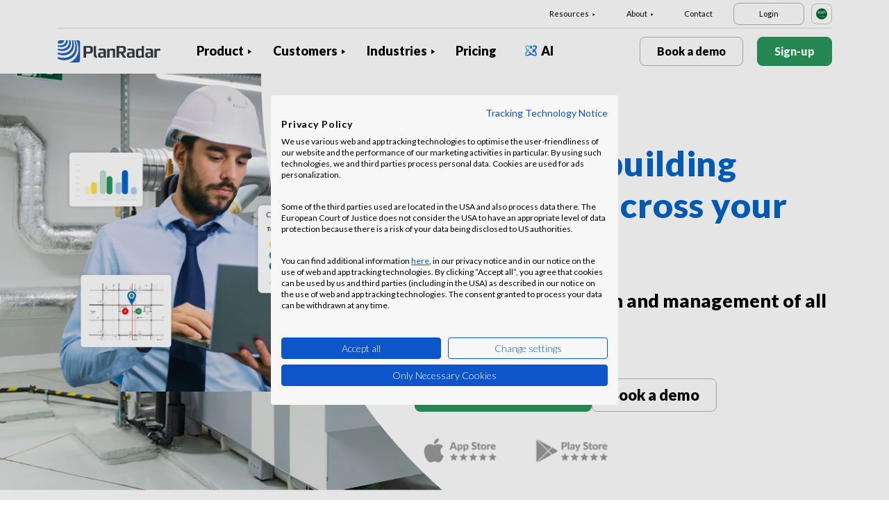

--- FILE ---
content_type: text/html; charset=UTF-8
request_url: https://www.planradar.com/sa-en/product/real-estate-property-management-software/
body_size: 19089
content:
<!doctype html>
<html lang="en-sa">
<head>
    <meta charset="utf-8">
<meta http-equiv="X-UA-Compatible" content="IE=edge">
<meta name="viewport" content="width=device-width, initial-scale=1, maximum-scale=1.0, user-scalable=no">
<link rel="icon" href="https://www.planradar.com/wp-content/themes/planradar/images/favicon.png" type="image/x-icon">
<link rel="icon" href="https://www.planradar.com/wp-content/themes/planradar/images/favicon.png" sizes="32x32"/>
<link rel="icon" href="https://www.planradar.com/wp-content/themes/planradar/images/favicon_192.png" sizes="192x192"/>
<link rel="apple-touch-icon-precomposed" href="https://www.planradar.com/wp-content/themes/planradar/images/favicon_apple.png"/>
<meta name="application-name" content="PlanRadar">
<meta name="msapplication-starturl" content="https://www.planradar.com/sa-en/">
<meta name="google-site-verification" content="J67aTejpaGyKRDLId5oDSxyrJAP5Y-TEZsH4pTI9Wg0" />
<link
    rel="preload"
    href="https://use.typekit.net/mux1saq.css"
    as="style"
    onload="this.onload=null;this.rel='stylesheet'"
/>
<link
    rel="preload"
    href="https://stackpath.bootstrapcdn.com/font-awesome/4.7.0/css/font-awesome.min.css"
    as="style"
    onload="this.onload=null;this.rel='stylesheet'"
/>
<noscript>
    <link
        href="https://use.typekit.net/mux1saq.css"
        rel="stylesheet"
        type="text/css"
    />
    <link
        href="https://stackpath.bootstrapcdn.com/font-awesome/4.7.0/css/font-awesome.min.css"
        rel="stylesheet"
        type="text/css"
    />
</noscript>
    <link rel="preconnect" href="https://fonts.googleapis.com">
    <link rel="preconnect" href="https://fonts.gstatic.com" crossorigin>
    
<meta name='robots' content='index, follow, max-image-preview:large, max-snippet:-1, max-video-preview:-1' />
<link rel="alternate" hreflang="en-au" href="https://www.planradar.com/au/product/real-estate-property-management-software/" />
<link rel="alternate" hreflang="pt-br" href="https://www.planradar.com/pt-br/product/software-gestao-propriedades-imobiliarias/" />
<link rel="alternate" hreflang="cs-cz" href="https://www.planradar.com/cs/product/software-pro-spravu-nemovitosti-a-realitnich-projektu/" />
<link rel="alternate" hreflang="da-dk" href="https://www.planradar.com/dk/produkt/ejendom-bygning-administration-software/" />
<link rel="alternate" hreflang="de-de" href="https://www.planradar.com/de/produkt/immobilienverwaltungssoftware/" />
<link rel="alternate" hreflang="es-es" href="https://www.planradar.com/es/producto/software-de-gestion-de-la-propiedad-y-real-estate/" />
<link rel="alternate" hreflang="fr-fr" href="https://www.planradar.com/fr/produit/logiciel-de-management-de-projet-immobilier-planradar/" />
<link rel="alternate" hreflang="hr-hr" href="https://www.planradar.com/hr/proizvod/softver-za-upravljanje-nekretninama/" />
<link rel="alternate" hreflang="id-id" href="https://www.planradar.com/id/produk/perangkat-lunak-manajemen-real-estate-properti/" />
<link rel="alternate" hreflang="x-default" href="https://www.planradar.com/product/real-estate-property-management-software/" />
<link rel="alternate" hreflang="it-it" href="https://www.planradar.com/it/prodotto/software-per-la-gestione-immobiliare-e-real-estate/" />
<link rel="alternate" hreflang="en-sa" href="https://www.planradar.com/sa-en/product/real-estate-property-management-software/" />
<link rel="alternate" hreflang="ar-sa" href="https://www.planradar.com/sa/product/real-estate-property-management-software/" />
<link rel="alternate" hreflang="hu-hu" href="https://www.planradar.com/hu/termekunk/ingatlan-vagyonkezelo-szoftver/" />
<link rel="alternate" hreflang="nl-nl" href="https://www.planradar.com/nl/product/vastgoedbeheersoftware/" />
<link rel="alternate" hreflang="no-no" href="https://www.planradar.com/no/produkt/programvare-for-eiendomsmegling-og-eiendomsforvaltning/" />
<link rel="alternate" hreflang="de-at" href="https://www.planradar.com/at/produkt/immobilienverwaltungssoftware/" />
<link rel="alternate" hreflang="ru-ru" href="https://www.planradar.com/ru/harakteristiki/programmnoe-obespechenie-dlya-upravleniya-nedvizhimostyu/" />
<link rel="alternate" hreflang="pl-pl" href="https://www.planradar.com/pl/produkt/program-do-zarzadzania-nieruchomosciami-i-obiektem/" />
<link rel="alternate" hreflang="ro-ro" href="https://www.planradar.com/ro/produs/software-management-proprietati-imobiliare/" />
<link rel="alternate" hreflang="de-ch" href="https://www.planradar.com/ch/industrien/immobilienverwaltungssoftware/" />
<link rel="alternate" hreflang="sr-rs" href="https://www.planradar.com/sr/proizvod/nekretnina-imovina-upravljanje-softver/" />
<link rel="alternate" hreflang="en-sg" href="https://www.planradar.com/sg/product/real-estate-property-management-software/" />
<link rel="alternate" hreflang="sk-sk" href="https://www.planradar.com/sk/produkt/softver-na-spravu-nehnutelnosti-a-riadenie-realitnych-projektov/" />
<link rel="alternate" hreflang="sl-si" href="https://www.planradar.com/sl/izdelek/programska-oprema-za-upravljanje-nepremicnin/" />
<link rel="alternate" hreflang="fr-ch" href="https://www.planradar.com/ch-fr/produit/logiciel-de-management-de-projet-immobilier-planradar/" />
<link rel="alternate" hreflang="sv-se" href="https://www.planradar.com/se/produkt/mjukvara-for-fastighetsservice-och-fastighetsforvaltning/" />
<link rel="alternate" hreflang="en-ae" href="https://www.planradar.com/ae-en/product/real-estate-property-management-software/" />
<link rel="alternate" hreflang="ar-ae" href="https://www.planradar.com/ae/product/real-estate-property-management-software/" />
<link rel="alternate" hreflang="en-gb" href="https://www.planradar.com/gb/product/real-estate-property-management-software/" />
<link rel="alternate" hreflang="en-us" href="https://www.planradar.com/us/product/real-estate-property-management-software/" />
<link rel="alternate" hreflang="tr" href="https://www.planradar.com/tr/gayrimenkul-mulk-yonetim-yazilimi/" />
<link rel="alternate" hreflang="az" href="https://www.planradar.com/az/mehsul/dasinmaz-emlak-obyekt-idareetme-programi/" />
<link rel="alternate" hreflang="ru" href="https://www.planradar.com/cis/harakteristiki/programmnoe-obespechenie-dlya-upravleniya-nedvizhimostyu/" />

	<!-- This site is optimized with the Yoast SEO plugin v26.8 - https://yoast.com/product/yoast-seo-wordpress/ -->
	<meta name="description" content="From portfolio oversight to facility management tools, PlanRadar’s real estate and property management software supports your business." />
	<link rel="canonical" href="https://www.planradar.com/sa-en/product/real-estate-property-management-software/" />
	<meta property="og:locale" content="en_US" />
	<meta property="og:type" content="article" />
	<meta property="og:title" content="International Real estate and property management software by PlanRadar" />
	<meta property="og:description" content="From portfolio oversight to facility management tools, PlanRadar’s real estate and property management software supports your business." />
	<meta property="og:url" content="https://www.planradar.com/sa-en/product/real-estate-property-management-software/" />
	<meta property="og:site_name" content="PlanRadar" />
	<meta property="article:modified_time" content="2026-01-14T10:45:04+00:00" />
	<meta property="og:image" content="https://planradar-website.s3.amazonaws.com/production/uploads/2024/01/CREAT-2249_SM_homepage_preview_1200x630_1023.jpg" />
	<meta property="og:image:width" content="2400" />
	<meta property="og:image:height" content="1260" />
	<meta property="og:image:type" content="image/jpeg" />
	<meta name="twitter:card" content="summary_large_image" />
	<script type="application/ld+json" class="yoast-schema-graph">{"@context":"https://schema.org","@graph":[{"@type":"WebPage","@id":"https://www.planradar.com/sa-en/product/real-estate-property-management-software/","url":"https://www.planradar.com/sa-en/product/real-estate-property-management-software/","name":"International Real estate and property management software by PlanRadar","isPartOf":{"@id":"https://www.planradar.com/#website"},"datePublished":"2022-03-09T11:44:48+00:00","dateModified":"2026-01-14T10:45:04+00:00","description":"From portfolio oversight to facility management tools, PlanRadar’s real estate and property management software supports your business.","breadcrumb":{"@id":"https://www.planradar.com/sa-en/product/real-estate-property-management-software/#breadcrumb"},"inLanguage":"en-SA","potentialAction":[{"@type":"ReadAction","target":["https://www.planradar.com/sa-en/product/real-estate-property-management-software/"]}]},{"@type":"BreadcrumbList","@id":"https://www.planradar.com/sa-en/product/real-estate-property-management-software/#breadcrumb","itemListElement":[{"@type":"ListItem","position":1,"name":"Home","item":"https://www.planradar.com/sa-en/"},{"@type":"ListItem","position":2,"name":"Product","item":"https://www.planradar.com/sa-en/product/"},{"@type":"ListItem","position":3,"name":"Building Operations"}]},{"@type":"WebSite","@id":"https://www.planradar.com/#website","url":"https://www.planradar.com/","name":"PlanRadar","description":"construction app and defect management software","publisher":{"@id":"https://www.planradar.com/#organization"},"potentialAction":[{"@type":"SearchAction","target":{"@type":"EntryPoint","urlTemplate":"https://www.planradar.com/?s={search_term_string}"},"query-input":{"@type":"PropertyValueSpecification","valueRequired":true,"valueName":"search_term_string"}}],"inLanguage":"en-SA"},{"@type":"Organization","@id":"https://www.planradar.com/#organization","name":"PlanRadar","url":"https://www.planradar.com/","logo":{"@type":"ImageObject","inLanguage":"en-SA","@id":"https://www.planradar.com/#/schema/logo/image/","url":"https://planradar-website.s3.amazonaws.com/production/uploads/2025/11/planradar_logo.png","contentUrl":"https://planradar-website.s3.amazonaws.com/production/uploads/2025/11/planradar_logo.png","width":192,"height":192,"caption":"PlanRadar"},"image":{"@id":"https://www.planradar.com/#/schema/logo/image/"}}]}</script>
	<!-- / Yoast SEO plugin. -->


<link rel='dns-prefetch' href='//www.planradar.com' />
<link rel='dns-prefetch' href='//www.google.com' />
<link rel='dns-prefetch' href='//planradar-website.s3.amazonaws.com' />
<link href='https://fonts.gstatic.com' crossorigin rel='preconnect' />
<link rel="alternate" title="oEmbed (JSON)" type="application/json+oembed" href="https://www.planradar.com/sa-en/wp-json/oembed/1.0/embed?url=https%3A%2F%2Fwww.planradar.com%2Fsa-en%2Fproduct%2Freal-estate-property-management-software%2F" />
<link rel="alternate" title="oEmbed (XML)" type="text/xml+oembed" href="https://www.planradar.com/sa-en/wp-json/oembed/1.0/embed?url=https%3A%2F%2Fwww.planradar.com%2Fsa-en%2Fproduct%2Freal-estate-property-management-software%2F&#038;format=xml" />
<style id='wp-img-auto-sizes-contain-inline-css' type='text/css'>
img:is([sizes=auto i],[sizes^="auto," i]){contain-intrinsic-size:3000px 1500px}
/*# sourceURL=wp-img-auto-sizes-contain-inline-css */
</style>
<script type="text/javascript" id="wpml-cookie-js-extra">
/* <![CDATA[ */
var wpml_cookies = {"wp-wpml_current_language":{"value":"sa-en","expires":1,"path":"/"}};
var wpml_cookies = {"wp-wpml_current_language":{"value":"sa-en","expires":1,"path":"/"}};
//# sourceURL=wpml-cookie-js-extra
/* ]]> */
</script>
<script type="text/javascript" src="https://www.planradar.com/wp-content/plugins/sitepress-multilingual-cms/res/js/cookies/language-cookie.js?ver=486900" id="wpml-cookie-js" defer="defer" data-wp-strategy="defer"></script>
<link rel="https://api.w.org/" href="https://www.planradar.com/sa-en/wp-json/" /><link rel="alternate" title="JSON" type="application/json" href="https://www.planradar.com/sa-en/wp-json/wp/v2/pages/357293" /><link rel='shortlink' href='https://www.planradar.com/sa-en/?p=357293' />
<meta name="generator" content="WPML ver:4.8.6 stt:74,65,81,22,9,71,37,1,4,3,66,67,23,25,27,80,79,38,40,42,44,45,49,77,10,46,2,73,72,53,76,75,69,70;" />
<link rel="stylesheet" href="https://www.planradar.com/wp-content/themes/planradar/style-2.4.445.css" type="text/css" media="all">

<script>
const loadScriptsTimer = setTimeout(loadScripts, 500);
const userInteractionEvents = ["mouseover","keydown","touchmove","touchstart"
];
userInteractionEvents.forEach(function (event) {
    window.addEventListener(event, triggerScriptLoader, {
        passive: true
    });
});

function triggerScriptLoader() {
    loadScripts();
    clearTimeout(loadScriptsTimer);
    userInteractionEvents.forEach(function (event) {
        window.removeEventListener(event, triggerScriptLoader, {
            passive: true
        });
    });
}
function loadScripts() {
    document.querySelectorAll("script[data-type='lazy']").forEach(function (elem) {
        elem.setAttribute("src", elem.getAttribute("data-src"));
    });
}
</script>    <title>International Real estate and property management software by PlanRadar</title>
<link data-rocket-prefetch href="https://use.typekit.net" rel="dns-prefetch">
<link data-rocket-prefetch href="https://stackpath.bootstrapcdn.com" rel="dns-prefetch">
<link data-rocket-prefetch href="https://www.gstatic.com" rel="dns-prefetch">
<link data-rocket-prefetch href="https://salesiq.zohopublic.eu" rel="dns-prefetch">
<link data-rocket-prefetch href="https://www.googletagmanager.com" rel="dns-prefetch">
<link data-rocket-prefetch href="https://fonts.googleapis.com" rel="dns-prefetch">
<link data-rocket-prefetch href="https://consent.cookiefirst.com" rel="dns-prefetch">
<link data-rocket-prefetch href="https://www.google.com" rel="dns-prefetch">
<link data-rocket-preload as="style" href="https://fonts.googleapis.com/css2?family=Lato:wght@100;300;400;700;900&#038;display=swap" rel="preload">
<link href="https://fonts.googleapis.com/css2?family=Lato:wght@100;300;400;700;900&#038;display=swap" media="print" onload="this.media=&#039;all&#039;" rel="stylesheet">
<noscript data-wpr-hosted-gf-parameters=""><link rel="stylesheet" href="https://fonts.googleapis.com/css2?family=Lato:wght@100;300;400;700;900&#038;display=swap"></noscript><link rel="preload" data-rocket-preload as="image" href="https://planradar-website.s3.amazonaws.com/production/uploads/2023/12/Rectangle-381-5.png" fetchpriority="high">
    <script src="https://consent.cookiefirst.com/sites/planradar.com-c8bc3c75-fac9-4497-8061-847282bbe7a2/consent.js" data-language="en"></script>
<!-- cookiefirst Microsoft Ads consent mode -->
<script>
function handleConsentChange(e) {
    var consent = e.detail || {};
    var advertisingConsent = consent.advertising || null; // Get advertising consent from event detail

    // Set default Bing Ads consent to 'denied'
    window.uetq = window.uetq || [];
    window.uetq.push('consent', 'default', {
        'ad_storage': 'denied'
    });

    if (advertisingConsent === true) {
        // Bing Ads: Push Ads enabled
        window.uetq.push('consent', 'update', {
            'ad_storage': 'granted'
        });
    } else if (advertisingConsent === false || advertisingConsent === null) {
        // Bing Ads: Push Ads Disabled
        window.uetq.push('consent', 'update', {
            'ad_storage': 'denied'
        });
    } else {
        console.error("Unexpected advertising consent value:", advertisingConsent);
    }
}

// Add event listeners for cf_consent and cf_consent_loaded
window.addEventListener("cf_consent", handleConsentChange);
window.addEventListener("cf_consent_loaded", handleConsentChange);
</script>
<!-- Google Tag Manager -->
<script>(function(w,d,s,l,i){w[l]=w[l]||[];w[l].push({'gtm.start':
new Date().getTime(),event:'gtm.js'});var f=d.getElementsByTagName(s)[0],
j=d.createElement(s),dl=l!='dataLayer'?'&l='+l:'';j.async=true;j.src=
'https://www.googletagmanager.com/gtm.js?id='+i+dl;f.parentNode.insertBefore(j,f);
})(window,document,'script','dataLayer','GTM-MRD748M');</script>
<!-- End Google Tag Manager -->
<meta name="facebook-domain-verification" content="7b5yknug47860zlahz7vdfhcsymbyd" />
    <script>
      let CFinit = false;
      window.addEventListener("cf_init", function() {
        CFinit = true;
      });
    </script>
    <style id='wp-block-group-inline-css' type='text/css'>
.wp-block-group{box-sizing:border-box}:where(.wp-block-group.wp-block-group-is-layout-constrained){position:relative}
/*# sourceURL=https://www.planradar.com/wp-includes/blocks/group/style.min.css */
</style>
<style id='global-styles-inline-css' type='text/css'>
:root{--wp--preset--aspect-ratio--square: 1;--wp--preset--aspect-ratio--4-3: 4/3;--wp--preset--aspect-ratio--3-4: 3/4;--wp--preset--aspect-ratio--3-2: 3/2;--wp--preset--aspect-ratio--2-3: 2/3;--wp--preset--aspect-ratio--16-9: 16/9;--wp--preset--aspect-ratio--9-16: 9/16;--wp--preset--color--black: #000000;--wp--preset--color--cyan-bluish-gray: #abb8c3;--wp--preset--color--white: #ffffff;--wp--preset--color--pale-pink: #f78da7;--wp--preset--color--vivid-red: #cf2e2e;--wp--preset--color--luminous-vivid-orange: #ff6900;--wp--preset--color--luminous-vivid-amber: #fcb900;--wp--preset--color--light-green-cyan: #7bdcb5;--wp--preset--color--vivid-green-cyan: #00d084;--wp--preset--color--pale-cyan-blue: #8ed1fc;--wp--preset--color--vivid-cyan-blue: #0693e3;--wp--preset--color--vivid-purple: #9b51e0;--wp--preset--gradient--vivid-cyan-blue-to-vivid-purple: linear-gradient(135deg,rgb(6,147,227) 0%,rgb(155,81,224) 100%);--wp--preset--gradient--light-green-cyan-to-vivid-green-cyan: linear-gradient(135deg,rgb(122,220,180) 0%,rgb(0,208,130) 100%);--wp--preset--gradient--luminous-vivid-amber-to-luminous-vivid-orange: linear-gradient(135deg,rgb(252,185,0) 0%,rgb(255,105,0) 100%);--wp--preset--gradient--luminous-vivid-orange-to-vivid-red: linear-gradient(135deg,rgb(255,105,0) 0%,rgb(207,46,46) 100%);--wp--preset--gradient--very-light-gray-to-cyan-bluish-gray: linear-gradient(135deg,rgb(238,238,238) 0%,rgb(169,184,195) 100%);--wp--preset--gradient--cool-to-warm-spectrum: linear-gradient(135deg,rgb(74,234,220) 0%,rgb(151,120,209) 20%,rgb(207,42,186) 40%,rgb(238,44,130) 60%,rgb(251,105,98) 80%,rgb(254,248,76) 100%);--wp--preset--gradient--blush-light-purple: linear-gradient(135deg,rgb(255,206,236) 0%,rgb(152,150,240) 100%);--wp--preset--gradient--blush-bordeaux: linear-gradient(135deg,rgb(254,205,165) 0%,rgb(254,45,45) 50%,rgb(107,0,62) 100%);--wp--preset--gradient--luminous-dusk: linear-gradient(135deg,rgb(255,203,112) 0%,rgb(199,81,192) 50%,rgb(65,88,208) 100%);--wp--preset--gradient--pale-ocean: linear-gradient(135deg,rgb(255,245,203) 0%,rgb(182,227,212) 50%,rgb(51,167,181) 100%);--wp--preset--gradient--electric-grass: linear-gradient(135deg,rgb(202,248,128) 0%,rgb(113,206,126) 100%);--wp--preset--gradient--midnight: linear-gradient(135deg,rgb(2,3,129) 0%,rgb(40,116,252) 100%);--wp--preset--font-size--small: 13px;--wp--preset--font-size--medium: 20px;--wp--preset--font-size--large: 36px;--wp--preset--font-size--x-large: 42px;--wp--preset--spacing--20: 0.44rem;--wp--preset--spacing--30: 0.67rem;--wp--preset--spacing--40: 1rem;--wp--preset--spacing--50: 1.5rem;--wp--preset--spacing--60: 2.25rem;--wp--preset--spacing--70: 3.38rem;--wp--preset--spacing--80: 5.06rem;--wp--preset--shadow--natural: 6px 6px 9px rgba(0, 0, 0, 0.2);--wp--preset--shadow--deep: 12px 12px 50px rgba(0, 0, 0, 0.4);--wp--preset--shadow--sharp: 6px 6px 0px rgba(0, 0, 0, 0.2);--wp--preset--shadow--outlined: 6px 6px 0px -3px rgb(255, 255, 255), 6px 6px rgb(0, 0, 0);--wp--preset--shadow--crisp: 6px 6px 0px rgb(0, 0, 0);}:where(.is-layout-flex){gap: 0.5em;}:where(.is-layout-grid){gap: 0.5em;}body .is-layout-flex{display: flex;}.is-layout-flex{flex-wrap: wrap;align-items: center;}.is-layout-flex > :is(*, div){margin: 0;}body .is-layout-grid{display: grid;}.is-layout-grid > :is(*, div){margin: 0;}:where(.wp-block-columns.is-layout-flex){gap: 2em;}:where(.wp-block-columns.is-layout-grid){gap: 2em;}:where(.wp-block-post-template.is-layout-flex){gap: 1.25em;}:where(.wp-block-post-template.is-layout-grid){gap: 1.25em;}.has-black-color{color: var(--wp--preset--color--black) !important;}.has-cyan-bluish-gray-color{color: var(--wp--preset--color--cyan-bluish-gray) !important;}.has-white-color{color: var(--wp--preset--color--white) !important;}.has-pale-pink-color{color: var(--wp--preset--color--pale-pink) !important;}.has-vivid-red-color{color: var(--wp--preset--color--vivid-red) !important;}.has-luminous-vivid-orange-color{color: var(--wp--preset--color--luminous-vivid-orange) !important;}.has-luminous-vivid-amber-color{color: var(--wp--preset--color--luminous-vivid-amber) !important;}.has-light-green-cyan-color{color: var(--wp--preset--color--light-green-cyan) !important;}.has-vivid-green-cyan-color{color: var(--wp--preset--color--vivid-green-cyan) !important;}.has-pale-cyan-blue-color{color: var(--wp--preset--color--pale-cyan-blue) !important;}.has-vivid-cyan-blue-color{color: var(--wp--preset--color--vivid-cyan-blue) !important;}.has-vivid-purple-color{color: var(--wp--preset--color--vivid-purple) !important;}.has-black-background-color{background-color: var(--wp--preset--color--black) !important;}.has-cyan-bluish-gray-background-color{background-color: var(--wp--preset--color--cyan-bluish-gray) !important;}.has-white-background-color{background-color: var(--wp--preset--color--white) !important;}.has-pale-pink-background-color{background-color: var(--wp--preset--color--pale-pink) !important;}.has-vivid-red-background-color{background-color: var(--wp--preset--color--vivid-red) !important;}.has-luminous-vivid-orange-background-color{background-color: var(--wp--preset--color--luminous-vivid-orange) !important;}.has-luminous-vivid-amber-background-color{background-color: var(--wp--preset--color--luminous-vivid-amber) !important;}.has-light-green-cyan-background-color{background-color: var(--wp--preset--color--light-green-cyan) !important;}.has-vivid-green-cyan-background-color{background-color: var(--wp--preset--color--vivid-green-cyan) !important;}.has-pale-cyan-blue-background-color{background-color: var(--wp--preset--color--pale-cyan-blue) !important;}.has-vivid-cyan-blue-background-color{background-color: var(--wp--preset--color--vivid-cyan-blue) !important;}.has-vivid-purple-background-color{background-color: var(--wp--preset--color--vivid-purple) !important;}.has-black-border-color{border-color: var(--wp--preset--color--black) !important;}.has-cyan-bluish-gray-border-color{border-color: var(--wp--preset--color--cyan-bluish-gray) !important;}.has-white-border-color{border-color: var(--wp--preset--color--white) !important;}.has-pale-pink-border-color{border-color: var(--wp--preset--color--pale-pink) !important;}.has-vivid-red-border-color{border-color: var(--wp--preset--color--vivid-red) !important;}.has-luminous-vivid-orange-border-color{border-color: var(--wp--preset--color--luminous-vivid-orange) !important;}.has-luminous-vivid-amber-border-color{border-color: var(--wp--preset--color--luminous-vivid-amber) !important;}.has-light-green-cyan-border-color{border-color: var(--wp--preset--color--light-green-cyan) !important;}.has-vivid-green-cyan-border-color{border-color: var(--wp--preset--color--vivid-green-cyan) !important;}.has-pale-cyan-blue-border-color{border-color: var(--wp--preset--color--pale-cyan-blue) !important;}.has-vivid-cyan-blue-border-color{border-color: var(--wp--preset--color--vivid-cyan-blue) !important;}.has-vivid-purple-border-color{border-color: var(--wp--preset--color--vivid-purple) !important;}.has-vivid-cyan-blue-to-vivid-purple-gradient-background{background: var(--wp--preset--gradient--vivid-cyan-blue-to-vivid-purple) !important;}.has-light-green-cyan-to-vivid-green-cyan-gradient-background{background: var(--wp--preset--gradient--light-green-cyan-to-vivid-green-cyan) !important;}.has-luminous-vivid-amber-to-luminous-vivid-orange-gradient-background{background: var(--wp--preset--gradient--luminous-vivid-amber-to-luminous-vivid-orange) !important;}.has-luminous-vivid-orange-to-vivid-red-gradient-background{background: var(--wp--preset--gradient--luminous-vivid-orange-to-vivid-red) !important;}.has-very-light-gray-to-cyan-bluish-gray-gradient-background{background: var(--wp--preset--gradient--very-light-gray-to-cyan-bluish-gray) !important;}.has-cool-to-warm-spectrum-gradient-background{background: var(--wp--preset--gradient--cool-to-warm-spectrum) !important;}.has-blush-light-purple-gradient-background{background: var(--wp--preset--gradient--blush-light-purple) !important;}.has-blush-bordeaux-gradient-background{background: var(--wp--preset--gradient--blush-bordeaux) !important;}.has-luminous-dusk-gradient-background{background: var(--wp--preset--gradient--luminous-dusk) !important;}.has-pale-ocean-gradient-background{background: var(--wp--preset--gradient--pale-ocean) !important;}.has-electric-grass-gradient-background{background: var(--wp--preset--gradient--electric-grass) !important;}.has-midnight-gradient-background{background: var(--wp--preset--gradient--midnight) !important;}.has-small-font-size{font-size: var(--wp--preset--font-size--small) !important;}.has-medium-font-size{font-size: var(--wp--preset--font-size--medium) !important;}.has-large-font-size{font-size: var(--wp--preset--font-size--large) !important;}.has-x-large-font-size{font-size: var(--wp--preset--font-size--x-large) !important;}
/*# sourceURL=global-styles-inline-css */
</style>
<style id="rocket-lazyrender-inline-css">[data-wpr-lazyrender] {content-visibility: auto;}</style><meta name="generator" content="WP Rocket 3.20.3" data-wpr-features="wpr_preconnect_external_domains wpr_automatic_lazy_rendering wpr_oci wpr_desktop" /></head>
<body class="main-body sa-en live" itemscope itemtype="https://schema.org/WebPage">
<!-- Google Tag Manager (noscript) -->
<noscript><iframe src="https://www.googletagmanager.com/ns.html?id=GTM-MRD748M"
height="0" width="0" style="display:none;visibility:hidden"></iframe></noscript>
<!-- End Google Tag Manager (noscript) -->


    <header  class="site-header">
        <div  class="header-menu ">
            <div  class="container d-none d-xl-block">	
                <div class="supporting-menu">
                    <ul id="menu-supporting-menu-sa-en" class="menu"><li id="menu-item-410700" class="menu-item menu-item-type-custom menu-item-object-custom menu-item-has-children menu-item-410700"><a href="#" class="menu-item-link">Resources</a><ul class="sub-menu">	<li id="menu-item-411149" class="menu-item menu-item-type-post_type menu-item-object-quick-start-guides menu-item-411149"><a href="https://www.planradar.com/sa-en/quick-start-guides/welcome/" class="menu-item-link">Quick Start Guide</a></li>	<li id="menu-item-522745" class="menu-item menu-item-type-custom menu-item-object-custom menu-item-522745"><a href="https://help.planradar.com/hc" class="menu-item-link">HelpCenter</a></li>	<li id="menu-item-410705" class="menu-item menu-item-type-custom menu-item-object-custom menu-item-410705"><a href="https://www.planradar.com/sa-en/blog/" class="menu-item-link">Blog</a></li>	<li id="menu-item-410706" class="menu-item menu-item-type-post_type menu-item-object-page menu-item-410706"><a href="https://www.planradar.com/sa-en/events/" class="menu-item-link">Events</a></li>	<li id="menu-item-410707" class="menu-item menu-item-type-post_type menu-item-object-page menu-item-410707"><a href="https://www.planradar.com/sa-en/data-security-and-privacy-at-planradar/" class="menu-item-link">Security &#038; Data Protection</a></li></ul></li><li id="menu-item-410709" class="menu-item menu-item-type-custom menu-item-object-custom menu-item-has-children menu-item-410709"><a href="#" class="menu-item-link">About</a><ul class="sub-menu">	<li id="menu-item-411018" class="menu-item menu-item-type-post_type menu-item-object-page menu-item-411018"><a href="https://www.planradar.com/sa-en/about-us/" class="menu-item-link">About Us</a></li>	<li id="menu-item-410711" class="menu-item menu-item-type-post_type menu-item-object-page menu-item-410711"><a href="https://www.planradar.com/sa-en/meet-the-team/" class="menu-item-link">Meet the Team</a></li>	<li id="menu-item-410712" class="menu-item menu-item-type-post_type menu-item-object-page menu-item-410712"><a href="https://www.planradar.com/sa-en/press/" class="menu-item-link">Press</a></li>	<li id="menu-item-410713" class="menu-item menu-item-type-post_type menu-item-object-page menu-item-410713"><a href="https://www.planradar.com/sa-en/careers/" class="menu-item-link">Careers</a></li>	<li id="menu-item-410714" class="menu-item menu-item-type-custom menu-item-object-custom menu-item-410714"><a href="https://www.planradar.com/partners/" class="menu-item-link">Growth Partners</a></li>	<li id="menu-item-410715" class="menu-item menu-item-type-custom menu-item-object-custom menu-item-410715"><a href="https://www.planradar.com/sa-en/contact/" class="menu-item-link">Contact</a></li></ul></li><li id="menu-item-410716" class="menu-item menu-item-type-custom menu-item-object-custom menu-item-410716"><a href="https://www.planradar.com/sa-en/contact/" class="menu-item-link">Contact</a></li><li id="menu-item-410717" class="login-btn d-none d-xl-inline-block menu-item menu-item-type-custom menu-item-object-custom menu-item-410717"><a href="https://planradar.com/login" class="menu-item-link">Login</a></li></ul>                        <div class="lang-switcher" data-lang="KSA">
                            <img src="https://www.planradar.com/wp-content/themes/planradar/images/flags/sa-en.svg" alt="sa-en" width="16" height="16">
                        </div>
                                    </div>
            </div>
            <div  class="main-menu">
                <div  class="container">	
                    <div class="site-branding">
                                                <a href="https://www.planradar.com/sa-en/" class="logo" aria-label="PlanRadar"></a>
                    </div><!-- .site-branding -->
                    <div class="main-nav">
                                                <nav id="site-navigation" class="main-navigation d-none d-xl-block">
                            <ul id="menu-main-men-sa-en" class="menu"><li id="menu-item-410656" class="product-menu-2 menu-item menu-item-type-post_type menu-item-object-page current-menu-ancestor current_page_ancestor menu-item-has-children menu-item-410656"><a href="https://www.planradar.com/sa-en/platform/" class="menu-item-link">Product</a><ul class="sub-menu">	<li id="menu-item-410657" class="product-submenu-3 menu-item menu-item-type-custom menu-item-object-custom current-menu-ancestor current-menu-parent menu-item-has-children menu-item-410657 active"><a href="#" class="menu-item-link">Solutions</a>	<ul class="sub-menu">		<li id="menu-item-410658" class="d-xl-none menu-item menu-item-type-post_type menu-item-object-page menu-item-410658"><a href="https://www.planradar.com/sa-en/platform/" class="menu-item-link">PlanRadar Platform</a></li>		<li id="menu-item-410659" class="menu-item menu-item-type-post_type menu-item-object-page menu-item-410659"><a href="https://www.planradar.com/sa-en/product/construction-management-software/" class="menu-item-link">Construction Management<div class="menu-item-description">  <p>Track, connect and solve through <br />the build phase.</p></div></a></li>		<li id="menu-item-410698" class="menu-item menu-item-type-post_type menu-item-object-page current-menu-item page_item page-item-357293 current_page_item menu-item-410698 active"><a href="https://www.planradar.com/sa-en/product/real-estate-property-management-software/" aria-current="page" class="menu-item-link">Building Operations<div class="menu-item-description">  <p>Digital asset and property management to <br />increase productivity.</p></div></a></li>		<li id="menu-item-410699" class="d-none d-xl-block menu-item menu-item-type-post_type menu-item-object-page menu-item-410699"><a href="https://www.planradar.com/sa-en/platform/" class="menu-item-link">PlanRadar Platform<div class="menu-item-description">  <p>Manage projects across the building<br/>lifecycle. </p></div></a></li>	</ul></li>	<li id="menu-item-410660" class="product-submenu-2 menu-item menu-item-type-custom menu-item-object-custom menu-item-has-children menu-item-410660"><a href="#" class="menu-item-link">Platform Capabilities</a>	<ul class="sub-menu">		<li id="menu-item-410663" class="menu-item menu-item-type-post_type menu-item-object-page menu-item-410663"><a href="https://www.planradar.com/sa-en/product/construction-plan-management/" class="menu-item-link">Plans and BIM Models<div class="menu-item-description"> <p>Connect design and pre-construction <br />into the build phase.</p></div></a></li>		<li id="menu-item-410664" class="menu-item menu-item-type-post_type menu-item-object-page menu-item-410664"><a href="https://www.planradar.com/sa-en/product/construction-document-management/" class="menu-item-link">Document Management<div class="menu-item-description"> <p>Organise, update and share project  <br />documents &#038; plans in one place.</p></div></a></li>		<li id="menu-item-410666" class="menu-item menu-item-type-post_type menu-item-object-page menu-item-410666"><a href="https://www.planradar.com/sa-en/product/project-analysis-and-insights/" class="menu-item-link">Reporting &#038; Insights<div class="menu-item-description">  <p>Progress reports, project analysis <br />and real-time insights.</p></div></a></li>		<li id="menu-item-410667" class="menu-item menu-item-type-post_type menu-item-object-page menu-item-410667"><a href="https://www.planradar.com/sa-en/project-scheduling/" class="menu-item-link">Schedules<div class="menu-item-description"> <p>Manage Gantt schedules, with real-time<br> updates from the site.</p></div></a></li>		<li id="menu-item-410668" class="menu-item menu-item-type-post_type menu-item-object-page menu-item-410668"><a href="https://www.planradar.com/sa-en/product/technology-integrations/" class="menu-item-link">Integrations</a></li>		<li id="menu-item-410669" class="menu-item menu-item-type-post_type menu-item-object-page menu-item-410669"><a href="https://www.planradar.com/sa-en/data-security-and-privacy-at-planradar/" class="menu-item-link">Security &#038; Data Protection</a></li>	</ul></li>	<li id="menu-item-707381" class="product-submenu-1 menu-item menu-item-type-custom menu-item-object-custom menu-item-has-children menu-item-707381"><a href="#" class="menu-item-link">VISUAL SITE DOCUMENTATION</a>	<ul class="sub-menu">		<li id="menu-item-707382" class="menu_thumb menu-item menu-item-type-post_type menu-item-object-page menu-item-707382"><a href="https://www.planradar.com/sa-en/product/siteview/" class="menu-item-link">SiteView<div class="menu-item-description"> <div class="thumb"><p>360° reality <br />capture</p><span>Learn more</span><img src="https://planradar-website.s3.amazonaws.com/production/uploads/2024/12/Image.png" /></div></div></a></li>	</ul></li></ul></li><li id="menu-item-410671" class="menu-item menu-item-type-post_type menu-item-object-page menu-item-has-children menu-item-410671"><a href="https://www.planradar.com/sa-en/customers/" class="menu-item-link">Customers</a><ul class="sub-menu">	<li id="menu-item-410674" class="d-xl-none menu-item menu-item-type-post_type menu-item-object-page menu-item-410674"><a href="https://www.planradar.com/sa-en/customers/" class="menu-item-link">Overview</a></li>	<li id="menu-item-410676" class="menu-item menu-item-type-post_type menu-item-object-page menu-item-410676"><a href="https://www.planradar.com/sa-en/customers/general-contractors/" class="menu-item-link">Construction Contractors</a></li>	<li id="menu-item-410677" class="menu-item menu-item-type-post_type menu-item-object-page menu-item-410677"><a href="https://www.planradar.com/sa-en/customers/developers-and-owners/" class="menu-item-link">Developers and Owners</a></li>	<li id="menu-item-410679" class="menu-item menu-item-type-post_type menu-item-object-page menu-item-410679"><a href="https://www.planradar.com/sa-en/customers/facility-management-software/" class="menu-item-link">Facility Managers</a></li>	<li id="menu-item-645164" class="menu-item menu-item-type-post_type menu-item-object-page menu-item-645164"><a href="https://www.planradar.com/sa-en/customers/speciality-contractor/" class="menu-item-link">Speciality Contractors</a></li>	<li id="menu-item-645166" class="menu-item menu-item-type-post_type menu-item-object-page menu-item-645166"><a href="https://www.planradar.com/sa-en/customers/construction-consultancies/" class="menu-item-link">Construction Consultancies</a></li>	<li id="menu-item-645168" class="menu-item menu-item-type-post_type menu-item-object-page menu-item-645168"><a href="https://www.planradar.com/sa-en/customers/architecture-project-management-software/" class="menu-item-link">Architects</a></li></ul></li><li id="menu-item-410682" class="industry-menu menu-item menu-item-type-custom menu-item-object-custom menu-item-has-children menu-item-410682"><a href="#" class="menu-item-link">Industries</a><ul class="sub-menu">	<li id="menu-item-645190" class="industry-submenu menu-item menu-item-type-custom menu-item-object-custom menu-item-has-children menu-item-645190"><a href="#" class="menu-item-link">Solutions</a>	<ul class="sub-menu">		<li id="menu-item-410683" class="menu-item menu-item-type-post_type menu-item-object-page menu-item-410683"><a href="https://www.planradar.com/sa-en/product/construction-management-software/" class="menu-item-link">Construction<div class="menu-item-description"> <p>Track project progress, connect your team and solve problems for high-quality results.</p></div></a></li>		<li id="menu-item-410684" class="menu-item menu-item-type-custom menu-item-object-custom menu-item-410684"><a href="https://www.planradar.com/sa-en/customers/developers-and-owners/" class="menu-item-link">Real Estate<div class="menu-item-description"><p>Digitise your real estate portfolio. Flexible capabilities for all markets and portfolio sizes.</p></div></a></li>		<li id="menu-item-410685" class="menu-item menu-item-type-post_type menu-item-object-page menu-item-410685"><a href="https://www.planradar.com/sa-en/customers/facility-management-software/" class="menu-item-link">Facility Management<div class="menu-item-description"> <p>Manage daily tasks, inspections, and maintenance, all in one place.</p></div></a></li>	</ul></li>	<li id="menu-item-645191" class="industry-submenu menu-item menu-item-type-custom menu-item-object-custom menu-item-has-children menu-item-645191"><a href="#" class="menu-item-link">Industries</a>	<ul class="sub-menu">		<li id="menu-item-410686" class="menu-item menu-item-type-post_type menu-item-object-page menu-item-410686"><a href="https://www.planradar.com/sa-en/industries/retail-property-management-software/" class="menu-item-link">Retail<div class="menu-item-description">  <p>Manage fit outs, maintenance, repairsand more in one place. </p></div></a></li>		<li id="menu-item-410692" class="menu-item menu-item-type-post_type menu-item-object-page menu-item-410692"><a href="https://www.planradar.com/sa-en/industries/infrastructure/" class="menu-item-link">Infrastructure<div class="menu-item-description">  <p>Deliver heavy civil construction projects on-timeand on-budget.</p></div></a></li>		<li id="menu-item-410688" class="menu-item menu-item-type-post_type menu-item-object-page menu-item-410688"><a href="https://www.planradar.com/sa-en/industries/hospitality/" class="menu-item-link">Hospitality Management<div class="menu-item-description">  <p>Effective asset management for hotels,restaurants and leisure providers.</p></div></a></li>		<li id="menu-item-410694" class="menu-item menu-item-type-post_type menu-item-object-page menu-item-410694"><a href="https://www.planradar.com/sa-en/industries/public-sector/" class="menu-item-link">Public Sector<div class="menu-item-description">  <p>Support the construction and operationof government properties.</p></div></a></li>		<li id="menu-item-410689" class="menu-item menu-item-type-post_type menu-item-object-page menu-item-410689"><a href="https://www.planradar.com/sa-en/industries/office/" class="menu-item-link">Office<div class="menu-item-description">  <p>Streamline maintenance and occupationalhealth &#038; safety inspections.</p></div></a></li>		<li id="menu-item-410695" class="menu-item menu-item-type-post_type menu-item-object-page menu-item-410695"><a href="https://www.planradar.com/sa-en/industries/mobility-transportation/" class="menu-item-link">Mobility &#038; Transportation<div class="menu-item-description">  <p>Automate fleet operation and keep vehiclesand equipment running efficiently.</p></div></a></li>		<li id="menu-item-410690" class="menu-item menu-item-type-post_type menu-item-object-page menu-item-410690"><a href="https://www.planradar.com/sa-en/industries/industrial/" class="menu-item-link">Industrial<div class="menu-item-description">  <p>Efficient construction, maintenance, andrefurbishment for industrial projects.</p></div></a></li>		<li id="menu-item-410696" class="menu-item menu-item-type-post_type menu-item-object-page menu-item-410696"><a href="https://www.planradar.com/sa-en/industries/fire-safety-software/" class="menu-item-link">Fire Safety Management<div class="menu-item-description"> <p>Digitise fire safety procedures for full complianceand peace of mind.</p></div></a></li>		<li id="menu-item-410691" class="menu-item menu-item-type-post_type menu-item-object-page menu-item-410691"><a href="https://www.planradar.com/sa-en/industries/residential/" class="menu-item-link">Residential<div class="menu-item-description"> <p>Seamlessly plan, build, hand over orrenovate residential projects.</p></div></a></li>		<li id="menu-item-645201" class="menu-item menu-item-type-post_type menu-item-object-page menu-item-645201"><a href="https://www.planradar.com/sa-en/fit-out/" class="menu-item-link">Fit-out</a></li>		<li id="menu-item-645202" class="menu-item menu-item-type-post_type menu-item-object-page menu-item-645202"><a href="https://www.planradar.com/sa-en/industries/healthcare/" class="menu-item-link">Healthcare</a></li>		<li id="menu-item-645203" class="menu-item menu-item-type-post_type menu-item-object-page menu-item-645203"><a href="https://www.planradar.com/sa-en/industries/prefab/" class="menu-item-link">Prefabrication Construction</a></li>	</ul></li></ul></li><li id="menu-item-410697" class="menu-item menu-item-type-post_type menu-item-object-page menu-item-410697"><a href="https://www.planradar.com/sa-en/pricing/" class="menu-item-link">Pricing</a></li><li id="menu-item-747338" class="ai menu-item menu-item-type-custom menu-item-object-custom menu-item-747338"><a href="https://www.planradar.com/sa-en/planradar-ai-assistant/" class="menu-item-link">AI</a></li></ul>                        </nav><!-- #site-navigation -->
                        
                        <div class="main-nav-btns">
                                                        <a class="pr-btn pr-white-outline-btn pr-demo-btn d-none d-xl-block" href="/sa-en/book-a-product-demo/" target="_self">Book a demo</a>
                                                        <a class="pr-btn pr-primary-btn pr-signup-btn d-none d-md-block" href="/sa-en/registration/" target="_self">Sign-up</a>
                                                            <a class="pr-btn pr-white-outline-btn pr-login-mobile-btn d-none d-md-block d-xl-none" href="https://planradar.com/login/" target="_self">Log In</a>
                                                                <a class="pr-btn pr-white-outline-btn pr-phone-btn d-block d-xl-none" href="tel:00442039662906" aria-label="Call PlanRadar"><span class="telnum_icon"></span></a>
                                                                <a class="pr-btn pr-white-outline-btn menu-btn d-block d-xl-none" href="javascript:void(0);">Menu</a>
                                                    </div>
                        
                    </div>
                </div>
            </div>
        </div>
        <div  class="mobile-menu collapse navbar-collapse">
            <div  class="clearfix">
                <a href="https://www.planradar.com/sa-en/" class="logo d-block d-md-none"></a>
                <div class="lang-switcher d-none d-md-flex" data-lang="KSA">
                    <img src="https://www.planradar.com/wp-content/themes/planradar/images/flags/sa-en.svg" alt="KSA" width="24" height="24">
                    <span>KSA</span>
                </div>
                <div class="close_popup close-menu">
                    <span class="icon-closen"></span>
                </div>
            </div>
            <div  class="mobile-nav">
                <nav class="mobile-main-menu">
                <ul id="menu-main-men-sa-en-1" class="menu"><li class="product-menu-2 menu-item menu-item-type-post_type menu-item-object-page current-menu-ancestor current_page_ancestor menu-item-has-children menu-item-410656"><a href="https://www.planradar.com/sa-en/platform/" class="menu-item-link">Product</a><ul class="sub-menu">	<li class="product-submenu-3 menu-item menu-item-type-custom menu-item-object-custom current-menu-ancestor current-menu-parent menu-item-has-children menu-item-410657 active"><a href="#" class="menu-item-link">Solutions</a>	<ul class="sub-menu">		<li class="d-xl-none menu-item menu-item-type-post_type menu-item-object-page menu-item-410658"><a href="https://www.planradar.com/sa-en/platform/" class="menu-item-link">PlanRadar Platform</a></li>		<li class="menu-item menu-item-type-post_type menu-item-object-page menu-item-410659"><a href="https://www.planradar.com/sa-en/product/construction-management-software/" class="menu-item-link">Construction Management<div class="menu-item-description">  <p>Track, connect and solve through <br />the build phase.</p></div></a></li>		<li class="menu-item menu-item-type-post_type menu-item-object-page current-menu-item page_item page-item-357293 current_page_item menu-item-410698 active"><a href="https://www.planradar.com/sa-en/product/real-estate-property-management-software/" aria-current="page" class="menu-item-link">Building Operations<div class="menu-item-description">  <p>Digital asset and property management to <br />increase productivity.</p></div></a></li>		<li class="d-none d-xl-block menu-item menu-item-type-post_type menu-item-object-page menu-item-410699"><a href="https://www.planradar.com/sa-en/platform/" class="menu-item-link">PlanRadar Platform<div class="menu-item-description">  <p>Manage projects across the building<br/>lifecycle. </p></div></a></li>	</ul></li>	<li class="product-submenu-2 menu-item menu-item-type-custom menu-item-object-custom menu-item-has-children menu-item-410660"><a href="#" class="menu-item-link">Platform Capabilities</a>	<ul class="sub-menu">		<li class="menu-item menu-item-type-post_type menu-item-object-page menu-item-410663"><a href="https://www.planradar.com/sa-en/product/construction-plan-management/" class="menu-item-link">Plans and BIM Models<div class="menu-item-description"> <p>Connect design and pre-construction <br />into the build phase.</p></div></a></li>		<li class="menu-item menu-item-type-post_type menu-item-object-page menu-item-410664"><a href="https://www.planradar.com/sa-en/product/construction-document-management/" class="menu-item-link">Document Management<div class="menu-item-description"> <p>Organise, update and share project  <br />documents &#038; plans in one place.</p></div></a></li>		<li class="menu-item menu-item-type-post_type menu-item-object-page menu-item-410666"><a href="https://www.planradar.com/sa-en/product/project-analysis-and-insights/" class="menu-item-link">Reporting &#038; Insights<div class="menu-item-description">  <p>Progress reports, project analysis <br />and real-time insights.</p></div></a></li>		<li class="menu-item menu-item-type-post_type menu-item-object-page menu-item-410667"><a href="https://www.planradar.com/sa-en/project-scheduling/" class="menu-item-link">Schedules<div class="menu-item-description"> <p>Manage Gantt schedules, with real-time<br> updates from the site.</p></div></a></li>		<li class="menu-item menu-item-type-post_type menu-item-object-page menu-item-410668"><a href="https://www.planradar.com/sa-en/product/technology-integrations/" class="menu-item-link">Integrations</a></li>		<li class="menu-item menu-item-type-post_type menu-item-object-page menu-item-410669"><a href="https://www.planradar.com/sa-en/data-security-and-privacy-at-planradar/" class="menu-item-link">Security &#038; Data Protection</a></li>	</ul></li>	<li class="product-submenu-1 menu-item menu-item-type-custom menu-item-object-custom menu-item-has-children menu-item-707381"><a href="#" class="menu-item-link">VISUAL SITE DOCUMENTATION</a>	<ul class="sub-menu">		<li class="menu_thumb menu-item menu-item-type-post_type menu-item-object-page menu-item-707382"><a href="https://www.planradar.com/sa-en/product/siteview/" class="menu-item-link">SiteView<div class="menu-item-description"> <div class="thumb"><p>360° reality <br />capture</p><span>Learn more</span><img src="https://planradar-website.s3.amazonaws.com/production/uploads/2024/12/Image.png" /></div></div></a></li>	</ul></li></ul></li><li class="menu-item menu-item-type-post_type menu-item-object-page menu-item-has-children menu-item-410671"><a href="https://www.planradar.com/sa-en/customers/" class="menu-item-link">Customers</a><ul class="sub-menu">	<li class="d-xl-none menu-item menu-item-type-post_type menu-item-object-page menu-item-410674"><a href="https://www.planradar.com/sa-en/customers/" class="menu-item-link">Overview</a></li>	<li class="menu-item menu-item-type-post_type menu-item-object-page menu-item-410676"><a href="https://www.planradar.com/sa-en/customers/general-contractors/" class="menu-item-link">Construction Contractors</a></li>	<li class="menu-item menu-item-type-post_type menu-item-object-page menu-item-410677"><a href="https://www.planradar.com/sa-en/customers/developers-and-owners/" class="menu-item-link">Developers and Owners</a></li>	<li class="menu-item menu-item-type-post_type menu-item-object-page menu-item-410679"><a href="https://www.planradar.com/sa-en/customers/facility-management-software/" class="menu-item-link">Facility Managers</a></li>	<li class="menu-item menu-item-type-post_type menu-item-object-page menu-item-645164"><a href="https://www.planradar.com/sa-en/customers/speciality-contractor/" class="menu-item-link">Speciality Contractors</a></li>	<li class="menu-item menu-item-type-post_type menu-item-object-page menu-item-645166"><a href="https://www.planradar.com/sa-en/customers/construction-consultancies/" class="menu-item-link">Construction Consultancies</a></li>	<li class="menu-item menu-item-type-post_type menu-item-object-page menu-item-645168"><a href="https://www.planradar.com/sa-en/customers/architecture-project-management-software/" class="menu-item-link">Architects</a></li></ul></li><li class="industry-menu menu-item menu-item-type-custom menu-item-object-custom menu-item-has-children menu-item-410682"><a href="#" class="menu-item-link">Industries</a><ul class="sub-menu">	<li class="industry-submenu menu-item menu-item-type-custom menu-item-object-custom menu-item-has-children menu-item-645190"><a href="#" class="menu-item-link">Solutions</a>	<ul class="sub-menu">		<li class="menu-item menu-item-type-post_type menu-item-object-page menu-item-410683"><a href="https://www.planradar.com/sa-en/product/construction-management-software/" class="menu-item-link">Construction<div class="menu-item-description"> <p>Track project progress, connect your team and solve problems for high-quality results.</p></div></a></li>		<li class="menu-item menu-item-type-custom menu-item-object-custom menu-item-410684"><a href="https://www.planradar.com/sa-en/customers/developers-and-owners/" class="menu-item-link">Real Estate<div class="menu-item-description"><p>Digitise your real estate portfolio. Flexible capabilities for all markets and portfolio sizes.</p></div></a></li>		<li class="menu-item menu-item-type-post_type menu-item-object-page menu-item-410685"><a href="https://www.planradar.com/sa-en/customers/facility-management-software/" class="menu-item-link">Facility Management<div class="menu-item-description"> <p>Manage daily tasks, inspections, and maintenance, all in one place.</p></div></a></li>	</ul></li>	<li class="industry-submenu menu-item menu-item-type-custom menu-item-object-custom menu-item-has-children menu-item-645191"><a href="#" class="menu-item-link">Industries</a>	<ul class="sub-menu">		<li class="menu-item menu-item-type-post_type menu-item-object-page menu-item-410686"><a href="https://www.planradar.com/sa-en/industries/retail-property-management-software/" class="menu-item-link">Retail<div class="menu-item-description">  <p>Manage fit outs, maintenance, repairsand more in one place. </p></div></a></li>		<li class="menu-item menu-item-type-post_type menu-item-object-page menu-item-410692"><a href="https://www.planradar.com/sa-en/industries/infrastructure/" class="menu-item-link">Infrastructure<div class="menu-item-description">  <p>Deliver heavy civil construction projects on-timeand on-budget.</p></div></a></li>		<li class="menu-item menu-item-type-post_type menu-item-object-page menu-item-410688"><a href="https://www.planradar.com/sa-en/industries/hospitality/" class="menu-item-link">Hospitality Management<div class="menu-item-description">  <p>Effective asset management for hotels,restaurants and leisure providers.</p></div></a></li>		<li class="menu-item menu-item-type-post_type menu-item-object-page menu-item-410694"><a href="https://www.planradar.com/sa-en/industries/public-sector/" class="menu-item-link">Public Sector<div class="menu-item-description">  <p>Support the construction and operationof government properties.</p></div></a></li>		<li class="menu-item menu-item-type-post_type menu-item-object-page menu-item-410689"><a href="https://www.planradar.com/sa-en/industries/office/" class="menu-item-link">Office<div class="menu-item-description">  <p>Streamline maintenance and occupationalhealth &#038; safety inspections.</p></div></a></li>		<li class="menu-item menu-item-type-post_type menu-item-object-page menu-item-410695"><a href="https://www.planradar.com/sa-en/industries/mobility-transportation/" class="menu-item-link">Mobility &#038; Transportation<div class="menu-item-description">  <p>Automate fleet operation and keep vehiclesand equipment running efficiently.</p></div></a></li>		<li class="menu-item menu-item-type-post_type menu-item-object-page menu-item-410690"><a href="https://www.planradar.com/sa-en/industries/industrial/" class="menu-item-link">Industrial<div class="menu-item-description">  <p>Efficient construction, maintenance, andrefurbishment for industrial projects.</p></div></a></li>		<li class="menu-item menu-item-type-post_type menu-item-object-page menu-item-410696"><a href="https://www.planradar.com/sa-en/industries/fire-safety-software/" class="menu-item-link">Fire Safety Management<div class="menu-item-description"> <p>Digitise fire safety procedures for full complianceand peace of mind.</p></div></a></li>		<li class="menu-item menu-item-type-post_type menu-item-object-page menu-item-410691"><a href="https://www.planradar.com/sa-en/industries/residential/" class="menu-item-link">Residential<div class="menu-item-description"> <p>Seamlessly plan, build, hand over orrenovate residential projects.</p></div></a></li>		<li class="menu-item menu-item-type-post_type menu-item-object-page menu-item-645201"><a href="https://www.planradar.com/sa-en/fit-out/" class="menu-item-link">Fit-out</a></li>		<li class="menu-item menu-item-type-post_type menu-item-object-page menu-item-645202"><a href="https://www.planradar.com/sa-en/industries/healthcare/" class="menu-item-link">Healthcare</a></li>		<li class="menu-item menu-item-type-post_type menu-item-object-page menu-item-645203"><a href="https://www.planradar.com/sa-en/industries/prefab/" class="menu-item-link">Prefabrication Construction</a></li>	</ul></li></ul></li><li class="menu-item menu-item-type-post_type menu-item-object-page menu-item-410697"><a href="https://www.planradar.com/sa-en/pricing/" class="menu-item-link">Pricing</a></li><li class="ai menu-item menu-item-type-custom menu-item-object-custom menu-item-747338"><a href="https://www.planradar.com/sa-en/planradar-ai-assistant/" class="menu-item-link">AI</a></li></ul>                <ul id="menu-supporting-menu-sa-en-1" class="menu"><li class="menu-item menu-item-type-custom menu-item-object-custom menu-item-has-children menu-item-410700"><a href="#" class="menu-item-link">Resources</a><ul class="sub-menu">	<li class="menu-item menu-item-type-post_type menu-item-object-quick-start-guides menu-item-411149"><a href="https://www.planradar.com/sa-en/quick-start-guides/welcome/" class="menu-item-link">Quick Start Guide</a></li>	<li class="menu-item menu-item-type-custom menu-item-object-custom menu-item-522745"><a href="https://help.planradar.com/hc" class="menu-item-link">HelpCenter</a></li>	<li class="menu-item menu-item-type-custom menu-item-object-custom menu-item-410705"><a href="https://www.planradar.com/sa-en/blog/" class="menu-item-link">Blog</a></li>	<li class="menu-item menu-item-type-post_type menu-item-object-page menu-item-410706"><a href="https://www.planradar.com/sa-en/events/" class="menu-item-link">Events</a></li>	<li class="menu-item menu-item-type-post_type menu-item-object-page menu-item-410707"><a href="https://www.planradar.com/sa-en/data-security-and-privacy-at-planradar/" class="menu-item-link">Security &#038; Data Protection</a></li></ul></li><li class="menu-item menu-item-type-custom menu-item-object-custom menu-item-has-children menu-item-410709"><a href="#" class="menu-item-link">About</a><ul class="sub-menu">	<li class="menu-item menu-item-type-post_type menu-item-object-page menu-item-411018"><a href="https://www.planradar.com/sa-en/about-us/" class="menu-item-link">About Us</a></li>	<li class="menu-item menu-item-type-post_type menu-item-object-page menu-item-410711"><a href="https://www.planradar.com/sa-en/meet-the-team/" class="menu-item-link">Meet the Team</a></li>	<li class="menu-item menu-item-type-post_type menu-item-object-page menu-item-410712"><a href="https://www.planradar.com/sa-en/press/" class="menu-item-link">Press</a></li>	<li class="menu-item menu-item-type-post_type menu-item-object-page menu-item-410713"><a href="https://www.planradar.com/sa-en/careers/" class="menu-item-link">Careers</a></li>	<li class="menu-item menu-item-type-custom menu-item-object-custom menu-item-410714"><a href="https://www.planradar.com/partners/" class="menu-item-link">Growth Partners</a></li>	<li class="menu-item menu-item-type-custom menu-item-object-custom menu-item-410715"><a href="https://www.planradar.com/sa-en/contact/" class="menu-item-link">Contact</a></li></ul></li><li class="menu-item menu-item-type-custom menu-item-object-custom menu-item-410716"><a href="https://www.planradar.com/sa-en/contact/" class="menu-item-link">Contact</a></li><li class="login-btn d-none d-xl-inline-block menu-item menu-item-type-custom menu-item-object-custom menu-item-410717"><a href="https://planradar.com/login" class="menu-item-link">Login</a></li></ul>                </nav>
                <div class="btns">
                                        <a class="pr-btn pr-white-outline-btn d-block d-xl-none book-a-demo-c" href="/sa-en/book-a-product-demo/" target="_self">Book a demo</a>
                                        <a class="pr-btn pr-primary-btn d-block d-xl-none registration-c" href="/sa-en/registration/" target="_self">Sign-up</a>
                                        <a class="pr-btn pr-white-outline-btn d-block d-xl-none" href="https://planradar.com/login/" target="_self">Log In</a>
                                        <a class="pr-btn pr-white-outline-btn d-block d-xl-none" href="tel:00442039662906"><span class="telnum_icon"></span>00442039662906</a>
                                        <div class="lang-switcher d-block d-md-none" data-lang="KSA">
                        <img src="https://www.planradar.com/wp-content/themes/planradar/images/flags/sa-en.svg" alt="KSA" width="16" height="16">
                        <span>KSA</span>
                    </div>
                </div>
            </div>
            <div  class="overlay overlay-mobile"></div>
        </div>
    </header>
      <div  class="regions-container">
        <div  class="regions">
            <div  class="close_popup d-xl-none">
                <span class="icon-closen"></span>
            </div>
            <p>Select your region</p>
            <div  class="search">
                <input id="search-countries" type="text" placeholder="Search">
                <p class="cancel-country-search">Cancel</p>
            </div>
            <ul>
                                        <li><span>Americas</span>
                            <ul>
                                                                <li><a href="https://www.planradar.com/pt-br/product/software-gestao-propriedades-imobiliarias/" class="fswitch_country" style="--flag:url('https://planradar-website.s3.amazonaws.com/production/uploads/2023/06/pt-br.svg')">Brasil</a></li>
                                                                    <li><a href="https://www.planradar.com/us/product/real-estate-property-management-software/" class="fswitch_country" style="--flag:url('https://planradar-website.s3.amazonaws.com/production/uploads/2023/06/us.svg')">United States</a></li>
                                                            </ul>
                        </li>
                                            <li><span>Asia & Oceania</span>
                            <ul>
                                                                <li><a href="https://www.planradar.com/au/product/real-estate-property-management-software/" class="fswitch_country" style="--flag:url('https://planradar-website.s3.amazonaws.com/production/uploads/2023/06/au.svg')">Australia</a></li>
                                                                    <li><a href="https://www.planradar.com/az/mehsul/dasinmaz-emlak-obyekt-idareetme-programi/" class="fswitch_country" style="--flag:url('https://planradar-website.s3.amazonaws.com/production/uploads/2024/07/az.svg')">Azerbaijan</a></li>
                                                                    <li><a href="https://www.planradar.com/id/produk/perangkat-lunak-manajemen-real-estate-properti/" class="fswitch_country" style="--flag:url('https://planradar-website.s3.amazonaws.com/production/uploads/2023/06/id.svg')">Indonesia</a></li>
                                                                    <li><a href="https://www.planradar.com/sg/product/real-estate-property-management-software/" class="fswitch_country" style="--flag:url('https://planradar-website.s3.amazonaws.com/production/uploads/2023/06/sg.svg')">Singapore</a></li>
                                                                    <li><a href="https://www.planradar.com/cis/harakteristiki/programmnoe-obespechenie-dlya-upravleniya-nedvizhimostyu/" class="fswitch_country" style="--flag:url('https://planradar-website.s3.amazonaws.com/production/uploads/2025/02/cis.svg')">CIS</a></li>
                                                            </ul>
                        </li>
                                            <li><span>Europe</span>
                            <ul>
                                                                <li><a href="https://www.planradar.com/cs/product/software-pro-spravu-nemovitosti-a-realitnich-projektu/" class="fswitch_country" style="--flag:url('https://planradar-website.s3.amazonaws.com/production/uploads/2023/06/cs.svg')">Česká republika</a></li>
                                                                    <li><a href="https://www.planradar.com/dk/produkt/ejendom-bygning-administration-software/" class="fswitch_country" style="--flag:url('https://planradar-website.s3.amazonaws.com/production/uploads/2023/06/dk.svg')">Danmark</a></li>
                                                                    <li><a href="https://www.planradar.com/de/produkt/immobilienverwaltungssoftware/" class="fswitch_country" style="--flag:url('https://planradar-website.s3.amazonaws.com/production/uploads/2023/06/de.svg')">Deutschland</a></li>
                                                                    <li><a href="https://www.planradar.com/es/producto/software-de-gestion-de-la-propiedad-y-real-estate/" class="fswitch_country" style="--flag:url('https://planradar-website.s3.amazonaws.com/production/uploads/2023/06/es.svg')">España</a></li>
                                                                    <li><a href="https://www.planradar.com/fr/produit/logiciel-de-management-de-projet-immobilier-planradar/" class="fswitch_country" style="--flag:url('https://planradar-website.s3.amazonaws.com/production/uploads/2023/06/fr.svg')">France</a></li>
                                                                    <li><a href="https://www.planradar.com/hr/proizvod/softver-za-upravljanje-nekretninama/" class="fswitch_country" style="--flag:url('https://planradar-website.s3.amazonaws.com/production/uploads/2023/06/hr.svg')">Hrvatska</a></li>
                                                                    <li><a href="https://www.planradar.com/it/prodotto/software-per-la-gestione-immobiliare-e-real-estate/" class="fswitch_country" style="--flag:url('https://planradar-website.s3.amazonaws.com/production/uploads/2023/06/it.svg')">Italia</a></li>
                                                                    <li><a href="https://www.planradar.com/hu/termekunk/ingatlan-vagyonkezelo-szoftver/" class="fswitch_country" style="--flag:url('https://planradar-website.s3.amazonaws.com/production/uploads/2023/06/hu.svg')">Magyarország</a></li>
                                                                    <li><a href="https://www.planradar.com/nl/product/vastgoedbeheersoftware/" class="fswitch_country" style="--flag:url('https://planradar-website.s3.amazonaws.com/production/uploads/2023/06/nl.svg')">Nederland</a></li>
                                                                    <li><a href="https://www.planradar.com/no/produkt/programvare-for-eiendomsmegling-og-eiendomsforvaltning/" class="fswitch_country" style="--flag:url('https://planradar-website.s3.amazonaws.com/production/uploads/2023/06/no.svg')">Norge</a></li>
                                                                    <li><a href="https://www.planradar.com/at/produkt/immobilienverwaltungssoftware/" class="fswitch_country" style="--flag:url('https://planradar-website.s3.amazonaws.com/production/uploads/2023/06/at.svg')">Österreich</a></li>
                                                                    <li><a href="https://www.planradar.com/ru/harakteristiki/programmnoe-obespechenie-dlya-upravleniya-nedvizhimostyu/" class="fswitch_country" style="--flag:url('https://planradar-website.s3.amazonaws.com/production/uploads/2023/06/ru.svg')">Россия</a></li>
                                                                    <li><a href="https://www.planradar.com/pl/produkt/program-do-zarzadzania-nieruchomosciami-i-obiektem/" class="fswitch_country" style="--flag:url('https://planradar-website.s3.amazonaws.com/production/uploads/2023/06/pl.svg')">Polska</a></li>
                                                                    <li><a href="https://www.planradar.com/ro/produs/software-management-proprietati-imobiliare/" class="fswitch_country" style="--flag:url('https://planradar-website.s3.amazonaws.com/production/uploads/2023/06/ro.svg')">România</a></li>
                                                                    <li><a href="https://www.planradar.com/ch/industrien/immobilienverwaltungssoftware/" class="fswitch_country" style="--flag:url('https://planradar-website.s3.amazonaws.com/production/uploads/2023/06/ch.svg')">Schweiz</a></li>
                                                                    <li><a href="https://www.planradar.com/sr/proizvod/nekretnina-imovina-upravljanje-softver/" class="fswitch_country" style="--flag:url('https://planradar-website.s3.amazonaws.com/production/uploads/2023/06/sr.svg')">Srbija</a></li>
                                                                    <li><a href="https://www.planradar.com/sk/produkt/softver-na-spravu-nehnutelnosti-a-riadenie-realitnych-projektov/" class="fswitch_country" style="--flag:url('https://planradar-website.s3.amazonaws.com/production/uploads/2023/06/sk.svg')">Slovensko</a></li>
                                                                    <li><a href="https://www.planradar.com/sl/izdelek/programska-oprema-za-upravljanje-nepremicnin/" class="fswitch_country" style="--flag:url('https://planradar-website.s3.amazonaws.com/production/uploads/2023/06/sl.svg')">Slovenija</a></li>
                                                                    <li><a href="https://www.planradar.com/ch-fr/produit/logiciel-de-management-de-projet-immobilier-planradar/" class="fswitch_country" style="--flag:url('https://planradar-website.s3.amazonaws.com/production/uploads/2023/06/ch.svg')">Suisse</a></li>
                                                                    <li><a href="https://www.planradar.com/se/produkt/mjukvara-for-fastighetsservice-och-fastighetsforvaltning/" class="fswitch_country" style="--flag:url('https://planradar-website.s3.amazonaws.com/production/uploads/2023/06/se.svg')">Sverige</a></li>
                                                                    <li><a href="https://www.planradar.com/tr/gayrimenkul-mulk-yonetim-yazilimi/" class="fswitch_country" style="--flag:url('https://planradar-website.s3.amazonaws.com/production/uploads/2023/06/tr.svg')">Türkçe</a></li>
                                                                    <li><a href="https://www.planradar.com/gb/product/real-estate-property-management-software/" class="fswitch_country" style="--flag:url('https://planradar-website.s3.amazonaws.com/production/uploads/2023/06/gb.svg')">United Kingdom</a></li>
                                                            </ul>
                        </li>
                                            <li><span>Middle East & Africa</span>
                            <ul>
                                                                <li><a href="https://www.planradar.com/sa-en/product/real-estate-property-management-software/" class="fswitch_country" style="--flag:url('https://planradar-website.s3.amazonaws.com/production/uploads/2023/06/sa.svg')">KSA</a></li>
                                                                    <li><a href="https://www.planradar.com/sa/product/real-estate-property-management-software/" class="fswitch_country" style="--flag:url('https://planradar-website.s3.amazonaws.com/production/uploads/2023/06/sa.svg')">المملكة العربية السعودية</a></li>
                                                                    <li><a href="https://www.planradar.com/ae-en/product/real-estate-property-management-software/" class="fswitch_country" style="--flag:url('https://planradar-website.s3.amazonaws.com/production/uploads/2023/06/ae.svg')">UAE</a></li>
                                                                    <li><a href="https://www.planradar.com/ae/product/real-estate-property-management-software/" class="fswitch_country" style="--flag:url('https://planradar-website.s3.amazonaws.com/production/uploads/2023/06/ae.svg')">الإمارات العربية المتحدة</a></li>
                                                            </ul>
                        </li>
                                    <li class="int-country"><a href="https://www.planradar.com/product/real-estate-property-management-software/" class="fswitch_country">International</a></li>
            </ul>
            <ul class="search-countries d-none">
                                                    <li><a href="https://www.planradar.com/pt-br/product/software-gestao-propriedades-imobiliarias/" class="fswitch_country" style="--flag:url('https://planradar-website.s3.amazonaws.com/production/uploads/2023/06/pt-br.svg')">Brasil</a></li>
                                                                <li><a href="https://www.planradar.com/us/product/real-estate-property-management-software/" class="fswitch_country" style="--flag:url('https://planradar-website.s3.amazonaws.com/production/uploads/2023/06/us.svg')">United States</a></li>
                                                                <li><a href="https://www.planradar.com/au/product/real-estate-property-management-software/" class="fswitch_country" style="--flag:url('https://planradar-website.s3.amazonaws.com/production/uploads/2023/06/au.svg')">Australia</a></li>
                                                                <li><a href="https://www.planradar.com/az/mehsul/dasinmaz-emlak-obyekt-idareetme-programi/" class="fswitch_country" style="--flag:url('https://planradar-website.s3.amazonaws.com/production/uploads/2024/07/az.svg')">Azerbaijan</a></li>
                                                                <li><a href="https://www.planradar.com/id/produk/perangkat-lunak-manajemen-real-estate-properti/" class="fswitch_country" style="--flag:url('https://planradar-website.s3.amazonaws.com/production/uploads/2023/06/id.svg')">Indonesia</a></li>
                                                                <li><a href="https://www.planradar.com/sg/product/real-estate-property-management-software/" class="fswitch_country" style="--flag:url('https://planradar-website.s3.amazonaws.com/production/uploads/2023/06/sg.svg')">Singapore</a></li>
                                                                <li><a href="https://www.planradar.com/cis/harakteristiki/programmnoe-obespechenie-dlya-upravleniya-nedvizhimostyu/" class="fswitch_country" style="--flag:url('https://planradar-website.s3.amazonaws.com/production/uploads/2025/02/cis.svg')">CIS</a></li>
                                                                <li><a href="https://www.planradar.com/cs/product/software-pro-spravu-nemovitosti-a-realitnich-projektu/" class="fswitch_country" style="--flag:url('https://planradar-website.s3.amazonaws.com/production/uploads/2023/06/cs.svg')">Česká republika</a></li>
                                                                <li><a href="https://www.planradar.com/dk/produkt/ejendom-bygning-administration-software/" class="fswitch_country" style="--flag:url('https://planradar-website.s3.amazonaws.com/production/uploads/2023/06/dk.svg')">Danmark</a></li>
                                                                <li><a href="https://www.planradar.com/de/produkt/immobilienverwaltungssoftware/" class="fswitch_country" style="--flag:url('https://planradar-website.s3.amazonaws.com/production/uploads/2023/06/de.svg')">Deutschland</a></li>
                                                                <li><a href="https://www.planradar.com/es/producto/software-de-gestion-de-la-propiedad-y-real-estate/" class="fswitch_country" style="--flag:url('https://planradar-website.s3.amazonaws.com/production/uploads/2023/06/es.svg')">España</a></li>
                                                                <li><a href="https://www.planradar.com/fr/produit/logiciel-de-management-de-projet-immobilier-planradar/" class="fswitch_country" style="--flag:url('https://planradar-website.s3.amazonaws.com/production/uploads/2023/06/fr.svg')">France</a></li>
                                                                <li><a href="https://www.planradar.com/hr/proizvod/softver-za-upravljanje-nekretninama/" class="fswitch_country" style="--flag:url('https://planradar-website.s3.amazonaws.com/production/uploads/2023/06/hr.svg')">Hrvatska</a></li>
                                                                <li><a href="https://www.planradar.com/it/prodotto/software-per-la-gestione-immobiliare-e-real-estate/" class="fswitch_country" style="--flag:url('https://planradar-website.s3.amazonaws.com/production/uploads/2023/06/it.svg')">Italia</a></li>
                                                                <li><a href="https://www.planradar.com/hu/termekunk/ingatlan-vagyonkezelo-szoftver/" class="fswitch_country" style="--flag:url('https://planradar-website.s3.amazonaws.com/production/uploads/2023/06/hu.svg')">Magyarország</a></li>
                                                                <li><a href="https://www.planradar.com/nl/product/vastgoedbeheersoftware/" class="fswitch_country" style="--flag:url('https://planradar-website.s3.amazonaws.com/production/uploads/2023/06/nl.svg')">Nederland</a></li>
                                                                <li><a href="https://www.planradar.com/no/produkt/programvare-for-eiendomsmegling-og-eiendomsforvaltning/" class="fswitch_country" style="--flag:url('https://planradar-website.s3.amazonaws.com/production/uploads/2023/06/no.svg')">Norge</a></li>
                                                                <li><a href="https://www.planradar.com/at/produkt/immobilienverwaltungssoftware/" class="fswitch_country" style="--flag:url('https://planradar-website.s3.amazonaws.com/production/uploads/2023/06/at.svg')">Österreich</a></li>
                                                                <li><a href="https://www.planradar.com/ru/harakteristiki/programmnoe-obespechenie-dlya-upravleniya-nedvizhimostyu/" class="fswitch_country" style="--flag:url('https://planradar-website.s3.amazonaws.com/production/uploads/2023/06/ru.svg')">Россия</a></li>
                                                                <li><a href="https://www.planradar.com/pl/produkt/program-do-zarzadzania-nieruchomosciami-i-obiektem/" class="fswitch_country" style="--flag:url('https://planradar-website.s3.amazonaws.com/production/uploads/2023/06/pl.svg')">Polska</a></li>
                                                                <li><a href="https://www.planradar.com/ro/produs/software-management-proprietati-imobiliare/" class="fswitch_country" style="--flag:url('https://planradar-website.s3.amazonaws.com/production/uploads/2023/06/ro.svg')">România</a></li>
                                                                <li><a href="https://www.planradar.com/ch/industrien/immobilienverwaltungssoftware/" class="fswitch_country" style="--flag:url('https://planradar-website.s3.amazonaws.com/production/uploads/2023/06/ch.svg')">Schweiz</a></li>
                                                                <li><a href="https://www.planradar.com/sr/proizvod/nekretnina-imovina-upravljanje-softver/" class="fswitch_country" style="--flag:url('https://planradar-website.s3.amazonaws.com/production/uploads/2023/06/sr.svg')">Srbija</a></li>
                                                                <li><a href="https://www.planradar.com/sk/produkt/softver-na-spravu-nehnutelnosti-a-riadenie-realitnych-projektov/" class="fswitch_country" style="--flag:url('https://planradar-website.s3.amazonaws.com/production/uploads/2023/06/sk.svg')">Slovensko</a></li>
                                                                <li><a href="https://www.planradar.com/sl/izdelek/programska-oprema-za-upravljanje-nepremicnin/" class="fswitch_country" style="--flag:url('https://planradar-website.s3.amazonaws.com/production/uploads/2023/06/sl.svg')">Slovenija</a></li>
                                                                <li><a href="https://www.planradar.com/ch-fr/produit/logiciel-de-management-de-projet-immobilier-planradar/" class="fswitch_country" style="--flag:url('https://planradar-website.s3.amazonaws.com/production/uploads/2023/06/ch.svg')">Suisse</a></li>
                                                                <li><a href="https://www.planradar.com/se/produkt/mjukvara-for-fastighetsservice-och-fastighetsforvaltning/" class="fswitch_country" style="--flag:url('https://planradar-website.s3.amazonaws.com/production/uploads/2023/06/se.svg')">Sverige</a></li>
                                                                <li><a href="https://www.planradar.com/tr/gayrimenkul-mulk-yonetim-yazilimi/" class="fswitch_country" style="--flag:url('https://planradar-website.s3.amazonaws.com/production/uploads/2023/06/tr.svg')">Türkçe</a></li>
                                                                <li><a href="https://www.planradar.com/gb/product/real-estate-property-management-software/" class="fswitch_country" style="--flag:url('https://planradar-website.s3.amazonaws.com/production/uploads/2023/06/gb.svg')">United Kingdom</a></li>
                                                                <li><a href="https://www.planradar.com/sa-en/product/real-estate-property-management-software/" class="fswitch_country" style="--flag:url('https://planradar-website.s3.amazonaws.com/production/uploads/2023/06/sa.svg')">KSA</a></li>
                                                                <li><a href="https://www.planradar.com/sa/product/real-estate-property-management-software/" class="fswitch_country" style="--flag:url('https://planradar-website.s3.amazonaws.com/production/uploads/2023/06/sa.svg')">المملكة العربية السعودية</a></li>
                                                                <li><a href="https://www.planradar.com/ae-en/product/real-estate-property-management-software/" class="fswitch_country" style="--flag:url('https://planradar-website.s3.amazonaws.com/production/uploads/2023/06/ae.svg')">UAE</a></li>
                                                                <li><a href="https://www.planradar.com/ae/product/real-estate-property-management-software/" class="fswitch_country" style="--flag:url('https://planradar-website.s3.amazonaws.com/production/uploads/2023/06/ae.svg')">الإمارات العربية المتحدة</a></li>
                                            <li class="no-result-msg">
                    <p class="error d-none">Sorry, region not found. Please try again.</p>
                </li>
            </ul>
            
        </div>
    </div>
                    <div  class="content-page ">
    <section class="m01v2 archr"  style ="--background: url(https://planradar-website.s3.amazonaws.com/production/uploads/2023/12/Rectangle-381-5.png); --mobile: url(https://planradar-website.s3.amazonaws.com/production/uploads/2024/02/Mobile-11.png)">
    <div  class="container">
        <div class="row">
                        <div class="col-lg-7">
                <div class="content">
                    <h1>Building Operations Software</h1><h2>Streamline building operations across your portfolio</h2><h3>Digital documentatioan and management of all facilities processes</h3>                                                    <div class="">
                                        <div class="pr-btn-group">
                            <a class="pr-btn pr-primary-btn" href="/sa-en/registration/" target="_self">Get started for free</a>
                            <a class="pr-btn pr-white-outline-btn" href="/sa-en/book-a-product-demo/" target="_self">Book a demo</a>
                    </div>
                    <div class="app-stores">
                            <div class="app-store">
                    <a href="https://app.adjust.com/a2j2wp1" target="_blank" aria-label="App Store" rel="noreferrer">
                        <img decoding="async" src="https://planradar-website.s3.amazonaws.com/production/uploads/2022/03/Rating_Appstore_White@2.png" width="160" height="49" alt="App Store"/>
                    </a>
                </div>
                            <div class="app-store">
                    <a href="https://play.google.com/store/apps/details?id=com.defectradar" target="_blank" aria-label="Play Store" rel="noreferrer">
                        <img decoding="async" src="https://planradar-website.s3.amazonaws.com/production/uploads/2022/03/Rating_Playstore_White@2.png" width="160" height="49" alt="Play Store"/>
                    </a>
                </div>
                        </div>
                                    </div>
                                                                        
                </div>
            </div>
                        <div class="col-lg-5">
                                <img fetchpriority="high" decoding="async" class="mockup" src="https://planradar-website.s3.amazonaws.com/production/uploads/2024/02/BO-Desktop-1.png" alt="Streamline building operations across your portfolio" width="523" height="531">
                            </div>
                    </div>
    </div>
</section>



<div  class="wp-block-group"><div  class="wp-block-group__inner-container is-layout-flow wp-block-group-is-layout-flow"><section class="m02 bar">
    <div  class="container">
        <div class="clients-logos">
            <p>Over 170,000 users across 75+ countries are eliminating paperwork with PlanRadar</p>
                        <div class="logos">
                                                <div class="logo">
                                    <img loading="lazy" decoding="async" src="https://planradar-website.s3.amazonaws.com/production/uploads/2022/07/Siemens-logo-2-1.svg" width="0" height="0" alt="Siemens">
                                </div>
                                                                                <div class="logo">
                                    <img loading="lazy" decoding="async" src="https://planradar-website.s3.amazonaws.com/production/uploads/2022/08/vinci.svg" width="0" height="0" alt="vinci">
                                </div>
                                                                                <div class="logo">
                                    <img loading="lazy" decoding="async" src="https://planradar-website.s3.amazonaws.com/production/uploads/2022/08/Colliers_logo.svg" width="0" height="0" alt="">
                                </div>
                                                                                <div class="logo">
                                    <img loading="lazy" decoding="async" src="https://planradar-website.s3.amazonaws.com/production/uploads/2022/08/equans-logo.svg" width="0" height="0" alt="equans">
                                </div>
                                                                                <div class="logo">
                                    <img loading="lazy" decoding="async" src="https://planradar-website.s3.amazonaws.com/production/uploads/2021/05/Five-Guys-Logo-HQ.jpg" width="602" height="602" alt="">
                                </div>
                                                                                <div class="logo">
                                    <img loading="lazy" decoding="async" src="https://planradar-website.s3.amazonaws.com/production/uploads/2022/08/Bouygues_energies_et_services-svg-1.svg" width="0" height="0" alt="Bouygues energies &#038; services">
                                </div>
                                                                                <div class="logo">
                                    <img loading="lazy" decoding="async" src="https://planradar-website.s3.amazonaws.com/production/uploads/2022/06/Savills_logo-svg.svg" width="0" height="0" alt="">
                                </div>
                                                                                <div class="logo">
                                    <img loading="lazy" decoding="async" src="https://planradar-website.s3.amazonaws.com/production/uploads/2023/01/SPIE-SAG-GmbH.svg" width="0" height="0" alt="">
                                </div>
                                                            </div>
                    </div>
            </div>
</section>

<section class="m99">
    <div  class="container">
        <div class="row g-0">
                        <div class="col-md-3">
                <h2>Simplify building operations across your portfolio   </h2>            </div>
            <div class="col-md-9">
                <div class="m99-steps">
                                    <div>
                        <div class="m99-step">
                            <p class="title">Track</p><p>Pin all asset’s tasks &#038; inspections on a digital plan</p>                                    <div class="img">
                                        <img decoding="async" src="https://planradar-website.s3.amazonaws.com/production/uploads/2023/12/iPad-1.png" alt="Track" width="170" height="156" loading="lazy" class="img-fluid ">
                                    </div>
                                                        </div>
                    </div>
                                    <div>
                        <div class="m99-step">
                            <p class="title">Connect</p><p>Delegate tasks, set deadlines and chat in-app</p>                                    <div class="img">
                                        <img decoding="async" src="https://planradar-website.s3.amazonaws.com/production/uploads/2023/12/Group-2433-1.png" alt="Connect" width="164" height="187" loading="lazy" class="img-fluid has_l_padding">
                                    </div>
                                                        </div>
                    </div>
                                    <div>
                        <div class="m99-step">
                            <p class="title">Solve</p><p>Export custom reports in seconds</p>                                    <div class="img">
                                        <img decoding="async" src="https://planradar-website.s3.amazonaws.com/production/uploads/2023/12/Group-2434-1.png" alt="Solve" width="247" height="156" loading="lazy" class="img-fluid ">
                                    </div>
                                                        </div>
                    </div>
                                </div>
            </div>
                    </div>
    </div>
</section>


<section class="m100">
    <div class="container">
                    <h2>Keep data on each asset in your portfolio at your fingertips </h2>
                        <div class="row align-items-center m100-icons">
                                            <div class="col-md-3">
                            <div class="m100-icon">
                                                                        <div>
                                            <img loading="lazy" decoding="async" src="https://planradar-website.s3.amazonaws.com/production/uploads/2024/03/gears.svg" alt="" width="32" height="32">
                                        </div>
                                        
                                                                        <p>Recurring maintenance</p>
                                                            </div>
                        </div>
                                            <div class="col-md-3">
                            <div class="m100-icon">
                                                                        <div>
                                            <img loading="lazy" decoding="async" src="https://planradar-website.s3.amazonaws.com/production/uploads/2024/03/tools.svg" alt="" width="32" height="32">
                                        </div>
                                        
                                                                        <p>Repairs</p>
                                                            </div>
                        </div>
                                            <div class="col-md-3">
                            <div class="m100-icon">
                                                                        <div>
                                            <img loading="lazy" decoding="async" src="https://planradar-website.s3.amazonaws.com/production/uploads/2024/03/file-invoice-3.svg" alt="" width="32" height="32">
                                        </div>
                                        
                                                                        <p>Handovers</p>
                                                            </div>
                        </div>
                                            <div class="col-md-3">
                            <div class="m100-icon">
                                                                        <div>
                                            <img loading="lazy" decoding="async" src="https://planradar-website.s3.amazonaws.com/production/uploads/2024/03/Group-2574.svg" alt="" width="32" height="32">
                                        </div>
                                        
                                                                        <p>Compliance</p>
                                                            </div>
                        </div>
                                            <div class="col-md-3">
                            <div class="m100-icon">
                                                                        <div>
                                            <img loading="lazy" decoding="async" src="https://planradar-website.s3.amazonaws.com/production/uploads/2024/03/notes-medical-2.svg" alt="" width="32" height="32">
                                        </div>
                                        
                                                                        <p>Health &amp; safety</p>
                                                            </div>
                        </div>
                                            <div class="col-md-3">
                            <div class="m100-icon">
                                                                        <div>
                                            <img loading="lazy" decoding="async" src="https://planradar-website.s3.amazonaws.com/production/uploads/2024/03/magnifying-glass-2.svg" alt="" width="32" height="32">
                                        </div>
                                        
                                                                        <p>Inspections</p>
                                                            </div>
                        </div>
                                            <div class="col-md-3">
                            <div class="m100-icon">
                                                                        <div>
                                            <img loading="lazy" decoding="async" src="https://planradar-website.s3.amazonaws.com/production/uploads/2024/03/list-check-3.svg" alt="" width="32" height="32">
                                        </div>
                                        
                                                                        <p>Checklists</p>
                                                            </div>
                        </div>
                                            <div class="col-md-3">
                            <div class="m100-icon">
                                                                        <div>
                                            <img loading="lazy" decoding="async" src="https://planradar-website.s3.amazonaws.com/production/uploads/2024/03/fire-flame-3.svg" alt="" width="32" height="32">
                                        </div>
                                        
                                                                        <p>Fire Safety  </p>
                                                            </div>
                        </div>
                                    </div>
                                <p class="more">Explore more</p>
                                <p class="less">Explore less</p>
                                </div>
</section>

    <section class="m74-new single-slide light">
        <div class="container">
                            <div class="cta cta-top">
                    <a class="pr-btn pr-primary-btn" href="/sa-en/registration/" target="_self">Get started for free</a>
                </div>
                                        <div class="m74-logo-slider">
                                    </div>
                <div class="m74-content">
                                    <div class="slide-content slide-1 single">
                        <div class="row ">
                                                        <div class="col-md-5">
                                <div class="img">
                                                                            <img loading="lazy" decoding="async" class="img-fluid" src="https://planradar-website.s3.amazonaws.com/production/uploads/2022/08/fiveguys-logo.svg" alt="fiveguys" width="450" height="100">
                                                                    </div>
                            </div>
                                                        <div class="col-md-7">
                                <div class="content-block ">
                                                                            <div class="quote_icon"></div>
                                                                        <div class="m74-content-right ">
                                        <p>The incredible flexibility was key for us. The user is in control of how to set up PlanRadar, because all the tickets, lists and forms can be adapted to individual requirements.&#8221;</p>
                                        <div class="details">
                                            <div class="row align-items-end">
                                                <div class="col-lg-7">
                                                                                                            <p>Thomas Daufenbach ,</p>
                                                                                                        <p>Maintenance Manager at Five Guys</p>
                                                                                                    </div>
                                                <div class="col-lg-5 text-lg-end">
                                                                                                </div>
                                            </div>
                                        </div>
                                    </div>
                                </div>
                            </div>
                        </div>
                    </div>
                                    </div>
                                </div>
    </section>


<section class="m14 bg-gray space  ">
    <div class="container">
        
        <div class="row ">
                                            <div  class="col-12 text_image_block no-lines right">
                <div class="image ">
                                    <img decoding="async" src="https://planradar-website.s3.amazonaws.com/production/uploads/2024/03/Image-51.png" alt="Your central portfolio command center" class="img-fluid desktop">
                                                    </div>
                                <div class="text">
                    <h2 class="black">Your central portfolio command center</h2>
                    <div class="content">
                    <p>Gain centralised access to your entire property portfolio. With data across all properties and projects, you’ll have the confidence to make quick decisions to optimise your processes, saving time, money and resources.</p>
                                        </div>
                </div>
                            </div>
                                    <div  class="col-12 text_image_block no-lines right">
                <div class="image ">
                                    <img decoding="async" src="https://planradar-website.s3.amazonaws.com/production/uploads/2024/03/Image-52.png" alt="Stay compliant with confidence" class="img-fluid desktop">
                                                    </div>
                                <div class="text">
                    <h2 class="black">Stay compliant with confidence</h2>
                    <div class="content">
                    <p>Effortless access to all the compliance evidence you need. From health and fire safety information to custom checklists and safely stored reports. Secure the peace of mind you’ve always needed.</p>
                                        </div>
                </div>
                            </div>
                                </div>
    </div>
</section>    


<section  class="m15  bg-white">
    <div class="container">
        <div class="row">
            <div class="col-12 banner ">
                                
                                <div class="pr-btn-group button m-0">
                                        <a href="/sa-en/registration/" class="pr-btn pr-primary-btn" target="_self">Get started for free</a>
                                    </div>
                            </div>
        </div>
    </div>
</section>

<section class="m14 bg-gray space  ">
    <div class="container">
        
        <div class="row ">
                                            <div  class="col-12 text_image_block no-lines right">
                <div class="image ">
                                    <img decoding="async" src="https://planradar-website.s3.amazonaws.com/production/uploads/2024/03/Image-53.png" alt="Efficiency redefined for your teams to thrive" class="img-fluid desktop">
                                                    </div>
                                <div class="text">
                    <h2 class="black">Efficiency redefined for your teams to thrive</h2>
                    <div class="content">
                    <p>Problems, pains, maintenance and repairs – empower teams to fix them fast. Digitalised tasks forge their path to productivity, while the transparent audit trail gives you complete oversight and peace of mind.</p>
                                        </div>
                </div>
                            </div>
                                    <div  class="col-12 text_image_block no-lines right">
                <div class="image ">
                                    <img decoding="async" src="https://planradar-website.s3.amazonaws.com/production/uploads/2024/03/Image-54.png" alt="Ultimate clarity with your team comms" class="img-fluid desktop">
                                                    </div>
                                <div class="text">
                    <h2 class="black">Ultimate clarity with your team comms </h2>
                    <div class="content">
                    <p>Shift your teams from scattered to streamlined and in sync for success. You can connect chats to tasks, share photos, videos, and audio messages all on one platform. It’s all tracked and transparent – breathe easy with less confusion and miscommunication.</p>
                                        </div>
                </div>
                            </div>
                                </div>
    </div>
</section>    


<section class="m99">
    <div class="container">
        <div class="row g-0">
                        <div class="col-12">
                <h2>Full connectivity across project planning,  <br />data and insights</h2>            </div>
            <div class="col-12">
                <div class="m99-steps">
                                    <div>
                        <div class="m99-step">
                                                                <div class="img"> 
                                        <img decoding="async" src="https://planradar-website.s3.amazonaws.com/production/uploads/2024/02/Frame-2592-1.png" alt="Document Management" width="226" height="151" loading="lazy" class="img-fluid">
                                    </div>
                                <p class="title">Document Management</p><p>Store, manage &#038; approve versions of plans &#038; documents</p>                        </div>
                    </div>
                                    <div>
                        <div class="m99-step">
                                                                <div class="img"> 
                                        <img decoding="async" src="https://planradar-website.s3.amazonaws.com/production/uploads/2023/11/Scheduling-1.png" alt="Scheduling" width="342" height="225" loading="lazy" class="img-fluid">
                                    </div>
                                <p class="title">Scheduling</p><p>Align project progress to the schedule</p>                        </div>
                    </div>
                                    <div>
                        <div class="m99-step">
                                                                <div class="img"> 
                                        <img decoding="async" src="https://planradar-website.s3.amazonaws.com/production/uploads/2024/02/Img-5.png" alt="Plan &#038; BIM Models" width="227" height="150" loading="lazy" class="img-fluid">
                                    </div>
                                <p class="title">Plan &#038; BIM Models</p><p>Access &#038; manage digital plans &#038; BIM models</p>                        </div>
                    </div>
                                    <div>
                        <div class="m99-step">
                                                                <div class="img"> 
                                        <img decoding="async" src="https://planradar-website.s3.amazonaws.com/production/uploads/2023/11/Reporting.png" alt="Reporting &#038; Insights" width="354" height="234" loading="lazy" class="img-fluid">
                                    </div>
                                <p class="title">Reporting &#038; Insights</p><p>Identify project issues and opportunities in real-time</p>                        </div>
                    </div>
                                </div>
            </div>
                            <div class="col-12">
                    <div class="m99-cta">
                                                    <a class="pr-btn pr-secondary-btn" href="/sa-en/platform/" target="_self">Explore the platform</a>
                                            </div>
                </div>
                    </div>
    </div>
</section>


    <section class="m12 bg-white">
        <div class="container">
            <div class="row">
                            </div>
            <div class="row vi-row">
                                <div class="col-md-4">
                    <div class="block vertical-icon">
                                                    <div class="block-lesson">
                                                            <img loading="lazy" decoding="async" src="https://planradar-website.s3.amazonaws.com/production/uploads/2023/03/file-lock-1.svg" class="block-icon normal" alt="" width="50" height="50">
                                                                                        <p>Safe, secure  <br />storage</p>
                                                        </div>
                                                                            <p class="block-desc"><strong></strong> Peace of mind your data is secure.</p>

                                                                                <a class="pr-btn pr-secondary-btn" href="/sa-en/data-security-and-privacy-at-planradar/" target="_self">Learn more</a>
                                                </div>
                </div>
                                <div class="col-md-4">
                    <div class="block vertical-icon">
                                                    <div class="block-lesson">
                                                            <img loading="lazy" decoding="async" src="https://planradar-website.s3.amazonaws.com/production/uploads/2023/03/chart-network-1.svg" class="block-icon normal" alt="" width="50" height="50">
                                                                                        <p>No-code <br />integrations</p>
                                                        </div>
                                                                            <p class="block-desc"><strong></strong> PlanRadar works with the software you’re already using.</p>

                                                                                <a class="pr-btn pr-secondary-btn" href="/sa-en/connect/" target="_self">Learn more</a>
                                                </div>
                </div>
                                <div class="col-md-4">
                    <div class="block vertical-icon">
                                                    <div class="block-lesson">
                                                            <img loading="lazy" decoding="async" src="https://planradar-website.s3.amazonaws.com/production/uploads/2023/03/clock-1.svg" class="block-icon normal" alt="" width="50" height="50">
                                                                                        <p>Fast and simple <br />onboarding</p>
                                                        </div>
                                                                            <p class="block-desc"><strong></strong> Easy-to-use interface keeps it simple for your team to get started.</p>

                                                                                <a class="pr-btn pr-primary-btn" href="/sa-en/registration/" target="_self">Get started for free</a>
                                                </div>
                </div>
                            </div>
        </div>
    </section>


<section class="m18 bg-white">
    <div class="container">
        <div class="row">
            <h2 class="title blue">
                FAQs            </h2>
        </div>
        <div class="row faqs accordion" id="faqs-accordion">
                                <h3 class="question"  type="button" data-bs-toggle="collapse" data-bs-target="#faq-100" aria-expanded="true" aria-controls="100">What is real estate management software?</h3>
                    <div class="answer collapse show" id="faq-100" data-bs-parent="#faqs-accordion">
                        <p>Real estate and property management software is a genre of programs, platforms, and apps that are designed to support the work of asset managers, property managers and building owners. Each tech solution offers a different range of features. However, they frequently include features for maintenance management, tools for safety inspections, communication options, and other useful tools.</p>
                    </div>
                                    <h3 class="question"  type="button" data-bs-toggle="collapse" data-bs-target="#faq-101" aria-expanded="false" aria-controls="101">How should I use property maintenance software?</h3>
                    <div class="answer collapse" id="faq-101" data-bs-parent="#faqs-accordion">
                        <p>There are several business reasons why you might need to use building maintenance software, even if your property portfolio is relatively small. First and foremost, to ensure that you are regularly taking care of necessary maintenance and can quickly respond to repairs. Keeping a property maintained is key to making sure it is profitable. It can also help with your sustainability goals. By reducing your risk of breakdowns, you also keep your clients happy. Second, if you employ facility managers (or if your business is a property and facility management business) then you can use property maintenance software to oversee their work and assign tasks. The best maintenance software solutions, including PlanRadar, allow you to track the work of external vendors and contractors. Finally, maintenance software can help you to comply with health and safety regulations and prove that you’re keeping up with compliance. Overall, property maintenance software makes it easier to keep your properties up and running and fulfilling their potential.</p>
                    </div>
                                    <h3 class="question"  type="button" data-bs-toggle="collapse" data-bs-target="#faq-102" aria-expanded="false" aria-controls="102">How can I choose a real estate and property management software?</h3>
                    <div class="answer collapse" id="faq-102" data-bs-parent="#faqs-accordion">
                        <p>The first task when choosing a property management software is to identify your business needs. Where are you looking to improve? Select your core goals and consider the features software would need to achieve those goals. The second step is doing your research and creating a shortlist. Make sure to use free trials and request product demonstrations. Finally, sit down with your whole team and discuss which offering fits your business best. Make sure to ask questions about pricing, support and training for different members of your team.</p>
                    </div>
                                    <h3 class="question"  type="button" data-bs-toggle="collapse" data-bs-target="#faq-103" aria-expanded="false" aria-controls="103">Is PlanRadar a good real estate management software for small businesses?</h3>
                    <div class="answer collapse" id="faq-103" data-bs-parent="#faqs-accordion">
                        <p>Yes! Thanks to PlanRadar’s flexible pricing model, it is a great option for businesses of all sizes. However, small property management businesses need to be smarter with their resources than big ones, and PlanRadar can be helpful in identifying opportunities to save time and money. If you’re working alone and just use subcontractors to handle certain tasks, then it’s also easy to balance your workload and manage external contractors with just one PlanRadar license. That makes it an extremely cost-effective solution that lets you offer your customers the same level of service as a large company.</p>
                    </div>
                                    <h3 class="question"  type="button" data-bs-toggle="collapse" data-bs-target="#faq-104" aria-expanded="false" aria-controls="104">What is the best real estate and property management software?</h3>
                    <div class="answer collapse" id="faq-104" data-bs-parent="#faqs-accordion">
                        <p>The best real estate and property management software can solve a range of your business’s challenges – which means that the best solution for you could be different to the best solution for your competitor. A lot depends on the scale of your company and the sectors you serve. Are you mostly operating residential units with long term tenants? Do you have to manage warehouses or logistics facilities with complex essential machinery to maintain? Do you employ facility managers or do you have a contract with another company for that service? Do you need a system that can handle billing, or do you need a solution that can integrate with your existing software infrastructure? PlanRadar works for asset managers who need to oversee property portfolios at a high level, but it also works for property and facility managers who are operational every day. The best real estate software meets your needs, is easy to implement, requires little maintenance and doesn’t require hours of training.</p>
                    </div>
                                    <h3 class="question"  type="button" data-bs-toggle="collapse" data-bs-target="#faq-105" aria-expanded="false" aria-controls="105">Can PlanRadar be used for residential property management?</h3>
                    <div class="answer collapse" id="faq-105" data-bs-parent="#faqs-accordion">
                        <p>PlanRadar helps residential property managers significantly speed up their processes. Your business could become more efficient and legally compliant by using PlanRadar for safety inspections, scheduled maintenance, repair requests, property handover forms and more. Read more about <a href="/residential-property-management/" data-btattached="true">software for residential property management.</a></p>
                    </div>
                                    <h3 class="question"  type="button" data-bs-toggle="collapse" data-bs-target="#faq-106" aria-expanded="false" aria-controls="106">Can PlanRadar work as a property inspection app?</h3>
                    <div class="answer collapse" id="faq-106" data-bs-parent="#faqs-accordion">
                        <p>Property inspections are a core use of PlanRadar. Users can inspect a property with their smartphone in hand and can immediately create tickets for any issues that they uncover. Whether you’re doing a safety inspection or you’re looking for snags after a renovation project, PlanRadar allows you to fully document your findings and pull them into usable reports in seconds. Find out more about <a href="https://www.planradar.com/au/property-inspection-apps/" data-btattached="true">the benefits of property inspection apps.</a></p>
                    </div>
                                    <h3 class="question"  type="button" data-bs-toggle="collapse" data-bs-target="#faq-107" aria-expanded="false" aria-controls="107">Do you offer a free trial of PlanRadar’s real estate and property management software?</h3>
                    <div class="answer collapse" id="faq-107" data-bs-parent="#faqs-accordion">
                        <p>Yes! PlanRadar offers a <a href="https://www.planradar.com/sa-en/registration/" data-btattached="true">30-day free trial</a> , which gives you time to test how the software would work for your business. You can also <a href="https://www.planradar.com/sa-en/contact/" data-btattached="true">contact our team of experts</a> for a bespoke consultation that is tailored to your business needs.</p>
                    </div>
                                    <h3 class="question"  type="button" data-bs-toggle="collapse" data-bs-target="#faq-108" aria-expanded="false" aria-controls="108">Can you use PlanRadar’s real estate management software via an app?</h3>
                    <div class="answer collapse" id="faq-108" data-bs-parent="#faqs-accordion">
                        <p>Yes – PlanRadar is designed to be used on location via free apps built for Android and iOS. The system is built with the mobile user in mind, so it is extremely intuitive to use. Our users tell us that onboarding for subcontractors takes less than 10 minutes. There is also a version of PlanRadar for browsers which has additional features – at least one team member needs to use the desktop version in order to add plans to projects. All apps versions are compatible with older versions of browsers or operating systems.</p>
                    </div>
                                    <h3 class="question"  type="button" data-bs-toggle="collapse" data-bs-target="#faq-109" aria-expanded="false" aria-controls="109">Does PlanRadar’s software for real estate and property managers meet US industry standards?</h3>
                    <div class="answer collapse" id="faq-109" data-bs-parent="#faqs-accordion">
                        <p>PlanRadar is used by some of the world’s best-known real estate and property management companies, including CBRE, Siemens, and Vinci Facilities . We are always in conversation with our customers to ensure PlanRadar works for property managers. We also make sure that our customers’ data is secure. We are ISO 27001-certified, a standard that ensures high-quality information security management.</p>
                    </div>
                                    <h3 class="question"  type="button" data-bs-toggle="collapse" data-bs-target="#faq-110" aria-expanded="false" aria-controls="110">Can PlanRadar’s software for real estate and property management be integrated with other products?</h3>
                    <div class="answer collapse" id="faq-110" data-bs-parent="#faqs-accordion">
                        <p>Yes, PlanRadar <a href="https://www.planradar.com/sa-en/product/technology-integrations/" data-btattached="true">integrates with several other software solutions.</a> We offer an open API and Webhooks, so if there’s an integration that you need, it’s likely that you can achieve your goals. PlanRadar also integrates with Dropbox, Google Drive and OneDrive for seamless document sharing.</p>
                    </div>
                                    <h3 class="question"  type="button" data-bs-toggle="collapse" data-bs-target="#faq-111" aria-expanded="false" aria-controls="111">Does PlanRadar support international customers?</h3>
                    <div class="answer collapse" id="faq-111" data-bs-parent="#faqs-accordion">
                        <p>Yes! We have 11 offices across Europe with local teams to support your experience. We also work with verified Sales Partners in dozens of countries around the world, making sure that our customers are almost always able to speak to experts in their own language. You can <a href="https://www.planradar.com/sa-en/contact/" data-btattached="true">get in touch with one of our international teams</a> for a personal consultation.</p>
                    </div>
                        </div>
    </div>
</section>


<section class="m11">
    <div class="container">
        <div class="row align-items-center">
                <div class="col-md-8">
                                            <h2>Get started in 4 easy steps.</h2>
                    
                    <div class="d-none d-md-flex pr-btn-group">
                                                    <a class="pr-btn pr-primary-btn" href="/sa-en/registration/" target="_self">
                                Get started for free                            </a>
                            
                                            </div>
                </div>
                <div class="col-md-4">
                    <div class="steps">
                                                        <div class="clearfix step">
                                    <div class="img">
                                        <img decoding="async" src="https://planradar-website.s3.amazonaws.com/production/uploads/2022/03/footer_step1.png" alt="" width="34" height="34" loading="lazy">
                                    </div>
                                    <p class="txt">1. Create an account</p>
                                </div>
                                                        <div class="clearfix step">
                                    <div class="img">
                                        <img decoding="async" src="https://planradar-website.s3.amazonaws.com/production/uploads/2022/03/footer_step2.png" alt="" width="34" height="34" loading="lazy">
                                    </div>
                                    <p class="txt">2. Upload plans</p>
                                </div>
                                                        <div class="clearfix step">
                                    <div class="img">
                                        <img decoding="async" src="https://planradar-website.s3.amazonaws.com/production/uploads/2022/03/footer_step3.png" alt="" width="34" height="34" loading="lazy">
                                    </div>
                                    <p class="txt">3. Invite users</p>
                                </div>
                                                        <div class="clearfix step">
                                    <div class="img">
                                        <img decoding="async" src="https://planradar-website.s3.amazonaws.com/production/uploads/2022/03/footer_step4.png" alt="" width="34" height="34" loading="lazy">
                                    </div>
                                    <p class="txt">4. Download app</p>
                                </div>
                                            </div>
                    <div class="d-md-none pr-btn-group">
                                                    <a class="pr-btn pr-primary-btn" href="/sa-en/registration/" target="_self">
                                Get started for free                            </a>
                                            </div>
                </div>
        </div>
    </div>
</section>
</div></div>
</div>        <footer data-wpr-lazyrender="1">
    <div  class="footer-menus">
        <div class="container">
            <div class="row">
                <div class="col-lg col-md-6">
                    <p class="menu-title">About us</p>
                    <div class="menu">
                    <ul id="menu-footer-about-ussa-en" class="menu"><li id="menu-item-410956" class="menu-item menu-item-type-post_type menu-item-object-page menu-item-410956"><a href="https://www.planradar.com/sa-en/about-us/" class="menu-item-link">About Us</a></li><li id="menu-item-410959" class="menu-item menu-item-type-post_type menu-item-object-page menu-item-410959"><a href="https://www.planradar.com/sa-en/press/" class="menu-item-link">Press</a></li><li id="menu-item-410958" class="menu-item menu-item-type-post_type menu-item-object-page menu-item-410958"><a href="https://www.planradar.com/sa-en/careers/" class="menu-item-link">Careers</a></li><li id="menu-item-410957" class="menu-item menu-item-type-post_type menu-item-object-page menu-item-410957"><a href="https://www.planradar.com/sa-en/blog/" class="menu-item-link">Blog</a></li><li id="menu-item-410960" class="menu-item menu-item-type-post_type menu-item-object-page menu-item-410960"><a href="https://www.planradar.com/sa-en/contact/" class="menu-item-link">Contact</a></li></ul>                    </div>
                </div>
                <div class="col-lg col-md-6">
                    <p class="menu-title">Product</p>
                    <div class="menu">
                    <ul id="menu-footer-product-sa-en" class="menu"><li id="menu-item-410967" class="menu-item menu-item-type-post_type menu-item-object-page menu-item-410967"><a href="https://www.planradar.com/sa-en/platform/" class="menu-item-link">Product</a></li><li id="menu-item-410968" class="menu-item menu-item-type-post_type menu-item-object-page menu-item-410968"><a href="https://www.planradar.com/sa-en/pricing/" class="menu-item-link">Pricing</a></li><li id="menu-item-410969" class="menu-item menu-item-type-custom menu-item-object-custom menu-item-410969"><a href="https://www.planradar.com/partners/" class="menu-item-link">Growth Partners</a></li><li id="menu-item-522746" class="menu-item menu-item-type-custom menu-item-object-custom menu-item-522746"><a href="https://help.planradar.com/hc" class="menu-item-link">HelpCenter</a></li></ul>                    </div>
                </div>
                <div class="col-lg col-md-6">
                    <p class="menu-title">Legal</p>
                    <div class="menu">
                    <ul id="menu-footer-legal-sa-en" class="menu"><li id="menu-item-359376" class="menu-item menu-item-type-post_type menu-item-object-page menu-item-359376"><a href="https://www.planradar.com/sa-en/terms-of-service/" class="menu-item-link">ToS</a></li><li id="menu-item-411015" class="menu-item menu-item-type-custom menu-item-object-custom menu-item-411015"><a rel="privacy-policy" href="https://www.planradar.com/sa-en/privacy-policy/" class="menu-item-link">Privacy Policy</a></li><li id="menu-item-359378" class="menu-item menu-item-type-post_type menu-item-object-page menu-item-359378"><a href="https://www.planradar.com/sa-en/imprint/" class="menu-item-link">Imprint</a></li><li id="menu-item-685114" class="menu-item menu-item-type-post_type menu-item-object-page menu-item-685114"><a href="https://www.planradar.com/sa-en/conditions-of-additional-features/" class="menu-item-link">Conditions of additional features</a></li><li id="menu-item-723876" class="menu-item menu-item-type-custom menu-item-object-custom menu-item-723876"><a href="https://planradar-website.s3.eu-central-1.amazonaws.com/docs/Data+Processing+Agreement/Data+Processing+Agreement_KSA.pdf" class="menu-item-link">Data Processing Agreement</a></li></ul>                    </div>
                </div>
                <div class="col-lg col-md-6">
                    <p class="menu-title">Downloads</p>
                    <div class="menu">
                        <ul class="footer-menu"><li><a href="https://app.adjust.com/a2j2wp1" target="_blank">iOS App</a></li><li><a href="https://play.google.com/store/apps/details?id=com.defectradar" target="_blank">Android App</a></li></ul>                    </div>
                </div>
                <div class="col-lg col-md-6">
                    <div class="lang-switcher footer-lang-switcher d-none d-lg-block float-right" data-lang="KSA">
                        <img src="https://www.planradar.com/wp-content/themes/planradar/images/flags/sa-en.svg" alt="KSA" width="16" height="16">
                        <span>KSA</span>
                    </div>
                    <div class="footer-logo float-right">
                                                <a href="https://www.planradar.com/sa-en/"><img src="https://planradar-website.s3.amazonaws.com/production/uploads/2022/03/planradar_logo.svg" alt="PlanRadar" width="150" height="32"></a>
                                            </div>
                </div>
            </div>
        </div>
    </div>
    <div  class="footer-bottom">
        <div class="container">
            <div class="row">
                            <div class="social-networks text-center">
                                            <a href="https://www.linkedin.com/company/planradar/mycompany/" target="_self"><img src="https://planradar-website.s3.amazonaws.com/production/uploads/2022/03/LinkedIn.png.webp" width="48" height="48" alt="Linkedin"></a>
                                            <a href="https://www.facebook.com/PlanRadar/" target="_self"><img src="https://planradar-website.s3.amazonaws.com/production/uploads/2022/03/Facebook.png.webp" width="48" height="48" alt="Facebook"></a>
                                            <a href="https://www.instagram.com/accounts/login/?next=%2Fplanradar%2F&source=omni_redirect" target="_self"><img src="https://planradar-website.s3.amazonaws.com/production/uploads/2022/03/Instagram.png.webp" width="48" height="48" alt="Instagram"></a>
                                            <a href="https://www.xing.com/pages/planradar" target="_self"><img src="https://planradar-website.s3.amazonaws.com/production/uploads/2022/03/Xing.png.webp" width="48" height="48" alt="Xing"></a>
                                            <a href="https://twitter.com/PlanRadar" target="_self"><img src="https://planradar-website.s3.amazonaws.com/production/uploads/2022/03/Twitter.png.webp" width="48" height="48" alt="Twitter"></a>
                                    </div>
                        <p class="copy-right text-center">Copyright PlanRadar 2026</p>
            </div>
        </div>
    </div>
</footer>

<div  class="overlay"></div>

        <script type="text/javascript" id="zsiqchat">var $zoho=$zoho || {};$zoho.salesiq = $zoho.salesiq || {widgetcode: "siq2780a8548160358e98a8320309f9dcfc919ab7b2b3877be72045cf3c26c63c2a", values:{},ready:function(){}};var d=document;s=d.createElement("script");s.type="text/javascript";s.id="zsiqscript";s.defer=true;s.src="https://salesiq.zohopublic.eu/widget";t=d.getElementsByTagName("script")[0];t.parentNode.insertBefore(s,t);</script>
<script>
    var app_js_base = 'https://www.planradar.com/wp-content/themes/planradar/js/';
</script>

<script type="speculationrules">
{"prefetch":[{"source":"document","where":{"and":[{"href_matches":"/sa-en/*"},{"not":{"href_matches":["/wp-*.php","/wp-admin/*","/production/uploads/*","/wp-content/*","/wp-content/plugins/*","/wp-content/themes/planradar/*","/sa-en/*\\?(.+)"]}},{"not":{"selector_matches":"a[rel~=\"nofollow\"]"}},{"not":{"selector_matches":".no-prefetch, .no-prefetch a"}}]},"eagerness":"conservative"}]}
</script>
<script type="text/javascript" id="recaptcha-js-extra">
/* <![CDATA[ */
var wpajax = {"ajaxurl":"https://www.planradar.com/wp-admin/admin-ajax.php"};
//# sourceURL=recaptcha-js-extra
/* ]]> */
</script>
<script type="text/javascript" src="https://www.google.com/recaptcha/api.js?render=6LccN7gqAAAAAPWMVRWeRcK-Ad2tJuTaMidVwUTU&amp;ver=1" id="recaptcha-js" defer="defer" data-wp-strategy="defer"></script>

<script async type="text/javascript" src="https://www.planradar.com/wp-content/themes/planradar/js/app-2.4.445.js"></script>



    
    <div  class="etracker-opt-out alert alert-danger alert-dismissible fade show d-none" role="alert">
        you are now opt-out from etracer
        <button type="button" class="btn-close" data-bs-dismiss="alert" aria-label="Close"></button>
    </div>
    <div  class="cookie-bar d-none">
		<div class="container">
			<p>This website uses tracking technologies, such as cookies, to improve site functionality, personalize website content and enhance your experience. You can adjust how certain technologies are used on our site through <a href="">Cookie Settings.</a></p>
			<button class="btn btn-lg btn-primary">Ok</button>
		</div>
	</div>
<!-- v631 -->
</body>
</html>

--- FILE ---
content_type: text/html; charset=utf-8
request_url: https://www.google.com/recaptcha/api2/anchor?ar=1&k=6LccN7gqAAAAAPWMVRWeRcK-Ad2tJuTaMidVwUTU&co=aHR0cHM6Ly93d3cucGxhbnJhZGFyLmNvbTo0NDM.&hl=en&v=PoyoqOPhxBO7pBk68S4YbpHZ&size=invisible&anchor-ms=20000&execute-ms=30000&cb=wige1o3078zd
body_size: 48721
content:
<!DOCTYPE HTML><html dir="ltr" lang="en"><head><meta http-equiv="Content-Type" content="text/html; charset=UTF-8">
<meta http-equiv="X-UA-Compatible" content="IE=edge">
<title>reCAPTCHA</title>
<style type="text/css">
/* cyrillic-ext */
@font-face {
  font-family: 'Roboto';
  font-style: normal;
  font-weight: 400;
  font-stretch: 100%;
  src: url(//fonts.gstatic.com/s/roboto/v48/KFO7CnqEu92Fr1ME7kSn66aGLdTylUAMa3GUBHMdazTgWw.woff2) format('woff2');
  unicode-range: U+0460-052F, U+1C80-1C8A, U+20B4, U+2DE0-2DFF, U+A640-A69F, U+FE2E-FE2F;
}
/* cyrillic */
@font-face {
  font-family: 'Roboto';
  font-style: normal;
  font-weight: 400;
  font-stretch: 100%;
  src: url(//fonts.gstatic.com/s/roboto/v48/KFO7CnqEu92Fr1ME7kSn66aGLdTylUAMa3iUBHMdazTgWw.woff2) format('woff2');
  unicode-range: U+0301, U+0400-045F, U+0490-0491, U+04B0-04B1, U+2116;
}
/* greek-ext */
@font-face {
  font-family: 'Roboto';
  font-style: normal;
  font-weight: 400;
  font-stretch: 100%;
  src: url(//fonts.gstatic.com/s/roboto/v48/KFO7CnqEu92Fr1ME7kSn66aGLdTylUAMa3CUBHMdazTgWw.woff2) format('woff2');
  unicode-range: U+1F00-1FFF;
}
/* greek */
@font-face {
  font-family: 'Roboto';
  font-style: normal;
  font-weight: 400;
  font-stretch: 100%;
  src: url(//fonts.gstatic.com/s/roboto/v48/KFO7CnqEu92Fr1ME7kSn66aGLdTylUAMa3-UBHMdazTgWw.woff2) format('woff2');
  unicode-range: U+0370-0377, U+037A-037F, U+0384-038A, U+038C, U+038E-03A1, U+03A3-03FF;
}
/* math */
@font-face {
  font-family: 'Roboto';
  font-style: normal;
  font-weight: 400;
  font-stretch: 100%;
  src: url(//fonts.gstatic.com/s/roboto/v48/KFO7CnqEu92Fr1ME7kSn66aGLdTylUAMawCUBHMdazTgWw.woff2) format('woff2');
  unicode-range: U+0302-0303, U+0305, U+0307-0308, U+0310, U+0312, U+0315, U+031A, U+0326-0327, U+032C, U+032F-0330, U+0332-0333, U+0338, U+033A, U+0346, U+034D, U+0391-03A1, U+03A3-03A9, U+03B1-03C9, U+03D1, U+03D5-03D6, U+03F0-03F1, U+03F4-03F5, U+2016-2017, U+2034-2038, U+203C, U+2040, U+2043, U+2047, U+2050, U+2057, U+205F, U+2070-2071, U+2074-208E, U+2090-209C, U+20D0-20DC, U+20E1, U+20E5-20EF, U+2100-2112, U+2114-2115, U+2117-2121, U+2123-214F, U+2190, U+2192, U+2194-21AE, U+21B0-21E5, U+21F1-21F2, U+21F4-2211, U+2213-2214, U+2216-22FF, U+2308-230B, U+2310, U+2319, U+231C-2321, U+2336-237A, U+237C, U+2395, U+239B-23B7, U+23D0, U+23DC-23E1, U+2474-2475, U+25AF, U+25B3, U+25B7, U+25BD, U+25C1, U+25CA, U+25CC, U+25FB, U+266D-266F, U+27C0-27FF, U+2900-2AFF, U+2B0E-2B11, U+2B30-2B4C, U+2BFE, U+3030, U+FF5B, U+FF5D, U+1D400-1D7FF, U+1EE00-1EEFF;
}
/* symbols */
@font-face {
  font-family: 'Roboto';
  font-style: normal;
  font-weight: 400;
  font-stretch: 100%;
  src: url(//fonts.gstatic.com/s/roboto/v48/KFO7CnqEu92Fr1ME7kSn66aGLdTylUAMaxKUBHMdazTgWw.woff2) format('woff2');
  unicode-range: U+0001-000C, U+000E-001F, U+007F-009F, U+20DD-20E0, U+20E2-20E4, U+2150-218F, U+2190, U+2192, U+2194-2199, U+21AF, U+21E6-21F0, U+21F3, U+2218-2219, U+2299, U+22C4-22C6, U+2300-243F, U+2440-244A, U+2460-24FF, U+25A0-27BF, U+2800-28FF, U+2921-2922, U+2981, U+29BF, U+29EB, U+2B00-2BFF, U+4DC0-4DFF, U+FFF9-FFFB, U+10140-1018E, U+10190-1019C, U+101A0, U+101D0-101FD, U+102E0-102FB, U+10E60-10E7E, U+1D2C0-1D2D3, U+1D2E0-1D37F, U+1F000-1F0FF, U+1F100-1F1AD, U+1F1E6-1F1FF, U+1F30D-1F30F, U+1F315, U+1F31C, U+1F31E, U+1F320-1F32C, U+1F336, U+1F378, U+1F37D, U+1F382, U+1F393-1F39F, U+1F3A7-1F3A8, U+1F3AC-1F3AF, U+1F3C2, U+1F3C4-1F3C6, U+1F3CA-1F3CE, U+1F3D4-1F3E0, U+1F3ED, U+1F3F1-1F3F3, U+1F3F5-1F3F7, U+1F408, U+1F415, U+1F41F, U+1F426, U+1F43F, U+1F441-1F442, U+1F444, U+1F446-1F449, U+1F44C-1F44E, U+1F453, U+1F46A, U+1F47D, U+1F4A3, U+1F4B0, U+1F4B3, U+1F4B9, U+1F4BB, U+1F4BF, U+1F4C8-1F4CB, U+1F4D6, U+1F4DA, U+1F4DF, U+1F4E3-1F4E6, U+1F4EA-1F4ED, U+1F4F7, U+1F4F9-1F4FB, U+1F4FD-1F4FE, U+1F503, U+1F507-1F50B, U+1F50D, U+1F512-1F513, U+1F53E-1F54A, U+1F54F-1F5FA, U+1F610, U+1F650-1F67F, U+1F687, U+1F68D, U+1F691, U+1F694, U+1F698, U+1F6AD, U+1F6B2, U+1F6B9-1F6BA, U+1F6BC, U+1F6C6-1F6CF, U+1F6D3-1F6D7, U+1F6E0-1F6EA, U+1F6F0-1F6F3, U+1F6F7-1F6FC, U+1F700-1F7FF, U+1F800-1F80B, U+1F810-1F847, U+1F850-1F859, U+1F860-1F887, U+1F890-1F8AD, U+1F8B0-1F8BB, U+1F8C0-1F8C1, U+1F900-1F90B, U+1F93B, U+1F946, U+1F984, U+1F996, U+1F9E9, U+1FA00-1FA6F, U+1FA70-1FA7C, U+1FA80-1FA89, U+1FA8F-1FAC6, U+1FACE-1FADC, U+1FADF-1FAE9, U+1FAF0-1FAF8, U+1FB00-1FBFF;
}
/* vietnamese */
@font-face {
  font-family: 'Roboto';
  font-style: normal;
  font-weight: 400;
  font-stretch: 100%;
  src: url(//fonts.gstatic.com/s/roboto/v48/KFO7CnqEu92Fr1ME7kSn66aGLdTylUAMa3OUBHMdazTgWw.woff2) format('woff2');
  unicode-range: U+0102-0103, U+0110-0111, U+0128-0129, U+0168-0169, U+01A0-01A1, U+01AF-01B0, U+0300-0301, U+0303-0304, U+0308-0309, U+0323, U+0329, U+1EA0-1EF9, U+20AB;
}
/* latin-ext */
@font-face {
  font-family: 'Roboto';
  font-style: normal;
  font-weight: 400;
  font-stretch: 100%;
  src: url(//fonts.gstatic.com/s/roboto/v48/KFO7CnqEu92Fr1ME7kSn66aGLdTylUAMa3KUBHMdazTgWw.woff2) format('woff2');
  unicode-range: U+0100-02BA, U+02BD-02C5, U+02C7-02CC, U+02CE-02D7, U+02DD-02FF, U+0304, U+0308, U+0329, U+1D00-1DBF, U+1E00-1E9F, U+1EF2-1EFF, U+2020, U+20A0-20AB, U+20AD-20C0, U+2113, U+2C60-2C7F, U+A720-A7FF;
}
/* latin */
@font-face {
  font-family: 'Roboto';
  font-style: normal;
  font-weight: 400;
  font-stretch: 100%;
  src: url(//fonts.gstatic.com/s/roboto/v48/KFO7CnqEu92Fr1ME7kSn66aGLdTylUAMa3yUBHMdazQ.woff2) format('woff2');
  unicode-range: U+0000-00FF, U+0131, U+0152-0153, U+02BB-02BC, U+02C6, U+02DA, U+02DC, U+0304, U+0308, U+0329, U+2000-206F, U+20AC, U+2122, U+2191, U+2193, U+2212, U+2215, U+FEFF, U+FFFD;
}
/* cyrillic-ext */
@font-face {
  font-family: 'Roboto';
  font-style: normal;
  font-weight: 500;
  font-stretch: 100%;
  src: url(//fonts.gstatic.com/s/roboto/v48/KFO7CnqEu92Fr1ME7kSn66aGLdTylUAMa3GUBHMdazTgWw.woff2) format('woff2');
  unicode-range: U+0460-052F, U+1C80-1C8A, U+20B4, U+2DE0-2DFF, U+A640-A69F, U+FE2E-FE2F;
}
/* cyrillic */
@font-face {
  font-family: 'Roboto';
  font-style: normal;
  font-weight: 500;
  font-stretch: 100%;
  src: url(//fonts.gstatic.com/s/roboto/v48/KFO7CnqEu92Fr1ME7kSn66aGLdTylUAMa3iUBHMdazTgWw.woff2) format('woff2');
  unicode-range: U+0301, U+0400-045F, U+0490-0491, U+04B0-04B1, U+2116;
}
/* greek-ext */
@font-face {
  font-family: 'Roboto';
  font-style: normal;
  font-weight: 500;
  font-stretch: 100%;
  src: url(//fonts.gstatic.com/s/roboto/v48/KFO7CnqEu92Fr1ME7kSn66aGLdTylUAMa3CUBHMdazTgWw.woff2) format('woff2');
  unicode-range: U+1F00-1FFF;
}
/* greek */
@font-face {
  font-family: 'Roboto';
  font-style: normal;
  font-weight: 500;
  font-stretch: 100%;
  src: url(//fonts.gstatic.com/s/roboto/v48/KFO7CnqEu92Fr1ME7kSn66aGLdTylUAMa3-UBHMdazTgWw.woff2) format('woff2');
  unicode-range: U+0370-0377, U+037A-037F, U+0384-038A, U+038C, U+038E-03A1, U+03A3-03FF;
}
/* math */
@font-face {
  font-family: 'Roboto';
  font-style: normal;
  font-weight: 500;
  font-stretch: 100%;
  src: url(//fonts.gstatic.com/s/roboto/v48/KFO7CnqEu92Fr1ME7kSn66aGLdTylUAMawCUBHMdazTgWw.woff2) format('woff2');
  unicode-range: U+0302-0303, U+0305, U+0307-0308, U+0310, U+0312, U+0315, U+031A, U+0326-0327, U+032C, U+032F-0330, U+0332-0333, U+0338, U+033A, U+0346, U+034D, U+0391-03A1, U+03A3-03A9, U+03B1-03C9, U+03D1, U+03D5-03D6, U+03F0-03F1, U+03F4-03F5, U+2016-2017, U+2034-2038, U+203C, U+2040, U+2043, U+2047, U+2050, U+2057, U+205F, U+2070-2071, U+2074-208E, U+2090-209C, U+20D0-20DC, U+20E1, U+20E5-20EF, U+2100-2112, U+2114-2115, U+2117-2121, U+2123-214F, U+2190, U+2192, U+2194-21AE, U+21B0-21E5, U+21F1-21F2, U+21F4-2211, U+2213-2214, U+2216-22FF, U+2308-230B, U+2310, U+2319, U+231C-2321, U+2336-237A, U+237C, U+2395, U+239B-23B7, U+23D0, U+23DC-23E1, U+2474-2475, U+25AF, U+25B3, U+25B7, U+25BD, U+25C1, U+25CA, U+25CC, U+25FB, U+266D-266F, U+27C0-27FF, U+2900-2AFF, U+2B0E-2B11, U+2B30-2B4C, U+2BFE, U+3030, U+FF5B, U+FF5D, U+1D400-1D7FF, U+1EE00-1EEFF;
}
/* symbols */
@font-face {
  font-family: 'Roboto';
  font-style: normal;
  font-weight: 500;
  font-stretch: 100%;
  src: url(//fonts.gstatic.com/s/roboto/v48/KFO7CnqEu92Fr1ME7kSn66aGLdTylUAMaxKUBHMdazTgWw.woff2) format('woff2');
  unicode-range: U+0001-000C, U+000E-001F, U+007F-009F, U+20DD-20E0, U+20E2-20E4, U+2150-218F, U+2190, U+2192, U+2194-2199, U+21AF, U+21E6-21F0, U+21F3, U+2218-2219, U+2299, U+22C4-22C6, U+2300-243F, U+2440-244A, U+2460-24FF, U+25A0-27BF, U+2800-28FF, U+2921-2922, U+2981, U+29BF, U+29EB, U+2B00-2BFF, U+4DC0-4DFF, U+FFF9-FFFB, U+10140-1018E, U+10190-1019C, U+101A0, U+101D0-101FD, U+102E0-102FB, U+10E60-10E7E, U+1D2C0-1D2D3, U+1D2E0-1D37F, U+1F000-1F0FF, U+1F100-1F1AD, U+1F1E6-1F1FF, U+1F30D-1F30F, U+1F315, U+1F31C, U+1F31E, U+1F320-1F32C, U+1F336, U+1F378, U+1F37D, U+1F382, U+1F393-1F39F, U+1F3A7-1F3A8, U+1F3AC-1F3AF, U+1F3C2, U+1F3C4-1F3C6, U+1F3CA-1F3CE, U+1F3D4-1F3E0, U+1F3ED, U+1F3F1-1F3F3, U+1F3F5-1F3F7, U+1F408, U+1F415, U+1F41F, U+1F426, U+1F43F, U+1F441-1F442, U+1F444, U+1F446-1F449, U+1F44C-1F44E, U+1F453, U+1F46A, U+1F47D, U+1F4A3, U+1F4B0, U+1F4B3, U+1F4B9, U+1F4BB, U+1F4BF, U+1F4C8-1F4CB, U+1F4D6, U+1F4DA, U+1F4DF, U+1F4E3-1F4E6, U+1F4EA-1F4ED, U+1F4F7, U+1F4F9-1F4FB, U+1F4FD-1F4FE, U+1F503, U+1F507-1F50B, U+1F50D, U+1F512-1F513, U+1F53E-1F54A, U+1F54F-1F5FA, U+1F610, U+1F650-1F67F, U+1F687, U+1F68D, U+1F691, U+1F694, U+1F698, U+1F6AD, U+1F6B2, U+1F6B9-1F6BA, U+1F6BC, U+1F6C6-1F6CF, U+1F6D3-1F6D7, U+1F6E0-1F6EA, U+1F6F0-1F6F3, U+1F6F7-1F6FC, U+1F700-1F7FF, U+1F800-1F80B, U+1F810-1F847, U+1F850-1F859, U+1F860-1F887, U+1F890-1F8AD, U+1F8B0-1F8BB, U+1F8C0-1F8C1, U+1F900-1F90B, U+1F93B, U+1F946, U+1F984, U+1F996, U+1F9E9, U+1FA00-1FA6F, U+1FA70-1FA7C, U+1FA80-1FA89, U+1FA8F-1FAC6, U+1FACE-1FADC, U+1FADF-1FAE9, U+1FAF0-1FAF8, U+1FB00-1FBFF;
}
/* vietnamese */
@font-face {
  font-family: 'Roboto';
  font-style: normal;
  font-weight: 500;
  font-stretch: 100%;
  src: url(//fonts.gstatic.com/s/roboto/v48/KFO7CnqEu92Fr1ME7kSn66aGLdTylUAMa3OUBHMdazTgWw.woff2) format('woff2');
  unicode-range: U+0102-0103, U+0110-0111, U+0128-0129, U+0168-0169, U+01A0-01A1, U+01AF-01B0, U+0300-0301, U+0303-0304, U+0308-0309, U+0323, U+0329, U+1EA0-1EF9, U+20AB;
}
/* latin-ext */
@font-face {
  font-family: 'Roboto';
  font-style: normal;
  font-weight: 500;
  font-stretch: 100%;
  src: url(//fonts.gstatic.com/s/roboto/v48/KFO7CnqEu92Fr1ME7kSn66aGLdTylUAMa3KUBHMdazTgWw.woff2) format('woff2');
  unicode-range: U+0100-02BA, U+02BD-02C5, U+02C7-02CC, U+02CE-02D7, U+02DD-02FF, U+0304, U+0308, U+0329, U+1D00-1DBF, U+1E00-1E9F, U+1EF2-1EFF, U+2020, U+20A0-20AB, U+20AD-20C0, U+2113, U+2C60-2C7F, U+A720-A7FF;
}
/* latin */
@font-face {
  font-family: 'Roboto';
  font-style: normal;
  font-weight: 500;
  font-stretch: 100%;
  src: url(//fonts.gstatic.com/s/roboto/v48/KFO7CnqEu92Fr1ME7kSn66aGLdTylUAMa3yUBHMdazQ.woff2) format('woff2');
  unicode-range: U+0000-00FF, U+0131, U+0152-0153, U+02BB-02BC, U+02C6, U+02DA, U+02DC, U+0304, U+0308, U+0329, U+2000-206F, U+20AC, U+2122, U+2191, U+2193, U+2212, U+2215, U+FEFF, U+FFFD;
}
/* cyrillic-ext */
@font-face {
  font-family: 'Roboto';
  font-style: normal;
  font-weight: 900;
  font-stretch: 100%;
  src: url(//fonts.gstatic.com/s/roboto/v48/KFO7CnqEu92Fr1ME7kSn66aGLdTylUAMa3GUBHMdazTgWw.woff2) format('woff2');
  unicode-range: U+0460-052F, U+1C80-1C8A, U+20B4, U+2DE0-2DFF, U+A640-A69F, U+FE2E-FE2F;
}
/* cyrillic */
@font-face {
  font-family: 'Roboto';
  font-style: normal;
  font-weight: 900;
  font-stretch: 100%;
  src: url(//fonts.gstatic.com/s/roboto/v48/KFO7CnqEu92Fr1ME7kSn66aGLdTylUAMa3iUBHMdazTgWw.woff2) format('woff2');
  unicode-range: U+0301, U+0400-045F, U+0490-0491, U+04B0-04B1, U+2116;
}
/* greek-ext */
@font-face {
  font-family: 'Roboto';
  font-style: normal;
  font-weight: 900;
  font-stretch: 100%;
  src: url(//fonts.gstatic.com/s/roboto/v48/KFO7CnqEu92Fr1ME7kSn66aGLdTylUAMa3CUBHMdazTgWw.woff2) format('woff2');
  unicode-range: U+1F00-1FFF;
}
/* greek */
@font-face {
  font-family: 'Roboto';
  font-style: normal;
  font-weight: 900;
  font-stretch: 100%;
  src: url(//fonts.gstatic.com/s/roboto/v48/KFO7CnqEu92Fr1ME7kSn66aGLdTylUAMa3-UBHMdazTgWw.woff2) format('woff2');
  unicode-range: U+0370-0377, U+037A-037F, U+0384-038A, U+038C, U+038E-03A1, U+03A3-03FF;
}
/* math */
@font-face {
  font-family: 'Roboto';
  font-style: normal;
  font-weight: 900;
  font-stretch: 100%;
  src: url(//fonts.gstatic.com/s/roboto/v48/KFO7CnqEu92Fr1ME7kSn66aGLdTylUAMawCUBHMdazTgWw.woff2) format('woff2');
  unicode-range: U+0302-0303, U+0305, U+0307-0308, U+0310, U+0312, U+0315, U+031A, U+0326-0327, U+032C, U+032F-0330, U+0332-0333, U+0338, U+033A, U+0346, U+034D, U+0391-03A1, U+03A3-03A9, U+03B1-03C9, U+03D1, U+03D5-03D6, U+03F0-03F1, U+03F4-03F5, U+2016-2017, U+2034-2038, U+203C, U+2040, U+2043, U+2047, U+2050, U+2057, U+205F, U+2070-2071, U+2074-208E, U+2090-209C, U+20D0-20DC, U+20E1, U+20E5-20EF, U+2100-2112, U+2114-2115, U+2117-2121, U+2123-214F, U+2190, U+2192, U+2194-21AE, U+21B0-21E5, U+21F1-21F2, U+21F4-2211, U+2213-2214, U+2216-22FF, U+2308-230B, U+2310, U+2319, U+231C-2321, U+2336-237A, U+237C, U+2395, U+239B-23B7, U+23D0, U+23DC-23E1, U+2474-2475, U+25AF, U+25B3, U+25B7, U+25BD, U+25C1, U+25CA, U+25CC, U+25FB, U+266D-266F, U+27C0-27FF, U+2900-2AFF, U+2B0E-2B11, U+2B30-2B4C, U+2BFE, U+3030, U+FF5B, U+FF5D, U+1D400-1D7FF, U+1EE00-1EEFF;
}
/* symbols */
@font-face {
  font-family: 'Roboto';
  font-style: normal;
  font-weight: 900;
  font-stretch: 100%;
  src: url(//fonts.gstatic.com/s/roboto/v48/KFO7CnqEu92Fr1ME7kSn66aGLdTylUAMaxKUBHMdazTgWw.woff2) format('woff2');
  unicode-range: U+0001-000C, U+000E-001F, U+007F-009F, U+20DD-20E0, U+20E2-20E4, U+2150-218F, U+2190, U+2192, U+2194-2199, U+21AF, U+21E6-21F0, U+21F3, U+2218-2219, U+2299, U+22C4-22C6, U+2300-243F, U+2440-244A, U+2460-24FF, U+25A0-27BF, U+2800-28FF, U+2921-2922, U+2981, U+29BF, U+29EB, U+2B00-2BFF, U+4DC0-4DFF, U+FFF9-FFFB, U+10140-1018E, U+10190-1019C, U+101A0, U+101D0-101FD, U+102E0-102FB, U+10E60-10E7E, U+1D2C0-1D2D3, U+1D2E0-1D37F, U+1F000-1F0FF, U+1F100-1F1AD, U+1F1E6-1F1FF, U+1F30D-1F30F, U+1F315, U+1F31C, U+1F31E, U+1F320-1F32C, U+1F336, U+1F378, U+1F37D, U+1F382, U+1F393-1F39F, U+1F3A7-1F3A8, U+1F3AC-1F3AF, U+1F3C2, U+1F3C4-1F3C6, U+1F3CA-1F3CE, U+1F3D4-1F3E0, U+1F3ED, U+1F3F1-1F3F3, U+1F3F5-1F3F7, U+1F408, U+1F415, U+1F41F, U+1F426, U+1F43F, U+1F441-1F442, U+1F444, U+1F446-1F449, U+1F44C-1F44E, U+1F453, U+1F46A, U+1F47D, U+1F4A3, U+1F4B0, U+1F4B3, U+1F4B9, U+1F4BB, U+1F4BF, U+1F4C8-1F4CB, U+1F4D6, U+1F4DA, U+1F4DF, U+1F4E3-1F4E6, U+1F4EA-1F4ED, U+1F4F7, U+1F4F9-1F4FB, U+1F4FD-1F4FE, U+1F503, U+1F507-1F50B, U+1F50D, U+1F512-1F513, U+1F53E-1F54A, U+1F54F-1F5FA, U+1F610, U+1F650-1F67F, U+1F687, U+1F68D, U+1F691, U+1F694, U+1F698, U+1F6AD, U+1F6B2, U+1F6B9-1F6BA, U+1F6BC, U+1F6C6-1F6CF, U+1F6D3-1F6D7, U+1F6E0-1F6EA, U+1F6F0-1F6F3, U+1F6F7-1F6FC, U+1F700-1F7FF, U+1F800-1F80B, U+1F810-1F847, U+1F850-1F859, U+1F860-1F887, U+1F890-1F8AD, U+1F8B0-1F8BB, U+1F8C0-1F8C1, U+1F900-1F90B, U+1F93B, U+1F946, U+1F984, U+1F996, U+1F9E9, U+1FA00-1FA6F, U+1FA70-1FA7C, U+1FA80-1FA89, U+1FA8F-1FAC6, U+1FACE-1FADC, U+1FADF-1FAE9, U+1FAF0-1FAF8, U+1FB00-1FBFF;
}
/* vietnamese */
@font-face {
  font-family: 'Roboto';
  font-style: normal;
  font-weight: 900;
  font-stretch: 100%;
  src: url(//fonts.gstatic.com/s/roboto/v48/KFO7CnqEu92Fr1ME7kSn66aGLdTylUAMa3OUBHMdazTgWw.woff2) format('woff2');
  unicode-range: U+0102-0103, U+0110-0111, U+0128-0129, U+0168-0169, U+01A0-01A1, U+01AF-01B0, U+0300-0301, U+0303-0304, U+0308-0309, U+0323, U+0329, U+1EA0-1EF9, U+20AB;
}
/* latin-ext */
@font-face {
  font-family: 'Roboto';
  font-style: normal;
  font-weight: 900;
  font-stretch: 100%;
  src: url(//fonts.gstatic.com/s/roboto/v48/KFO7CnqEu92Fr1ME7kSn66aGLdTylUAMa3KUBHMdazTgWw.woff2) format('woff2');
  unicode-range: U+0100-02BA, U+02BD-02C5, U+02C7-02CC, U+02CE-02D7, U+02DD-02FF, U+0304, U+0308, U+0329, U+1D00-1DBF, U+1E00-1E9F, U+1EF2-1EFF, U+2020, U+20A0-20AB, U+20AD-20C0, U+2113, U+2C60-2C7F, U+A720-A7FF;
}
/* latin */
@font-face {
  font-family: 'Roboto';
  font-style: normal;
  font-weight: 900;
  font-stretch: 100%;
  src: url(//fonts.gstatic.com/s/roboto/v48/KFO7CnqEu92Fr1ME7kSn66aGLdTylUAMa3yUBHMdazQ.woff2) format('woff2');
  unicode-range: U+0000-00FF, U+0131, U+0152-0153, U+02BB-02BC, U+02C6, U+02DA, U+02DC, U+0304, U+0308, U+0329, U+2000-206F, U+20AC, U+2122, U+2191, U+2193, U+2212, U+2215, U+FEFF, U+FFFD;
}

</style>
<link rel="stylesheet" type="text/css" href="https://www.gstatic.com/recaptcha/releases/PoyoqOPhxBO7pBk68S4YbpHZ/styles__ltr.css">
<script nonce="zLYkvfhSR6ZuAUn60cD3_Q" type="text/javascript">window['__recaptcha_api'] = 'https://www.google.com/recaptcha/api2/';</script>
<script type="text/javascript" src="https://www.gstatic.com/recaptcha/releases/PoyoqOPhxBO7pBk68S4YbpHZ/recaptcha__en.js" nonce="zLYkvfhSR6ZuAUn60cD3_Q">
      
    </script></head>
<body><div id="rc-anchor-alert" class="rc-anchor-alert"></div>
<input type="hidden" id="recaptcha-token" value="[base64]">
<script type="text/javascript" nonce="zLYkvfhSR6ZuAUn60cD3_Q">
      recaptcha.anchor.Main.init("[\x22ainput\x22,[\x22bgdata\x22,\x22\x22,\[base64]/[base64]/[base64]/bmV3IHJbeF0oY1swXSk6RT09Mj9uZXcgclt4XShjWzBdLGNbMV0pOkU9PTM/bmV3IHJbeF0oY1swXSxjWzFdLGNbMl0pOkU9PTQ/[base64]/[base64]/[base64]/[base64]/[base64]/[base64]/[base64]/[base64]\x22,\[base64]\\u003d\x22,\x22bsKSw6bCtAVJFVHDsSgswqAsw4LDq8OjYCRhwrzCpWNxw6jCi8OaD8OlS8KFRApUw7DDkzrCqknConFPY8Kqw6BpUzEbwrpSfibCqDcKesKzwrzCrxFjw43CgDfCu8O9wqjDiAfDh8K3MMKEw5/CoyPDrsOuwozCnHjCvz9QwqsvwocaNG/Co8Oxw6/DusOzXsOQNDHCnMOtTSQ6w6A6XjvDqxHCgVkZAsO6Z1XDrELCs8KwwpPChsKXVWgjwrzDisKIwpwZw68Zw6nDpCfCqMK8w4RFw5t9w6FUwqJuMMK9B1TDtsOfwqzDpsOIBsKpw6DDr2U2bMOoTVvDv3Ffc8KZKMOXw6hEUHlFwpc5wqLCgcO6Tl/DmMKCOMOGKMOYw5TCoCxvV8KWwqRyHn/CuifCrBPDs8KFwotxBH7CtsKtwqLDrhJxVsOCw7nDs8KhWGPDg8Olwq41PVVlw6s1w7/[base64]/DhDzCgsOHw6Efw4Fjw6NlYnpHGMKlLiPCgsK5Z8OIN11dcw/DjnV8wofDkVNjBsKVw5Bcwq5Tw406wo1ad2NIHcO1asONw5hwwq5Hw6rDpcK2AMKNwodMOggAccKBwr1zKyYmZCMpwozDicOiO8KsNcO8KizChxjCq8OeDcKxN11xw77DtsOuS8O2wrAtPcK5M3DCuMONw43ClWnCiAxFw6/ChsOqw68qXEN2PcKrGQnCnBLCsEURwq3DjcO3w5jDmTzDpyBSNgVHe8KPwqstOsOrw71Rwr9DKcKPwrLDosOvw5o4w7XCgQp0GAvCpcOaw4JBXcKew6rDhMKDw43Cogo/[base64]/DkXvDm3fCk1XCiyrDsWEcw6cDfQfCh8Ktw67Cr8KQwr1MEQ/Co8KYwoDDmRl6KsKgw6jCkxsHwp5YCXYcw54aGkPDrEYZw4ghF1RTwq3Cvl0MwqoUDcKfXSLDj0XChcO7w7XDnsKrZMKzw4RgwrfCrsKmw7NnHcOEwojCsMOGMMKYQzHDqMKVHx/DkWNgMcKcwoXCkMO7SsKnZcKwwrvCr3jDhTXDhhTCvTDDhMOGFGkIw71aw5nDlMKKE0fDjEfCvw4Cw4LCssK2HMKXwq0qwqVyw5bCkMOJScOeI2rCqcKxw43Dtw/Cl1zDrMO9wo0/GcOcc3g3ccKZGMKqNcKzHWYGOsKbwpx6OlTCosK/b8Ocw4kLwp0aQnR9w5xZwo/DtMKzWsKjwrI9w53DmsKlwq/DvUgUaMOywqPDpEnCn8OZw6k6wq1IwrnCjcO+w7PCi2dMw5RDw4d7w4nCshfCgmVibSZoE8K0w74Qe8OMwq/Di2/DrsKZwq9BR8K7ZzfDo8O1CCAUExowwqonw4dDXh/[base64]/[base64]/[base64]/DkcOCwo/DmGjCnE0XMsKaEcOpK1PCoMO5XAoQRMO9eWN5IBzDo8O7worDhUrDu8Kww6onw74WwpIxwqADYm7DnMOBB8KSOcOqJMKFZMKfwpELw6BlaxwtQWg2w7LDsG3Dp0xmwo3CocOcbSUqGwbDkcKENTdWCcKiMDHCocKrCSQmwpxRwp/CtMOodRrCqxzDgcK4wqrCqsKeFTzCqW7DhUrCs8OSHFbDtBocIA7ChRMSw47Dv8OOYQzDqRY/w4fCk8Kkw7HClsKdTC1NZC8+BsOFwpcgOcO4OUx/w6IJw6/CpxLDosO4w5kEfWJnwpxTw6RYw6XDjT3DrMOiw7oyw6wnw73DlG9GOWrDni7ComRhCggfTcKIw75oSMOnwoXCksK3NcO3wqvCl8KpOhdbBQHDoMObw5Q5QDPDlEMdAiw/[base64]/[base64]/DpUvDvMK9w7jDkFzCrUo6w6lGw7ALJcKpwr7Ds3E1wpbDvDjChsKOBMOFw5gKCMK/eBJDM8O9w5REwrTCmhnCnMKXwoDDl8KdwqhAw4zChnTCrcK8bMKmw6LCtcO6wqLCq1XCmlVAc2/DrnYNw5JKwqLDuRHDr8Oiw5LDojZZasKSw63DhcKmLsOVwqYVw7/[base64]/wozDhh/CqhbCj2TCi0/[base64]/[base64]/bhN0WsK+w4/DqCoXY8KvcsKiS8OMBBLDhX/Dl8OSwq7CvcKUwpbCoMOkDcKJw71fZMKpwq1+woPDkngOwo5Owq/DgCTDhg0XNcOyEsOETy9BwrckX8ObT8OZUllFMl/CvgjDpkDDgBrDm8OYNsOOwoPDnSVEwqEbWsKWNwHCqcO0w7lZOExVw7BEw4BSSsKpwqk4FTLDpyYCwo1jwoglVnw/w6DClsOpWW/[base64]/[base64]/Djm19DAPCq19cJMOZI8OVw5TDpsOpwrXCjQvCk1bDmVJWw6XCsTDCiMOYwpPDkkHDk8KDwoREw5Mow6ZEw4RuNmHCkDLDul8Xw4/CmD5wLsOuwp8ewrxJBsOYw6LCv8OuAsKwwrTDpDHCuDTCugLDhMKzJxF9wrtva1cswprDtlgxFh/CncKvHcKrG03DmsO0bsO2TsKaZV3DhBfCicORS1cgQ8OQTcKdw6rDuUfDrjYuwrjDhMKEdcK7wozDnF/Di8OjwrjDnsKWe8KtwpvDpzkWwrZ0LcOww6vDjykxaH/[base64]/Cu8OFUT7Dp8O3K8K3wpw5GcK6wrFUawbDql/CjkzDoF0Ew69Fw4N4WcKRwrkBwqBiHBkcw4XCtCjDnnU/w6Z6XBvDhsK0fChawqgoRMKNSsO/woLDscKxck15wqgQwqMlAcOIw40pP8KOw4tOSMK+wpNeR8O1woMgW8K3CcOBW8O5FcOdb8KyPzLCmsK9w5FQw7vDkD3CjX/[base64]/[base64]/[base64]/[base64]/w7XCvsKvw6oLPgDDkcO4wrvDqsOLR3XDtkdvwq7Dmyg+w7/[base64]/[base64]/LG5VHV1bfcOMIzkjwol7GcOww7bCj1pAJXPCrSvCizguacKGwolTV0o6KznCrcKow646NcKodcOYdB1Gw6ZIwr3ChR7Du8KGw5PDtcKyw7fDqzwXwp/CjW0Zw57Dt8KHZcKiw6jCkcKkIlLDs8KLYsKNCsK6wo9mP8OdNXPCsMOXVg/DkcK6w7LDk8OELMO7w4/Ds1LCssO9esKbwrMWBQHDu8OANcOdwrV3wqNWw7NzPMKMUGFawr9Yw40EPMKSw4PDr2ggWsOeQDVhwr/DgcOEw505w503w4QVwpjDqMK9bcO7CcOhwoRtwrjCkFbCkcOANkBbTsKlN8OjUHdya3/CnsOqY8K/wqAFacKEwoNOwqpKw6ZBWMKSwqjCnMOSwq8rGsKsfcO8Qz/Dr8KFwpfDvMK0wrHCvHJpGsKXw6HCuCI/w4TCucKTPMOhw6DCqcO3Y1hyw73CkRMOw7/CjsKePl0gUcObaibDt8Kawr3CjwNGEMKeCTzDl8KbcAsIUMOlQUtqw6vCq0tfw4BxAHDDkMKMwoTDlsOvw4fDicOrVMOtw6/DrMKCbMOow7zDqcOcwrTDr1slY8OHwo3Co8Ouw4c+CSktc8KVw6nDlAFtw4Ruw7nDkml/w77DhCbCqcO4w4rCisOMw4HDisKpXMKQf8KTXMKaw7B+wpd0wrFZw73CkcObw7QuZMKLZkfCuTjCsDjDssOZwrvCoGzClsKDXhlReC/CmiHDrMKqWMKLSXLDpsKcAWJ2AcOMXQXCssKzNsOIw4hKYmxCw43DocKpwp3DuwstwqHDu8KUMsK5JsOnXDLDmWx2RC/DgHHCqCDDmipJwo1qI8OFwoVUCcKQSMK3B8KgwrVJKBPDlMKaw4l1BsO0wqp5wr7DoD1Yw5/CuxdFRnNFUAXCocK9w7dTw7nDssKDw4JUwprDt04KwoQFRMKuPMOSe8KEw43CosKsFkfCgEcTw4E6wqAIw4UVw60GaMOHwpPCqWEPA8OTGn7DncKAKXfCqH88JxTDsTXDkEHDsMKBw51GwoF+CyLCqxUXwrrCgMK2w71FY8K0Jz7CqCLChcORw6kcVMOhw6xrfsOAwo/Co8Oqw4nCp8Kqw4dww4UtCcOzwoNSwo3Ckj9uJ8O7w5bCoz5Awr/CucOxOzcZw4JYwqLDp8KMwqQfOsKmwq84wqPDi8OYLMODPMKuw7ROGBzCnsKrwo1iIkjDpDDCsXoWwpvCoVsRwr7CnsOuEMKxDT9AwqXDoMKrEnTDocKmJz/DjFfDjDnDqSQgU8ORB8OBW8OYw4h8w4YfwqPDscKGwqzCsRTClsOhwqQOw4rCggLDkV5ObQ09FCDCusKAwoIGAcOJwoZNwqUwwoMZU8Kyw6/CnMOKcTJ2A8O+wr93w6nCpw1qC8OtYkHCkcOqNsKpI8Ouw5pXwpASXcOeGMKYEsOOw4rDgsKEw6HCu8OADR/Ct8OowpwAw4TDvlZcwrNtwrXDrRk9wpPCqUZcwoLDscKjJAolR8Kgw6ttBUDDrVLDhcKUwo48w4bCtEbCscONw5ZVJCJSwr1Yw73CgcK/AcKDwqjCtMKUw4kWw6DCg8OUwpscCcKJwpoHwpDCkT0lTiJDw7XCjyR8w47DkMKcFMO4w41fFsO2L8K9wpoFw6HDs8O+wpXClhbDqSjCsDPCgzTDhsO1bWvDmcO8w7dXZmnDqjnCoUzDrTPCkCYvwoPDpcKkLH1Fwpcow47CksOGwr9iUMKoXcK0wpkow4VWBcOmw5/CsMKpw4V5X8Ksci3CtCvDvcKhVU3CoiFFGcOTwrgCw4jCj8KpEQXCnQkZEcKzLsKGLQQZw7AyFsOvOMOMasOcwqFowpYrRcOSw4w6Jwxswqx2TsKsw5djw4xWw4rClG5TGsKOwqMHw58/[base64]/wo7DnCrCvMOnb8OUwp84BizDjgzCnMKhw4jCr8K/woHCu0DCh8Ktw7wDbcOgecK3ZSUiw41Twoc+fmhuLcKOe2TDoh3CosKqQwzCsGzDjFoUTsOSwqPCvcOxw7Zhw5oVw6xcV8OEesK4Z8O9wqoQacOAwqsBPi/Co8KRUsKRwqXCocOKF8K2AjjDsUdow7QzXDPCpXEYDsK/[base64]/[base64]/[base64]/wrRePEJfw78CI8KAwqMQJEbDuR1Sa2DCncKlw67Dn8OKw6RyP13CkhXCqiHDtMORKQnCtBzCo8Ogw7tawrXDjsKgRcKCwrcRJglcwq/DmcKBfUJnJMOSScOwIUTCocOawpt9HcO8B2wXw7XCo8KuasO5w4fDnWnCukM1QCh4dmrChcOcwpDCiERDUsOLBMKNw6XDtMKBd8Kpw5cjOsOXwpo6woRTwprCo8K/KMK8wpfDnMKTMMOJw5bDocOUw7XDqWvDlw5qw79oN8KbwpfCuMKxZ8Kyw6XDuMO4OzIgw7zDrsOxIsKvWMKkw6wODcOFRsKKw4tmSsKcUBJAw4XDl8OnUCJ6LMKUwpXDnDwAVBrCqMO+NcOuH14iW1TDj8KJQxdTYmUfVMK+Gn/DhcO5dMK9AcOcwpjCpMOBd3jCggp0w73DoMOswqzCgMKeFVbDvHTCisKZwqwlTVjCqMOswrDDnsKSGsOIw7MZOEbCu0VjBzrDvcOiLEHDuEjDnxd5wrxwVGfCvVQww7/DhQY1wozCvMOmw4fCrDbDo8KSw7FowrHDuMOew6ASw6JMwrDDmjbCv8OpO1YzesORECs1EsOIwrnCsMOFw4nCoMK4w6nCnMKHf3/[base64]/CtsOYw7chw5IeMMOTwpvDrhjDoEslw5NxwpZkwovCtxgAImxFwq1Zw7LCgcKJZVQIWsO4w48YIm9HwoNUw7cqIXQWwoXColHDh24+FcKJZznDr8O5En5QMUvDh8Ovwr7CnygCU8Kgw5TDtiBcJUfDuS7DqW0/[base64]/Co1dDwq3DhC8uJcKOFCtlNsOYw6UPwqcVw4fCpsOPaUVnwoEzaMOUw61Nw5TCvm/DnX3CtycHwonCng8pw49SKWPCoE7Dp8OTe8OAXRowfsK1bcO5G3XDhCnCtMKHVBzDnMOVwobCnH4PcMOKNsOmw74xJMO2w5fCnE4qw4TCkMKdHBvDjE/CscOJw4DCjRjDsmUKb8K4DjPDk3zCvMO2w6EkZMObdiFhGsKuw6XCs3HDicOYPMKHw4vDs8Odw5gvdinDs2DDpzFCw4V5wp3Ck8KQwqfClcOtw4/DtgUtH8KsQBd2ZhjCukkcwp/Cpk3DtRXCrcOGwoZUwp8IHsKQVsOUYsKZwqp/GQrCjcKzw5tWG8O4ez7CpMKWwr/DvsO3dCbCuD5fXsKOw4/ConDCkFrCvz3Cr8KjNcOBw5VjBcKEdQA6P8OHw6rDvMKrwpluC07Dm8Oxw6rDp2HDlTjDlVo+IcObSMOfwq3DosOJwpzCqSbDtcKfGcKZDkXDmMKywqB/ek/DljbDk8KVRit4w5NTw6MJw6xOw7PCvcOzf8OpwrLCosOzUBoxwooMw4Q2YMO/[base64]/CvQnCt8K6AcKGw7AifsKPB8KAXcKIbWd0GMONDE4rHBnClS7CpD13NsK/w6rDuMODw4UQCi/DnV0mw7DDoxLCmVhYwozDn8KYPH7DhkPCgsOXBEvCgVrCncOhYcORaMK9wpfCtsOHw4gOw7nCscKMVyTCqxvCsmfCk1Vhw7DDsnUmUFoyAcO/R8K2w5DDssKeLMO5wpEEdMKqwoTDn8OMw6vDr8K+wr/CjCfChAjCmG9henDDqTHChzTCvcOTF8KCRRwvB3nCuMO8E3fCtcOow6fDssKmGzBow6TClgbDkMO/w6g4w4tpLcK/asOnd8OwDnTCgV/CtsKpPG5yw7lVwpN6woLDokY6YnkcHMOyw7duZSvCpsKuccKQIsK8woppw5bDtBzCpEbCuivDgsKrMMKGAnx+GShhYMKeEcKhJsO8Okgyw4/CsS/DpMOXWcKuwrvCkMOFwo9PFMKPwrjCux3CisKBwpXCsBBuwopfw6rCg8Kkw7PClkbDnh8/w6vCoMKBw4MgwpHDmhsrwpPDhF98PsOJEsOnw5pvw7Bjw5vCscOQBiJcw6gNw6DCo27DmFvDgGfDpk9+w6pHdcKyf2PDvxoeYHMEXcKRwpPCmAk0w5LDoMOiw7DDjVhZZkQ0w6TCsV3Dkl89JjpGZsKzw5gUUsOAw7rDhiMmGsOPwrnCh8O/[base64]/CuMKMIMOxPRHDk8OFw4rCrV07w6hqasKawqVzBcO8bFjDmnDDoXUPFcOmK1LDp8Otwq/Dvj7Coj/Cj8OxGHRDwoTDgynCrwXDtw5uD8OXZMOeIR3Dv8KCwp/CucKiXSzDglhrC8KWHsKUwrQhw6nDmcOfacKkw5fCnTfDo1/[base64]/Co8OCT1TCvcOuDwbDgHvCvMOWJyzCjsOrw57Dvkcvwodxw7pQKcKrFWULYSwCw5p9wrvDrQYhSMOsCcKwaMO/wqHDpsO/PCrCvsO3X8KaEcKWwpUxw60uwrTCjMOIwqxzw5/DvcONwq5ywqbCsGzDoy9dwrkwwpZJw6HDq3AHXMK/w4HCqcK1GXIcYsKlw55Rw6XCrUISwrvDnsOQwpjCm8KIwoPCp8KuIMKkwr4Ywq4gwqdWw4XCnC1Qw67CnBzDrGzDgxdxQcOHwpVNw7ImI8OhwobDnsK1ST3CjwE2TS/CocKEP8K6wprCiyHCingfeMKaw7Qnw5pPNCYbw6TDiMK2R8OlVsK9wqAuwrTDq0vDiMK/KhjDmADCpsOcwqBtIRDDmUtOwoo2w6s9Fn3DtMOyw6o5cX3CuMO/EyPDkGNLwqfCujDDtBPDrDR7wrnColHCvxN9VDs3w4DCunzCgMKtJlBKYMKVXn3CicK/[base64]/Co8OlZQHCun7Cl8O6w63Cv8KKWMK0w5LCqBgQI0AQYsK5LBBgGcKrEsO/VRhtwr7CjMKhZ8KfRBkcwpDChRAWwpsxWcOvwoDCji4fwrwMU8Kfwr/CicKfwo/CqsKOUcKfdTMXBHLDjsKow6w6wq0wfWc1wr3DikjDn8Kyw6HCg8OrwqHDmcO+wpkSe8KCWQXCrkHDm8Oewo5vG8KhfE/CqzbDnMOKw4bDmsKFYDnCh8K/IyDCrkACYsOAwqHDicKMw5ECG1ZNTGPCqsKew7oeYsOhBXHDqMK6PgbCrcKsw7dlS8KGG8Kzc8KcOcKewqRYwqvCmwACw7lOw7vDmQ9pwqLCvnwwwqXDsCR2CMOOwr1Dw77DlF3CsUEKwrzCuMOhw7HCu8Kvw7tZOS1UXmXCjjxRccKVWn3DmsKzXSgyT8OUwqEDKRs/e8Ocw5nDqhTDnsORTsORVMOpPMKgw75QZwEeSD8pVghqw7bDtW48PyRcw79Mw5kYw4PDjiJcVB9FKWHDhsKaw4FZWwkfN8OEwojDoDrDscKkC3PDrhxZCRxawqHCojkPwoo/[base64]/wqDDn8OqcsK2wr5Iw70wFW/CpMKIIx9uBkfClFbDusKSw4vCm8ONw5fCt8O0YsKTw7HCpQHDgwrDtmMSwrXCssKgQsKjCcKpHUMgw6M3wqt7fBTDqixcw4fCpyjCn2VWwpbDhB3Dp0F/w6DDp0gxw7MNw7vDijvCmgEbw5nCs2VrNVB9eFLDlB0mFMOjcGLCp8OjdcO+wrdWKMKZwojCpMOfw6zCmzXCgUAnMmIfK2w6w4fDoDsaCDXCvjJ4wq3Cj8K4w45iFcO7wqnDvhs0EMKsQyrCmkXDhmI7w4nDh8KoPyhvw7/[base64]/CmMO8VWPDpsO8UHbDuyZDa3Fdwoh0wosaw67ChcKiwrPCtMKOwpIJWzLDsHRTw67CpsOiWxJAw7xxwqR3w7nCksOYw4rDsMOvYDUVwo8xwroeVg/Co8KEw6sqwrw5woxid0LDl8K1MiI5BinDqcK8EsO/[base64]/CrsODw687wr1ew7XCrFAywqzCjkHClVrCkFrDpEkkw77CncKHPMKbw5ptQjEewrHDlMORLFXCpk5Fwrscw6kiOcKRZlUxTMKvLUTDiAMkwqMDwpXCuMKqWMKzA8OQw7Vfw7TCqMKkQcKoCMKgUcK8L0o5wq/CmMKxMyPCkU/DusKbf30fdC8aHzHDnMO+PMONw7hUE8KKwppHAiLCryDCo1DCnnDCqcKzDBbDpsKbPsKAw6B6YMKuOxjCi8KLOH03ccKKAANGw6FpXsKjXyrDtcO1wrbCngZoWcKxeBsiw74ew7LCisO9BcKpQcOZw4hWwpTDpsK3w47Dl1s7K8OYwqpewr/DgFMAw5jDlCDCmsKPwod+wrfDohXDvxdKw7RQasKDw57Cj0PDksKHwqjDkcO/w7MPKcOHwpUZP8KqVsK1ZsKowqLDqDRUwrILOUF2ETkoEivDkcKlcg7DpMKpOcOxwqfCm0HDjcOuNEx7XMOYHGc9Q8OuChnDrBAvA8Kzw7LCn8KVOgvDokvDgsKEwpvCn8KLIsKqw6bCnFzCj8O6w607w4MQKVPDiDUGw6BIw5FDeh4qwrTCicKjM8OvfG/Dt2AAwoTDq8O9w7zDo2ZHw6jDt8KEXcKTUU5TdzzDpnkRPMKxwqPDukYpNlp1eyjCvXHDmzEkwqsaL3vCvGbDn3VXEMK7w6LCk0HDoMOGZ1Zvw6R7U2xYw6rDs8Oow6Y/wrMqw6dnwo7DjBJXWH/Cjm0DS8KJPcKDwozCvTvCvxjDuD9lbcO1w75dKWDCjMKFwrvDmjPCk8OAw6HDr2tLESjChRTDvMKpwp16wpfCtituwqvCuhEmw5/[base64]/CrcOyHsOJIsKiPsOSEMOka8Oywo/CtVZRwoVUJMOuOsKCwrwDw61ZIcO2VMKsJsOTasKawrwsO0TDr2vDvsOgwqLDocOaY8Khw4jDmsKDw6ZcLsK6K8O6w74hwqdBw61YwqZOwqzDn8Ovw7nDsUl+W8KbfcKlw49uwrPCvsKiw7wHWD51w4nCu19ZGlnCiXkXOMK+w4kHwoHCmTR9wo/[base64]/[base64]/w7ZIfwo/woArw6c3Tg/CosOJw60mw4N2MhrDgcK5fcKxRlgjwqJ/JFDCgsKhw4HDoMOnbnHCmRvChMOzfcKhA8Ozw4/CmsKxBVNKw6HCpsKJPsODHC7DkmHCvsOUw4EcBnDDjCnChMO1w4rDvRM5csOjw68Dw6sFwr4WIDxtOzY2w4HDqF0sLcKFw6phwrt/wo7ClMKvw7vCjVMbwrwFw4M9RR19woEBwqoiwo3CtQw3w5PDt8OBwqBgXcOzc8OUw5UKwp3ChDzDksO2w7PCucK7wqRUcsOiw70DasO/w7LDrcKTwrxha8Kmwotfw73CtmnCjsOGwqJDOcKfeTxOw4fCmMK8LMKzf0VBLMOtw7ppVMKSXcKzw48kKBAWTsK/MsKLwow5OMOLTsO1w5J+w53DkjLDnsOEwpbCoSbDqsOXI2jCjMKbIsKANMO5w7DDgSR+BMKwwp/DvcKnMMOrwochw4TCjDIAw7xESsK0wrXDj8O0YMOxGUHCn1EBcSdTTmPCq0DCiMO3RXsEwqXDsklrwpTDg8Kjw5nCncO5LGDCp3PDrSDCtUJBIcKdBU4iw6jCvMOtEsKfPVMKRcKJw70awoTDr8Kfd8KIXRLDmA/Cg8KILcO6LcKGw54Ow5LCvx8HRsK5w4IXwolswqtCw6ZQwqkiw7nDlcO2UVDDtApbcgPCjk3CvjM2RwI7wo8Lw4rDmcOdwpQOR8K0ZhJbY8OABsKWCcO9wq5fw4pcbcKCXWZFwqbCv8O/wrPDhG1ae2vCvwxZB8OacXXDjATDuH7CgMOvfcOsw7LCq8OtccOZLlrCqMOAwoFBw407O8KmwqfDgijDqsKaYAlxwq8xwrfCjBDDjjfCoAgPwqZCNhHCrcOBwp/DqsKLScKowrvCvxfDnRFzRSLCiBRuRWZhwoPCscOQL8Kcw5A5w63Cj3nCl8KCQFTCuMKVwqvCsnYMw7BhwrzCukvDoMOWwqIbwog1EybDrDXCj8KVw4Ugw5TChcKlwqfCkMKtJC0Uwr/DmD5BKjDCocKZV8OeB8Ktw710HcK6LsKDwp9XLGpYNjlSwrjCtnHCm3ItHcOfVzLDkMOXLxPCqMKSDcKzw5V1GBzCjC5vKz7CnT83wq5wwqPCvDQiw5syHMKdaAosL8OBw6s1wpJZCRkKXcKsw7QTHcOuZcKla8KrVi/CmcK+w7d2wq/[base64]/[base64]/DtVdAdMOEZxvDksOgw5UKw6rDm8OtO8ObQhvDmCrCk2ttw6XCjsKdw6QUDGwlY8OiE0vCu8OawpvDvFxPccOOUgzCg3Nfw6nCvMOHM0XDrS1Tw4zCjVjCqXEGfm3DjApwABEObsKBw43Dnx/[base64]/DmcKPw4rDmgbDhkBXRsOfwpVvFsKib0/Dojh7wr7Dq8ONwpXDt8KTw7rCinTDiF3Dr8OGw4YvwqbCgcKod0YQM8KGw5jDky/CixrCpzbCicKaB0JoOksKUm5VwqE/w55Tw7rCtsOuwoI0w5rCkljDllzCqChrNcKKPkQOOMKNF8OvwrzDucKBLGxfw7zCucKowpFEw7LDqMKlUzjDh8KGbSLDp2k5woQIRcKoS0NDw6ArwpAEwqzCrS7ChBd7w4/DosK8w5sWWcOewpXDm8KYwqPDoWjCozhyUBvCuMOtQwcvw6diwpBbw5DDkQpZIMKySHkGPV3CocK4wo3Di24KwrMpLGAAKjpHw7VqD3YSw7RXwrI6JAVdwp/DhcKnw7jCoMKjwo5hFsK0w7jCnMOdBkDDhFHCrcObOMOiUcOjw5PDpsO/cwBbXHHClF8gC8K/[base64]/Ch8Kxw6rCrGfDrH1XMhfDt8K8w4wnw5HDnmDCrsKNd8KUSsKHwrvDtMOZw5Qmwr7CmgvDq8KXw5TCjzPDg8O2JcK/EMOSVkvCssKQNcKaAEBuw6lew4vDln/[base64]/CmF7CscOmw7zCi8OJPjB6w6ZnwrlTLUV4M8OtKsKqwojDhsOJN1XCj8OLwr4Ew5w/wpcFwozClcKpS8O+w7/[base64]/w53Dj8KaJlHCtMOkP8KgBcOfwrhiwolDR8KWw5HDhcOXYcO5PxbCmE3CsMOlw6gAwr95wopQwprCqAPDqHPCuhHCkBzDusOWfcOdwq/CgMOowoPDusKCw7jDl1F5dsOIPWDDkygcw7DCiUlnw5NzO2rCmRTCuVDCpsKSJMOdVsOcYMOLNjh3AS4swp5DTcK4w63CoW8Nw4spw6TDocK4asKzw4lRw4jDvR3Dgj8ZKV7DgVPCowoxw65/wrB1F27CnMOvw77CtsK4w7EJw7jCqsOYw4d8wpcBEMO1OcKgSsO+esOGwr7ChMOqw4jClMKLOm1gKHBVw6HDicKIUQnCjV5BVMOjK8KgwqHCtcKoTMKIf8KVw5LDr8OEw5vDksOMFhR6w45zwpweHcOHA8ONQsOGw79GNMOtG2LCimjDtMKnwpobVVDChD/CtcKYeMKbSsOWF8O7wqF/E8KNMTE/GjbDq3/[base64]/CjDEXw6TCtFZHw4PDrx4wwqNgw4JkIzDDkMOyBcK1wpMlwq7CtcKAw4fCiHHDoMKMaMKGw6jDjcKbWMOzwrvCrHXDo8OpEUDDpCQBYsKjwr3CosK7NiR4w6pYwp8tGlkEQsOUwoLDpcKPwqnCqkrCrcOGw4hsKyzCrsKVQcKdwozCnjUNwqzCp8O/wpgNKsOHwoNWasK6YD/Dt8KifiHCmnLDiR/DmgDCl8OHw6UFw67DjHBhTQ9Ow5TCmVTCqhBnZ0gQFsOVZMKrbnLDnMOnIDlOfmLDokHDqsKuw70nwoPCjsKLwrEowqY/[base64]/Ds8OmwofCqC06w7nCmsOCIwHCg1JZRcKLRgHDpUsTQEtWK8O9B00/[base64]/Cpxk1w5/[base64]/DusOQUgk9ecOYw7hIPcOlw7fCihDDjkthw7B7PFxTw74dRmTDsHbCvAnCusOkw6vDjQ8NeGjCoydow63CscOGPkJINBPDmhVQKcOrw4/CphnCmV7Cr8KgwoPDoTnDiUXClsOZw53DpsOwF8KgwpZQCDFffEDCi0LClHZBw5fCu8KSBjIWJMKFw5bChmLDrx5Swq/CvV1YccKCIQnCgzDCs8KlHsOZYR3DjcOne8Kzb8K9w5TCtX5qJQ7Di0sPwoxHwp3Ds8KASMKdPcKzPcKNw5fDscO1w4klw7UywqzDvUDCk0UkeEI4w4I/[base64]/[base64]/VzpqaDELc8OKHnJTwo7CvQHDtivCimTClsOvw7bDim1GS04Qwq7CiGlPwopHw60lNMOdeT/[base64]/CuF/DisOYwpPDqcKEwrcfwrDDocOAfyfDv1jDg2EHwrI/wp/CnWtrw43CmCDCpR5Aw7/[base64]/Ck8KtHsK5w5/[base64]/CmsKFwpxuw6nCuMK6BcKUw5LDt2MTw6rDtMOKwrxDe09nwovCvMKlcTg+H2LDocKWwonDvBd/KsKywrHDp8O/wqXCqsKBKDDDtH/DksKHEcOxw4NUcUksUhjDoBhOwrDDjlQkfMOywqLClMORVBYEwqI/wpnDniTDu0kYwpEVW8OuBTlEw6PDn3XCght8XWfCoBxzccKvGMOEw4zDixFPwrwwb8K4w6TDo8KBFcKVw7PDtsKjw61nw5clR8KGworDlMKlQCJJZMKmbsOoecOTwqB2fV1EwpEgw7UaczooLDbDqGdkD8KZTFIbcWEBw55RB8KKw5rCg8OicRwmw79iCMKEQ8O/wp8mOV/Cr2cdf8KyZhHDicOUMMOvwrJcOcKAw5PDhxo4w4sAw7Z6ccOTYSzCt8KZH8KjwpTCrsKTwrYqGjzDhXfCrS10wplQw6XCk8KlOEvDvcOvaGvDncOYXsKDQi3Cihx6w5JPwqjChz4uMsORMQEmw4ENbMKJwoDDj0PDjW/DsznCj8OtwpfDlcODRMOVbXJcw5BTW0dkUMKgVlvCu8KlD8Ktw5NBICfDjmIATkPCm8Kqw487DsK9Zy5vw4MBwrUrw7NFw5LCkFLCu8KCKz0TacOCWMO8f8OLW3sKwrrDkx1Sw5oiVVfDjcOFwoQRY2dJwoMowpnChMKFG8KqJ3IWYV/DgMKoR8ORMcOzSkxcKGrDgMKTdMOCw5XDvT7DknV/eHfDsT8VOXw2w63DsjrDiBfDm1rCn8ORwpbDlsOwKMOIIsOkw5dTQGxjQcKWw43CkcKqZcOVFn90AMOAw7NJw5LDrTx+wp3DuMOqwrx3woVxw5nCsQjCmEzDoRzDs8K/RcKOVxdOw5LDsHnDtTQXVEHDnAPCqMOiwqvDqsOdQjt8wqnDr8KMQkzCucOsw7Ftw7FCJcKUNMKWC8KzwpJcb8OFw7Nqw7XDgUBfIjJxEcONw65oFsOsfBYiFV4FdMKFMsO9wqM+w6A/woF7WMOhEMKsPMOtc2vCpShNw5AXwojCtMOUekl5asKvw7MtJ0jCtUDDoGLCqBsbMgbCigsJCcKEeMKlb0XCuMKCw5LCuUfDncKxw59ec2lIwrUrwqPCg2AXwr/DqmYnJ2TDlMKuBAFrw59wwqggwpTCqTZfw7bDuMKrAzceASxpw78kwrHDtxEvb8OHUmQLw6TCpsOuc8KPOzvCr8KLCMK0wrPDr8OENhFzY3M6woDCrxlIwpTDscOGw6DCscKNBWbDrCh6X34Bw5bDisK2cRFAwr/CucKqTWgEaMKnMxcZw7oMwqR5GMOEw6Azw6TCkwTCqcOQO8OPKnoyAgcJf8Ovw6w9bsO/wqISwpl2bU0xw4DDp01Pw4nDi1bDv8ODQcK9wrI0RsK8E8KsU8ORwpbDim5+wojCusOSw6s2w5DDn8Ojw4bCtxrCocO8w6kmHSTDjcKSX0hiS8Kqw5s8w6UHDQlkw5EJw6FTWg7CmD0HI8OOJsKqAsOawpkjwopRwozChlcrSEfDkQQhw4R/[base64]/CsXTDm0w9w5J1ecOpw7DDtcKLw4vCq0HDvwF8BsKPbUZfw6fDpsOqP8O0w4Vww49ywqrDk3TDjcKAB8OOdHJVwrRrwpUUDV9DwrBzw5rCmgA4w718fsOqwr/[base64]/CjQklwrXDh8O1w4bDtMKWfibDpcKrwoNsw4IuwprDh8Oiw7p2w61BDwRHH8OsOzPCqALCucOYX8OAEsKvw7LDvMODMcK/wpZtLcOMOXrDsAk/w4QBYMOGR8K0K1o/w6QWGsKgH2LDrMOUHQjDvcKsDMOZc1/CnxtSPyXCkzjCmmdaBMK+e0FRwoDDjU/Cn8OowrIew554wovCgMO+w4JDYk7Dl8OQwozDo37DjMKVUcKqw5rDsRnCt2jDkMOyw5XDnSRiIMKgKgfCrxnDrMOVw5DCuQgacFHCrEnDksO6WcK8w4TCoT/CqkjDhR9Jw5/DqMKQSCjCrQUWW03DiMOtXsKLCFfDrWLDpMKeW8OzHsKBw5/CrWgsw4TCtcKuNxgpw5jDpw3DoElSwqlPwrfDhGx+DQnCqCrCr1w6MmTDpAHDinfCmgLDsjAlBy5UKU/[base64]/Cg8OiYwfDoFfDoQ17WjjCqMKIZHNRw7PDnlDDnwnDkU1rwp3DsMO/[base64]/ClcOpw5cKwobDjGDCrUBhw6jDviYYJcKAw4zDshxzwqdMY8KLw4JEASZ1ZCkeaMKhZXwDXsORwrwXU1NBw4xPw6jDkMO/dMOow6jDghvDhMK1P8K5wok3TsKNw6QewpVSJ8OlWcKEVCXCpTXDn1PCiMOIbsOswq5JScKzw6kCfcK/[base64]/wpjDiTYQw7V7LMOuf8OywpZ+w4nDnMKbwqTDiFtMYyvDiktvFsOnw7TDv0shNsOEOcOrwrvCp0d7M0HDosK6BwLCozU4a8Osw5XDmMKCQ0/[base64]/[base64]/Cmisfw4HCmGFXdMO5w6AWUsKiI2p1WsOUw7zDisOrw5/ClyLCncO0wqXDuVDDg3HCtAXClcKWCUjCoRjClw7DljNQwqsywqlUwr/Dmhs+wqfCo1VOw7PCvzrDlEzCvh7DkcOBw6clwrvCscK5Mj/DvUfDjz0ZFzzDgcO3wo7CksOGScK7w70xwr3Dlx40woLCiWlSP8OVw4vCusO5RsK0wo1twpnDvsKwG8KCwqPDv2zCksOzOyVYDwsuw7PCkULDkcKrwoBYwp7Ck8K9wqzDpMKvwpAPeQIcwpVVwqdvJFk5GsO9cF3CgS5/bMOxwp4hw7Rfwo3CkxbCkMKfY2zDm8KUw6NEw6VyXcKqwq/Ckw\\u003d\\u003d\x22],null,[\x22conf\x22,null,\x226LccN7gqAAAAAPWMVRWeRcK-Ad2tJuTaMidVwUTU\x22,0,null,null,null,1,[21,125,63,73,95,87,41,43,42,83,102,105,109,121],[1017145,942],0,null,null,null,null,0,null,0,null,700,1,null,0,\[base64]/76lBhnEnQkZnOKMAhnM8xEZ\x22,0,0,null,null,1,null,0,0,null,null,null,0],\x22https://www.planradar.com:443\x22,null,[3,1,1],null,null,null,1,3600,[\x22https://www.google.com/intl/en/policies/privacy/\x22,\x22https://www.google.com/intl/en/policies/terms/\x22],\x22cTprzpSg7Wz66am6LaHFONadd+oVQ1ISxPBIWj0CSZo\\u003d\x22,1,0,null,1,1768969420775,0,0,[42],null,[207,33,240,38,172],\x22RC-17QtcwZVZ8HITw\x22,null,null,null,null,null,\x220dAFcWeA7ul3ZHLCgBoynpGhd6NjFyxQ7G0yYwhriAWs0uFH1MXse_TTu23tKvhRMh-WUv_w77CF5l0WieBV9NynC4cb1FMJhw5g\x22,1769052220676]");
    </script></body></html>

--- FILE ---
content_type: image/svg+xml
request_url: https://planradar-website.s3.amazonaws.com/production/uploads/2022/07/Siemens-logo-2-1.svg
body_size: 4104
content:
<?xml version="1.0" standalone="no"?>
<!DOCTYPE svg PUBLIC "-//W3C//DTD SVG 1.0//EN" "http://www.w3.org/TR/2001/REC-SVG-20010904/DTD/svg10.dtd">
<svg xmlns="http://www.w3.org/2000/svg" xmlns:xlink="http://www.w3.org/1999/xlink" id="body_1" width="200" height="48">

<g transform="matrix(0.952381 0 0 0.952381 -0 0.19047694)">
	<g>
        <path d="M200.121 10.3466L200.121 16.175499C 197.1012 15.035499 194.4126 14.459099 192.05951 14.459099C 190.66571 14.459099 189.55582 14.717198 188.72131 15.216199C 187.88672 15.719499 187.46082 16.338999 187.46082 17.0703C 187.46082 18.0425 188.40291 18.907099 190.30002 19.6815L190.30002 19.6815L195.78052 22.348598C 200.21141 24.460798 202.40962 27.2655 202.40962 30.788698C 202.40962 33.718197 201.24382 36.0541 198.89072 37.783398C 196.55481 39.53 193.41022 40.394596 189.49562 40.394596C 187.68883 40.394596 186.06712 40.317196 184.62602 40.153698C 183.18492 39.998898 181.52872 39.680496 179.69182 39.2245L179.69182 39.2245L179.69182 33.1246C 183.06012 34.2646 186.12732 34.841 188.88902 34.841C 192.18422 34.841 193.82323 33.885998 193.82323 31.9588C 193.82323 30.9995 193.15213 30.225199 191.78853 29.618599L191.78853 29.618599L185.70143 27.0246C 183.45593 26.0094 181.78683 24.779099 180.69414 23.320799C 179.61874 21.849598 179.07234 20.1633 179.07234 18.2361C 179.07234 15.538799 180.20804 13.3664 182.45354 11.714499C 184.71634 10.0755 187.71904 9.2539 191.45294 9.2539C 192.66605 9.2539 194.06415 9.3614 195.61284 9.559299C 197.17433 9.7701 198.67564 10.028199 200.12103 10.3466L200.12103 10.3466L200.121 10.3466z" stroke="none" fill="#009999" fill-rule="nonzero" />
        <path d="M27.7222 10.3466L27.7222 16.175499C 24.702301 15.035499 22.018002 14.459099 19.664902 14.459099C 18.266802 14.459099 17.161303 14.717198 16.326702 15.216199C 15.492202 15.719499 15.066302 16.338999 15.066302 17.0703C 15.066302 18.0425 16.021303 18.907099 17.918402 19.6815L17.918402 19.6815L23.398903 22.348598C 27.812504 24.460798 30.015102 27.2655 30.015102 30.788698C 30.015102 33.718197 28.845003 36.0541 26.509102 37.783398C 24.156002 39.53 21.028603 40.394596 17.1011 40.394596C 15.294301 40.394596 13.668201 40.317196 12.2271 40.153698C 10.786 39.998898 9.147 39.680496 7.2973003 39.2245L7.2973003 39.2245L7.2973003 33.1246C 10.6785 34.2646 13.745701 34.841 16.4902 34.841C 19.7854 34.841 21.4244 33.885998 21.4244 31.9588C 21.4244 30.9995 20.7576 30.225199 19.4068 29.618599L19.4068 29.618599L13.319799 27.0246C 11.056999 26.0094 9.387899 24.779099 8.3125 23.320799C 7.2198 21.849598 6.6864 20.1633 6.6864 18.2361C 6.6864 15.538799 7.8135 13.3664 10.071899 11.714499C 12.317499 10.0755 15.3244 9.2539 19.0584 9.2539C 20.284399 9.2539 21.665298 9.3614 23.231098 9.559299C 24.779799 9.7701 26.281097 10.028199 27.722198 10.3466L27.722198 10.3466L27.7222 10.3466z" stroke="none" fill="#009999" fill-rule="nonzero" />
        <path d="M34.0028 9.8002L42.9291 9.8002L42.9291 39.8483L34.0028 39.8483L34.0028 9.8002" stroke="none" fill="#009999" fill-rule="nonzero" />
        <path d="M71.6866 9.8002L71.6866 15.3539L58.4241 15.3539L58.4241 22.0173L69.9272 22.0173L69.9272 27.0246L58.4241 27.0246L58.4241 34.0194L71.9576 34.0194L71.9576 39.8483L49.8335 39.8483L49.8335 9.8002L71.6866 9.8002" stroke="none" fill="#009999" fill-rule="nonzero" />
        <path d="M113.358 9.8002L113.358 39.8483L105.025 39.8483L105.025 20.0299L96.3789 40.1236L91.234 40.1236L82.9186 20.0299L82.9186 39.8483L76.8918 39.8483L76.8918 9.8002L87.7882 9.8002L95.226 28.1947L103.008 9.8002L113.358 9.8002" stroke="none" fill="#009999" fill-rule="nonzero" />
        <path d="M142.103 9.8002L142.103 15.3539L128.913 15.3539L128.913 22.0173L140.416 22.0173L140.416 27.0246L128.913 27.0246L128.913 34.0194L142.374 34.0194L142.374 39.8483L120.25 39.8483L120.25 9.8002L142.103 9.8002" stroke="none" fill="#009999" fill-rule="nonzero" />
        <path d="M173.424 9.8002L173.424 39.8483L163.956 39.8483L153.331 20.5762L153.331 39.8483L147.308 39.8483L147.308 9.8002L157.052 9.8002L167.402 28.7411L167.402 9.8002L173.424 9.8002" stroke="none" fill="#009999" fill-rule="nonzero" />
	</g>
</g>
</svg>

--- FILE ---
content_type: image/svg+xml
request_url: https://planradar-website.s3.amazonaws.com/production/uploads/2024/03/tools.svg
body_size: 1662
content:
<svg width="32" height="31" viewBox="0 0 32 31" fill="none" xmlns="http://www.w3.org/2000/svg">
<path d="M5.57031 0.542969L11.6641 5.23047C12.0156 5.52344 12.25 5.93359 12.25 6.34375V9.50781L18.6367 15.8945C20.3359 15.0742 22.4453 15.3672 23.8516 16.7734L30.4141 23.3359C31.1758 24.0391 31.1758 25.2695 30.4141 25.9727L26.6641 29.7227C25.9609 30.4844 24.7305 30.4844 24.0273 29.7227L17.4648 23.1602C16.0586 21.7539 15.7656 19.5859 16.6445 17.8867L10.2578 11.5H7.03516C6.625 11.5 6.21484 11.3242 5.92188 10.9727L1.23438 4.87891C0.824219 4.29297 0.882813 3.53125 1.41016 3.00391L3.75391 0.660156C4.22266 0.191406 5.04297 0.132812 5.57031 0.542969ZM2.11328 23.5117L10.8438 14.7812L14.4766 18.4141C14.125 19.6445 14.1836 20.9922 14.6523 22.2227L7.73828 29.1367C7.03516 29.8398 5.98047 30.25 4.92578 30.25C2.75781 30.25 1 28.4922 1 26.3242C1 25.2695 1.41016 24.2148 2.11328 23.5117ZM31 8.6875C31 12.0859 29.0078 15.0156 26.1367 16.3633L25.1992 15.4258C23.5586 13.7852 21.2148 13.1992 19.1055 13.7852L14.125 8.74609V8.6875C14.125 4.05859 17.875 0.25 22.5625 0.25C23.1484 0.25 23.7344 0.367188 24.3203 0.484375C24.9648 0.601562 25.1406 1.42188 24.6719 1.89062L20.9219 5.64062C20.7461 5.81641 20.6875 6.05078 20.6875 6.28516V9.68359C20.6875 10.1523 21.0977 10.6211 21.625 10.6211H24.9648C25.1992 10.6211 25.4336 10.5039 25.6094 10.3281L29.3594 6.57812C29.8281 6.10938 30.6484 6.28516 30.7656 6.92969C30.8828 7.51562 31 8.10156 31 8.6875ZM4.28125 25.5625C4.28125 26.3828 4.86719 26.9688 5.6875 26.9688C6.44922 26.9688 7.09375 26.3828 7.09375 25.5625C7.09375 24.8008 6.44922 24.1562 5.6875 24.1562C4.86719 24.1562 4.28125 24.8008 4.28125 25.5625Z" fill="#0064C8"/>
</svg>


--- FILE ---
content_type: image/svg+xml
request_url: https://planradar-website.s3.amazonaws.com/production/uploads/2024/03/fire-flame-3.svg
body_size: 1317
content:
<svg width="24" height="31" viewBox="0 0 24 31" fill="none" xmlns="http://www.w3.org/2000/svg">
<path d="M22.5469 15.8086C23.0156 17.0391 23.25 18.3281 23.25 19.6172C23.25 25.7695 18.1523 30.75 12 30.75C5.78906 30.75 0.75 25.7695 0.75 19.6172C0.75 18.3281 0.925781 17.0391 1.39453 15.8086L1.45312 15.6914C3.44531 10.1836 6.72656 5.26172 10.9453 1.27734L11.1797 1.10156C11.3555 0.867188 11.6484 0.75 12 0.75C12.293 0.75 12.5859 0.867188 12.7617 1.10156L12.9961 1.27734C17.2734 5.26172 20.4961 10.1836 22.4883 15.6914L22.5469 15.8086ZM11.7656 9.48047L11.4727 9.89062C10.8867 10.6523 10.5938 11.5898 10.5938 12.5273C10.5938 13.6992 11.0625 14.8125 11.8828 15.6328L12.6445 16.4531C13.1133 16.9219 13.4062 17.5664 13.4062 18.2695C13.4062 19.6758 12.2344 20.7891 10.8281 20.7891C9.36328 20.7891 8.25 19.6758 8.25 18.2109V15.6328C8.25 15.2812 7.95703 14.9883 7.60547 14.9883C7.37109 14.9883 7.19531 15.1055 7.07812 15.2227L6.66797 15.6914C5.84766 16.6289 5.4375 17.8008 5.4375 19.0312V19.5C5.4375 23.1328 8.36719 26.0625 12 26.0625H12.1758C15.6914 26.0625 18.5625 23.25 18.5625 19.6758C18.5625 17.8594 17.8008 16.1602 16.5117 14.8711L13.4648 11.8828C13.1133 11.5312 12.9375 11.0039 12.9375 10.5352V9.83203C12.9375 9.48047 12.6445 9.1875 12.293 9.1875C12.1172 9.1875 11.8828 9.30469 11.7656 9.48047Z" fill="#0064C8"/>
</svg>


--- FILE ---
content_type: image/svg+xml
request_url: https://planradar-website.s3.amazonaws.com/production/uploads/2023/01/SPIE-SAG-GmbH.svg
body_size: 7285
content:
<?xml version="1.0" encoding="UTF-8" standalone="no"?>
<svg
   xmlns:dc="http://purl.org/dc/elements/1.1/"
   xmlns:cc="http://creativecommons.org/ns#"
   xmlns:rdf="http://www.w3.org/1999/02/22-rdf-syntax-ns#"
   xmlns:svg="http://www.w3.org/2000/svg"
   xmlns="http://www.w3.org/2000/svg"
   viewBox="0 0 197.33333 82.666664"
   height="82.666664"
   width="197.33333"
   xml:space="preserve"
   id="svg2"
   version="1.1"><metadata
     id="metadata8"><rdf:RDF><cc:Work
         rdf:about=""><dc:format>image/svg+xml</dc:format><dc:type
           rdf:resource="http://purl.org/dc/dcmitype/StillImage" /></cc:Work></rdf:RDF></metadata><defs
     id="defs6"><clipPath
       id="clipPath20"
       clipPathUnits="userSpaceOnUse"><path
         style="clip-rule:evenodd"
         id="path18"
         d="m 679.879,118.574 c 40.168,0 77.156,24.301 77.156,62.571 0,38.765 -31.191,65.109 -77.137,65.109 h -26.234 c -61.793,0 -112.391,-44.449 -112.391,-108.691 V 0 H 435.969 v 137.203 c 0,76.688 83.273,137.219 183.695,137.219 h 73.602 c 75.679,0 167.199,-23.094 167.199,-93.277 0,-71.528 -83.863,-93.2739 -167.219,-93.2739 H 553.688 v 30.7029 z" /></clipPath><clipPath
       id="clipPath26"
       clipPathUnits="userSpaceOnUse"><path
         id="path24"
         d="M 0,0 H 1480 V 620 H 0 Z" /></clipPath><clipPath
       id="clipPath36"
       clipPathUnits="userSpaceOnUse"><path
         id="path34"
         d="m 940.773,0 h 103.258 V 274.422 H 940.773 Z" /></clipPath><clipPath
       id="clipPath46"
       clipPathUnits="userSpaceOnUse"><path
         style="clip-rule:evenodd"
         id="path44"
         d="m 1418.1,130.395 h -181.48 c 7.31,-52.938 50.7,-92.5942 101.84,-92.5942 h 136.25 V 6.14453 h -165.8 c -100.11,0 -183.28,61.59767 -183.28,139.63247 0,78.004 83.13,139.621 183.23,139.621 h 165.85 v -30.984 h -136.26 c -51.36,0 -94.9,-39.996 -101.91,-93.266 h 181.56 z" /></clipPath><clipPath
       id="clipPath52"
       clipPathUnits="userSpaceOnUse"><path
         id="path50"
         d="M 0,0 H 1480 V 620 H 0 Z" /></clipPath><clipPath
       id="clipPath62"
       clipPathUnits="userSpaceOnUse"><path
         style="clip-rule:evenodd"
         id="path60"
         d="m 109.34,216.598 c 0,-11.227 13.988,-21.289 38.875,-27.797 25.086,-6.567 56.644,-14.156 89,-21.692 C 301.117,152.258 368.426,132.461 368.426,86.5039 368.426,34.9961 271.727,0.00390625 140.398,0.00390625 92.2539,0.00390625 46.4805,4.50781 0,17.2539 L 14.8086,42.332 C 57.1016,27.4219 117.289,24.6055 161.691,24.6055 c 53.868,0 97.567,16.4297 97.567,40.414 0,13.7774 -14.246,25.3985 -38.067,31.4453 -24.363,6.1872 -55.519,13.8592 -87.226,20.6762 -62.6408,13.476 -128.69547,31.226 -128.69547,79.5 0,46.41 69.97267,82.683 199.05047,82.683 40.668,0 100.004,-5.113 137.946,-19.605 l -16.762,-20.055 c -39.285,10.731 -83.899,14.758 -124.602,14.758 -67.949,0 -91.562,-18.285 -91.562,-37.824" /></clipPath><clipPath
       id="clipPath68"
       clipPathUnits="userSpaceOnUse"><path
         id="path66"
         d="M 0,0 H 1480 V 620 H 0 Z" /></clipPath><clipPath
       id="clipPath78"
       clipPathUnits="userSpaceOnUse"><path
         style="clip-rule:evenodd"
         id="path76"
         d="m 852.477,478.297 c 0,76.519 64.886,138.531 144.898,138.531 80.025,0 144.895,-62.012 144.895,-138.531 0,-76.512 -64.87,-138.535 -144.895,-138.535 -80.012,0 -144.898,62.023 -144.898,138.535" /></clipPath><clipPath
       id="clipPath84"
       clipPathUnits="userSpaceOnUse"><path
         id="path82"
         d="M 0,0 H 1480 V 620 H 0 Z" /></clipPath><clipPath
       id="clipPath94"
       clipPathUnits="userSpaceOnUse"><path
         style="clip-rule:evenodd"
         id="path92"
         d="m 852.477,478.297 c 0,76.519 64.886,138.531 144.898,138.531 65.625,0 121.075,-41.711 138.895,-98.902 -11.35,16.125 -24.63,30.898 -39.51,44.035 -2.85,-1.102 -5.76,-2.289 -8.78,-3.555 19.42,-14.472 36.61,-31.554 51.03,-50.691 1.67,-7.442 2.74,-15.137 3.11,-22.973 -18.98,25.922 -44.95,49.121 -72.35,65.469 -4.01,-1.938 -8.13,-4.004 -12.29,-6.176 32,-15.367 62.42,-38.918 84.79,-66.414 -0.04,-6.016 -0.45,-11.914 -1.25,-17.726 -27.41,32.312 -63.77,57.367 -105.47,71.656 -5.18,-3.192 -10.43,-6.613 -15.69,-10.242 46.98,-10.961 88.48,-35.289 119.97,-68.481 -1.02,-5.25 -2.36,-10.383 -3.97,-15.402 -36.62,35.797 -85.79,59.707 -140.743,65.078 -5.976,-4.996 -11.879,-10.316 -17.668,-15.953 l 2.293,0.019 c 59.078,0 112.838,-21.414 153.488,-56.57 -1.93,-4.957 -4.15,-9.793 -6.64,-14.473 -37.91,29.325 -86.04,46.883 -138.555,46.883 -11.914,0 -23.605,-0.898 -35.008,-2.652 -5.648,-7.012 -11.089,-14.43 -16.246,-22.25 18.934,5.097 38.91,7.82 59.535,7.82 46.754,0 90.004,-13.984 125.624,-37.84 -3.08,-4.965 -6.51,-9.742 -10.21,-14.273 -31.4,17.769 -68,27.961 -107.12,27.961 -31.063,0 -60.571,-6.438 -87.13,-17.977 -4.054,-8.551 -7.789,-17.519 -11.128,-26.883 31.218,17.629 67.648,27.766 106.558,27.766 32.58,0 63.39,-7.102 90.91,-19.785 -26.49,-27.395 -64.37,-44.535 -106.445,-44.535 -80.012,0 -144.898,62.023 -144.898,138.535" /></clipPath><clipPath
       id="clipPath100"
       clipPathUnits="userSpaceOnUse"><path
         id="path98"
         d="M 0,0 H 1480 V 620 H 0 Z" /></clipPath></defs><g
     transform="matrix(1.3333333,0,0,-1.3333333,0,82.666667)"
     id="g10"><g
       transform="scale(0.1)"
       id="g12"><g
         id="g14"><g
           clip-path="url(#clipPath20)"
           id="g16"><g
             clip-path="url(#clipPath26)"
             id="g22"><path
               id="path28"
               style="fill:#1f1a5a;fill-opacity:1;fill-rule:nonzero;stroke:none"
               d="M 385.969,0 H 910.465 V 324.422 H 385.969 Z" /></g></g></g><g
         id="g30"><g
           clip-path="url(#clipPath36)"
           id="g32"><path
             id="path38"
             style="fill:#1f1a5a;fill-opacity:1;fill-rule:nonzero;stroke:none"
             d="m 890.773,0 h 203.258 V 324.422 H 890.773 Z" /></g></g><g
         id="g40"><g
           clip-path="url(#clipPath46)"
           id="g42"><g
             clip-path="url(#clipPath52)"
             id="g48"><path
               id="path54"
               style="fill:#1f1a5a;fill-opacity:1;fill-rule:nonzero;stroke:none"
               d="m 1075.63,0 h 449.078 V 335.398 H 1075.63 Z" /></g></g></g><g
         id="g56"><g
           clip-path="url(#clipPath62)"
           id="g58"><g
             clip-path="url(#clipPath68)"
             id="g64"><path
               id="path70"
               style="fill:#1f1a5a;fill-opacity:1;fill-rule:nonzero;stroke:none"
               d="M 0,0 H 418.426 V 329.324 H 0 Z" /></g></g></g><g
         id="g72"><g
           clip-path="url(#clipPath78)"
           id="g74"><g
             clip-path="url(#clipPath84)"
             id="g80"><path
               id="path86"
               style="fill:#fefefe;fill-opacity:1;fill-rule:nonzero;stroke:none"
               d="m 802.477,289.762 h 389.797 V 666.828 H 802.477 Z" /></g></g></g><g
         id="g88"><g
           clip-path="url(#clipPath94)"
           id="g90"><g
             clip-path="url(#clipPath100)"
             id="g96"><path
               id="path102"
               style="fill:#d21518;fill-opacity:1;fill-rule:nonzero;stroke:none"
               d="m 802.477,289.762 h 389.797 V 666.828 H 802.477 Z" /></g></g></g></g></g></svg>

--- FILE ---
content_type: image/svg+xml
request_url: https://planradar-website.s3.amazonaws.com/production/uploads/2024/03/list-check-3.svg
body_size: 1711
content:
<svg width="31" height="26" viewBox="0 0 31 26" fill="none" xmlns="http://www.w3.org/2000/svg">
<path d="M9.40625 1.03516C9.99219 1.5625 9.99219 2.44141 9.46484 3.02734L5.24609 7.71484C5.01172 7.94922 4.66016 8.125 4.25 8.125C3.89844 8.18359 3.48828 8.00781 3.25391 7.71484L0.910156 5.37109C0.324219 4.84375 0.324219 3.96484 0.910156 3.37891C1.4375 2.85156 2.31641 2.85156 2.84375 3.37891L4.19141 4.72656L7.41406 1.09375C7.94141 0.507812 8.82031 0.507812 9.40625 1.03516ZM9.40625 10.4102C9.99219 10.9375 9.99219 11.8164 9.46484 12.4023L5.24609 17.0898C5.01172 17.3242 4.66016 17.5 4.25 17.5C3.89844 17.5586 3.48828 17.3828 3.25391 17.0898L0.910156 14.7461C0.324219 14.2188 0.324219 13.3398 0.910156 12.8125C1.4375 12.2266 2.31641 12.2266 2.84375 12.8125L4.19141 14.1016L7.41406 10.4688C7.94141 9.94141 8.82031 9.88281 9.40625 10.4102ZM13.625 4.375C13.625 3.37891 14.4453 2.5 15.5 2.5H28.625C29.6211 2.5 30.5 3.37891 30.5 4.375C30.5 5.42969 29.6211 6.25 28.625 6.25H15.5C14.4453 6.25 13.625 5.42969 13.625 4.375ZM13.625 13.75C13.625 12.7539 14.4453 11.875 15.5 11.875H28.625C29.6211 11.875 30.5 12.7539 30.5 13.75C30.5 14.8047 29.6211 15.625 28.625 15.625H15.5C14.4453 15.625 13.625 14.8047 13.625 13.75ZM9.875 23.125C9.875 22.1289 10.6953 21.25 11.75 21.25H28.625C29.6211 21.25 30.5 22.1289 30.5 23.125C30.5 24.1797 29.6211 25 28.625 25H11.75C10.6953 25 9.875 24.1797 9.875 23.125ZM3.3125 20.3125C4.30859 20.3125 5.1875 20.8984 5.71484 21.7188C6.24219 22.5977 6.24219 23.7109 5.71484 24.5312C5.1875 25.4102 4.30859 25.9375 3.3125 25.9375C2.25781 25.9375 1.37891 25.4102 0.851562 24.5312C0.324219 23.7109 0.324219 22.5977 0.851562 21.7188C1.37891 20.8984 2.25781 20.3125 3.3125 20.3125Z" fill="#0064C8"/>
</svg>


--- FILE ---
content_type: image/svg+xml
request_url: https://planradar-website.s3.amazonaws.com/production/uploads/2022/08/fiveguys-logo.svg
body_size: 10975
content:
<?xml version="1.0" encoding="UTF-8"?>
<svg width="172px" height="22px" viewBox="0 0 172 22" version="1.1" xmlns="http://www.w3.org/2000/svg" xmlns:xlink="http://www.w3.org/1999/xlink">
    <title>fiveguys-logo</title>
    <g id="Symbols" stroke="none" stroke-width="1" fill="none" fill-rule="evenodd">
        <g id="Recommended-Header---Desktop" transform="translate(-634.000000, -19.000000)" fill-rule="nonzero">
            <g id="fiveguys-logo" transform="translate(634.000000, 19.000000)">
                <g id="Group" fill="#D21033">
                    <path d="M0,21.2089799 L0,0.567844173 L16.0699901,0.567844173 L16.0699901,5.39451964 L6.75734566,5.39451964 L6.75734566,9.14229119 L14.1677121,9.14229119 L14.1677121,13.9689667 L6.75734566,13.9689667 L6.75734566,21.2089799 L0,21.2089799 Z M19.1647408,21.2089799 L19.1647408,0.567844173 L25.9220865,0.567844173 L25.9220865,21.2089799 L19.1647408,21.2089799 Z M28.7896996,0.567844173 L35.6038296,0.567844173 L39.2096401,14.3096732 L42.9574117,0.567844173 L49.7715418,0.567844173 L42.6450974,21.2089799 L35.8593595,21.2089799 L28.7896996,0.567844173 Z M52.6391548,21.2089799 L52.6391548,0.567844173 L69.4757346,0.567844173 L69.4757346,5.39451964 L59.3965005,5.39451964 L59.3965005,8.34730934 L67.9141631,8.34730934 L67.9141631,13.1739848 L59.3965005,13.1739848 L59.3965005,16.3823044 L69.8732255,16.3823044 L69.8732255,21.2089799 L52.6391548,21.2089799 L52.6391548,21.2089799 Z M102.666226,21.2657643 L98.2938263,21.2657643 L98.0382965,19.2215253 C97.7543744,19.5338396 97.4136679,19.8745461 97.0445692,20.1584681 C96.6754705,20.4707824 96.2211951,20.7263123 95.7385276,20.95345 C95.2274678,21.1805877 94.6596236,21.3793331 94.0066028,21.5212942 C93.353582,21.6632552 92.6437768,21.7484318 91.8204028,21.7484318 C90.5143612,21.7484318 89.2367118,21.5212942 88.044239,21.095411 C86.8517663,20.6695279 85.7728623,20.0165071 84.8359194,19.1363486 C83.8989766,18.2561902 83.1607791,17.148894 82.6213272,15.8144602 C82.0818752,14.4800264 81.7979531,12.9184549 81.7979531,11.1297458 C81.7979531,9.48299769 82.053483,7.97821063 82.5361505,6.61538462 C83.0472103,5.2525586 83.7570155,4.08847805 84.6939584,3.09475074 C85.6309013,2.12941565 86.7665896,1.36282602 88.1010234,0.823374051 C89.4354572,0.283922086 90.9402443,-5.0434694e-16 92.6153846,-5.0434694e-16 C93.8646418,-5.0434694e-16 95.0287224,0.170353252 96.1076263,0.482667547 C97.1865302,0.794981842 98.1802575,1.27764939 99.0320238,1.93067019 C99.88379,2.58369099 100.621987,3.37867283 101.189832,4.31561571 C101.786068,5.28095081 102.155167,6.38824695 102.382304,7.63750413 L95.9656652,7.63750413 C95.7101354,6.78573787 95.2842522,6.13271707 94.7164081,5.67844173 C94.1201717,5.2525586 93.3819742,5.02542093 92.5018158,5.02542093 C91.8204028,5.02542093 91.2525586,5.16738197 90.7698911,5.45130406 C90.2872235,5.73522615 89.8897326,6.16110928 89.5490261,6.67216903 C89.2367118,7.211621 88.9811819,7.83624959 88.8108287,8.57444701 C88.6404754,9.31264444 88.5552988,10.1360185 88.5552988,11.0445692 C88.5552988,11.7827666 88.6120832,12.4641796 88.7540442,13.1455926 C88.8960053,13.8270056 89.123143,14.423242 89.4354572,14.9343017 C89.7477715,15.4453615 90.2020469,15.8712446 90.7414988,16.1551667 C91.309343,16.467481 91.990756,16.6094421 92.8709145,16.6094421 C93.211621,16.6094421 93.5807197,16.5526576 93.9498184,16.4390888 C94.3189171,16.32552 94.6596236,16.1551667 95.0003301,15.9564213 C95.3126444,15.7576758 95.5965665,15.5021459 95.8520964,15.2182238 C96.0792341,14.9343017 96.2495873,14.5935952 96.3631562,14.2528887 L93.4103665,14.2528887 L93.4103665,9.8520964 L102.666226,9.8520964 L102.666226,21.2657643 Z M106.612743,0.567844173 L113.370089,0.567844173 L113.370089,12.9184549 C113.370089,13.4295147 113.398481,13.9121822 113.483658,14.3948498 C113.540442,14.8491251 113.710796,15.246616 113.937933,15.5873225 C114.165071,15.9280291 114.505777,16.2119511 114.903268,16.4106966 C115.329152,16.6094421 115.868603,16.7230109 116.578409,16.7230109 C117.203037,16.7230109 117.685705,16.6378343 118.111588,16.4390888 C118.509079,16.2687356 118.849785,16.0132057 119.076923,15.6724992 C119.332453,15.3317927 119.502806,14.9343017 119.587983,14.4800264 C119.673159,14.0257511 119.729944,13.5146913 119.729944,12.9468471 L119.729944,0.567844173 L126.48729,0.567844173 L126.48729,12.2370419 C126.48729,15.5305381 125.692308,17.9438759 124.102344,19.4770551 C122.51238,21.0102344 119.985474,21.7484318 116.578409,21.7484318 C114.960053,21.7484318 113.540442,21.5780786 112.319577,21.2657643 C111.098712,20.95345 110.048201,20.413998 109.196434,19.6474084 C108.344668,18.8808188 107.72004,17.9154837 107.265764,16.6946187 C106.839881,15.4737537 106.612743,13.9973589 106.612743,12.2086497 L106.612743,0.567844173 L106.612743,0.567844173 Z M143.011555,21.2089799 L136.254209,21.2089799 L136.254209,13.7134368 L128.559921,0.567844173 L136.14064,0.567844173 L139.689667,7.5523275 L143.238693,0.567844173 L150.705844,0.567844173 L143.011555,13.5998679 L143.011555,21.2089799 L143.011555,21.2089799 Z M163.567514,6.5586002 C163.51073,6.18950149 163.397161,5.9055794 163.226808,5.67844173 C163.056454,5.45130406 162.857709,5.28095081 162.602179,5.13898977 C162.119511,4.88345989 161.551667,4.76989105 160.841862,4.76989105 C160.103665,4.76989105 159.564213,4.88345989 159.195114,5.08220535 C158.854407,5.28095081 158.684054,5.5648729 158.684054,5.96236382 C158.684054,6.33146253 158.854407,6.67216903 159.195114,6.8993067 C159.53582,7.15483658 159.990096,7.38197425 160.529548,7.5523275 C161.097392,7.75107296 161.72202,7.92142621 162.431826,8.09177947 C163.141631,8.26213272 163.851436,8.43248597 164.618026,8.65962364 C165.356223,8.8583691 166.094421,9.11389898 166.804226,9.42621327 C167.514031,9.71013536 168.13866,10.1076263 168.706504,10.5619016 C169.274348,11.0445692 169.700231,11.5840211 170.040938,12.2654341 C170.381644,12.9184549 170.551997,13.7134368 170.551997,14.6503797 C170.551997,15.8428524 170.32486,16.8933641 169.842192,17.8019148 C169.359525,18.6820733 168.706504,19.4202707 167.854738,20.0165071 C167.002971,20.6127435 165.980852,21.0386266 164.788379,21.3225487 C163.595906,21.6064708 162.289865,21.776824 160.898646,21.776824 C159.53582,21.776824 158.314955,21.5780786 157.207659,21.2089799 C156.100363,20.8398811 155.135028,20.3288214 154.368438,19.7041928 C153.573457,19.0795642 152.948828,18.3413668 152.494553,17.5179927 C152.040277,16.6946187 151.81314,15.8144602 151.756355,14.8775173 L158.229779,14.8775173 C158.37174,15.6157148 158.740839,16.1551667 159.337075,16.5242654 C159.592605,16.6946187 159.904919,16.8365797 160.245626,16.9217564 C160.586332,17.006933 160.927039,17.0637174 161.239353,17.0637174 C162.091119,17.0637174 162.772532,16.9217564 163.283592,16.6662265 C163.794652,16.4106966 164.050182,16.0415979 164.050182,15.5305381 C164.050182,15.0194784 163.766259,14.6219875 163.170023,14.3380654 C162.573787,14.0541433 161.863982,13.7986134 160.983823,13.5998679 C160.103665,13.3727303 159.138329,13.1455926 158.11621,12.8900627 C157.09409,12.6345328 156.128755,12.2654341 155.248597,11.7827666 C154.368438,11.300099 153.630241,10.6754705 153.062397,9.8520964 C152.46616,9.05711456 152.182238,7.97821063 152.182238,6.67216903 C152.182238,5.5932651 152.409376,4.62793001 152.863651,3.77616375 C153.317927,2.9527897 153.942555,2.24298448 154.737537,1.70353252 C155.532519,1.16408055 156.469462,0.738197425 157.548366,0.482667547 C158.62727,0.198745461 159.819742,0.0567844173 161.125784,0.0567844173 C162.545395,0.0567844173 163.794652,0.227137669 164.845163,0.567844173 C165.895675,0.908550677 166.775834,1.39121822 167.485639,1.9590624 C168.195444,2.55529878 168.763288,3.23671179 169.160779,4.03169363 C169.55827,4.82667547 169.8138,5.67844173 169.927369,6.5586002 L163.567514,6.5586002 Z" id="Shape"></path>
                </g>
                <path d="M170.495213,3.74777154 C170.296467,3.74777154 170.097722,3.71937933 169.898977,3.63420271 C169.728623,3.54902608 169.55827,3.43545725 169.416309,3.32188841 C169.274348,3.17992737 169.160779,3.03796633 169.103995,2.83922086 C169.018818,2.66886761 168.990426,2.47012215 168.990426,2.24298448 C168.990426,2.04423902 169.018818,1.84549356 169.103995,1.6467481 C169.189171,1.47639485 169.30274,1.3060416 169.416309,1.16408055 C169.55827,1.02211951 169.700231,0.908550677 169.898977,0.851766259 C170.06933,0.766589634 170.268075,0.738197425 170.495213,0.738197425 C170.693958,0.738197425 170.892704,0.766589634 171.091449,0.851766259 C171.261803,0.936942885 171.432156,1.05051172 171.574117,1.16408055 C171.716078,1.3060416 171.829647,1.44800264 171.886431,1.6467481 C171.971608,1.81710135 172,2.01584681 172,2.24298448 C172,2.44172994 171.971608,2.6404754 171.886431,2.83922086 C171.801255,3.00957412 171.687686,3.17992737 171.574117,3.32188841 C171.432156,3.46384946 171.290195,3.57741829 171.091449,3.63420271 C170.892704,3.71937933 170.722351,3.74777154 170.495213,3.74777154 Z M170.495213,3.40706504 C170.665566,3.40706504 170.807527,3.37867283 170.949488,3.32188841 C171.091449,3.26510399 171.205018,3.17992737 171.290195,3.09475074 C171.375371,2.98118191 171.460548,2.86761307 171.517332,2.72565203 C171.574117,2.58369099 171.602509,2.44172994 171.602509,2.27137669 C171.602509,2.10102344 171.574117,1.9590624 171.517332,1.81710135 C171.460548,1.67514031 171.375371,1.56157148 171.290195,1.44800264 C171.205018,1.33443381 171.063057,1.27764939 170.949488,1.22086497 C170.807527,1.16408055 170.665566,1.13568835 170.495213,1.13568835 C170.32486,1.13568835 170.182899,1.16408055 170.040938,1.22086497 C169.898977,1.27764939 169.785408,1.36282602 169.700231,1.44800264 C169.615054,1.56157148 169.529878,1.67514031 169.473093,1.81710135 C169.416309,1.9590624 169.387917,2.10102344 169.387917,2.27137669 C169.387917,2.44172994 169.416309,2.58369099 169.473093,2.72565203 C169.529878,2.86761307 169.615054,2.98118191 169.700231,3.09475074 C169.785408,3.20831958 169.927369,3.26510399 170.040938,3.32188841 C170.182899,3.37867283 170.353252,3.40706504 170.495213,3.40706504 Z M171.261803,3.06635853 L170.864312,3.06635853 L170.495213,2.38494553 L170.211291,2.38494553 L170.211291,3.06635853 L169.870584,3.06635853 L169.870584,1.44800264 L170.665566,1.44800264 C170.892704,1.44800264 171.034665,1.47639485 171.148234,1.56157148 C171.261803,1.61835589 171.290195,1.76031694 171.290195,1.9590624 C171.290195,2.10102344 171.261803,2.21459227 171.176626,2.27137669 C171.091449,2.32816111 170.97788,2.38494553 170.835919,2.38494553 L171.261803,3.06635853 Z M170.665566,2.12941565 C170.750743,2.12941565 170.835919,2.12941565 170.892704,2.07263123 C170.949488,2.04423902 170.97788,1.98745461 170.97788,1.87388577 C170.97788,1.81710135 170.97788,1.78870914 170.949488,1.76031694 C170.921096,1.73192473 170.892704,1.70353252 170.864312,1.70353252 C170.835919,1.70353252 170.779135,1.67514031 170.750743,1.67514031 L170.268075,1.67514031 L170.268075,2.12941565 L170.665566,2.12941565 L170.665566,2.12941565 Z" id="Shape" fill="#CF0A2C"></path>
            </g>
        </g>
    </g>
</svg>

--- FILE ---
content_type: image/svg+xml
request_url: https://planradar-website.s3.amazonaws.com/production/uploads/2024/03/Group-2574.svg
body_size: 945
content:
<svg width="35" height="31" viewBox="0 0 35 31" fill="none" xmlns="http://www.w3.org/2000/svg">
<path d="M0.625 4.17212C0.625 2.12134 2.26562 0.422119 4.375 0.422119H13.75V7.92212C13.75 8.97681 14.5703 9.79712 15.625 9.79712H23.125V12.551L17.6758 14.7776C16.3867 15.2463 15.625 16.4768 15.625 17.8245C15.625 21.1057 16.6797 26.4963 21.1328 30.012C20.6055 30.3049 19.9609 30.4221 19.375 30.4221H4.375C2.26562 30.4221 0.625 28.7815 0.625 26.6721L0.625 4.17212ZM23.125 7.92212H15.625V0.422119L23.125 7.92212ZM25.4102 13.6643C25.7031 13.5471 26.1133 13.5471 26.4062 13.6643L33.4375 16.4768C34.0234 16.7112 34.375 17.2385 34.375 17.7659C34.375 21.5159 32.8516 27.6682 26.4648 30.3635C26.1133 30.4807 25.7031 30.4807 25.3516 30.3635C18.9648 27.6682 17.5 21.5159 17.5 17.7659C17.5 17.2385 17.8516 16.7112 18.3789 16.4768L25.4102 13.6643ZM31.5039 18.7034L25.9375 16.4768V27.4924C29.9219 25.5588 31.2695 21.6917 31.5039 18.7034Z" fill="#0064C8"/>
</svg>


--- FILE ---
content_type: image/svg+xml
request_url: https://planradar-website.s3.amazonaws.com/production/uploads/2024/03/gears.svg
body_size: 4331
content:
<svg width="38" height="30" viewBox="0 0 38 30" fill="none" xmlns="http://www.w3.org/2000/svg">
<path d="M18.2969 7.71875L17.0078 8.83203C17.0664 9.24219 17.0664 9.65234 17.0664 10.0625C17.0664 10.4727 17.0664 10.8828 17.0078 11.293L18.2969 12.4648C18.707 12.8164 18.8828 13.4023 18.6484 13.9297C18.5312 14.2227 18.3555 14.5742 18.1797 14.8672L18.0039 15.1602C17.8281 15.4531 17.6523 15.7461 17.4766 16.0391C17.125 16.4492 16.5391 16.625 16.0117 16.4492L14.3711 15.8633C13.7266 16.3906 13.0234 16.8008 12.2031 17.0938L11.8516 18.793C11.7344 19.3789 11.3242 19.7891 10.7969 19.8477C10.3867 19.9062 9.97656 19.9062 9.56641 19.9062C9.21484 19.9062 8.80469 19.9062 8.39453 19.8477C7.86719 19.7891 7.39844 19.3789 7.33984 18.793L6.92969 17.0938C6.16797 16.8008 5.46484 16.3906 4.82031 15.8633L3.17969 16.4492C2.65234 16.625 2.06641 16.4492 1.71484 16.0391C1.53906 15.7461 1.30469 15.4531 1.12891 15.1602L0.953125 14.8672C0.835937 14.5742 0.660156 14.2227 0.542969 13.9297C0.308594 13.4023 0.484375 12.8164 0.894531 12.4648L2.18359 11.293C2.125 10.9414 2.125 10.5312 2.125 10.0625C2.125 9.65234 2.125 9.24219 2.18359 8.89062L0.894531 7.71875C0.484375 7.30859 0.308594 6.78125 0.542969 6.25391C0.660156 5.90234 0.835938 5.60938 0.953125 5.31641L1.12891 5.02344C1.36328 4.73047 1.53906 4.4375 1.71484 4.14453C2.06641 3.73438 2.65234 3.55859 3.17969 3.73438L4.82031 4.26172C5.46484 3.79297 6.16797 3.38281 6.98828 3.08984L7.33984 1.33203C7.45703 0.804688 7.86719 0.394531 8.39453 0.335938C8.80469 0.277344 9.15625 0.21875 9.56641 0.21875H9.625C10.0352 0.21875 10.3867 0.277344 10.7969 0.335938C11.3242 0.394531 11.793 0.804688 11.9102 1.39062L12.2617 3.08984C13.0234 3.32422 13.7266 3.79297 14.3711 4.26172L16.0117 3.73438C16.5391 3.55859 17.125 3.73438 17.4766 4.14453C17.6523 4.4375 17.8867 4.73047 18.0625 5.02344L18.2383 5.31641C18.3555 5.60938 18.5312 5.90234 18.6484 6.25391C18.8828 6.78125 18.707 7.30859 18.2969 7.71875ZM6.8125 10.0625C6.8125 11.1172 7.33984 11.9961 8.21875 12.5234C9.03906 13.0508 10.1523 13.0508 11.0312 12.5234C11.8516 11.9961 12.4375 11.1172 12.4375 10.0625C12.4375 9.06641 11.8516 8.1875 11.0312 7.66016C10.1523 7.13281 9.03906 7.13281 8.21875 7.66016C7.33984 8.1875 6.8125 9.06641 6.8125 10.0625ZM29.7812 29.1055L28.668 27.8164C28.2578 27.875 27.8477 27.875 27.4375 27.875C27.0273 27.875 26.6172 27.875 26.207 27.8164L25.0352 29.1055C24.6836 29.5156 24.0977 29.6914 23.5703 29.457C23.2773 29.3398 22.9258 29.1641 22.6328 28.9883L22.3398 28.8125C22.0469 28.6367 21.7539 28.4609 21.4609 28.2266C21.0508 27.9336 20.875 27.3477 21.0508 26.8203L21.6367 25.1797C21.1094 24.5352 20.6992 23.832 20.4062 23.0117L18.707 22.6602C18.1211 22.543 17.7109 22.1328 17.6523 21.6055C17.5938 21.1953 17.5938 20.7852 17.5938 20.375C17.5938 19.9648 17.5938 19.6133 17.6523 19.2031C17.7109 18.6758 18.1211 18.207 18.707 18.0898L20.4062 17.7383C20.6992 16.9766 21.1094 16.2734 21.6367 15.6289L21.0508 13.9883C20.875 13.4609 21.0508 12.875 21.4609 12.5234C21.7539 12.3477 22.0469 12.1133 22.3398 11.9375L22.6328 11.7617C22.9258 11.6445 23.2773 11.4688 23.5703 11.3516C24.0977 11.1172 24.6836 11.293 25.0352 11.7031L26.207 12.9922C26.5586 12.9336 26.9688 12.9336 27.4375 12.9336C27.8477 12.9336 28.2578 12.9336 28.6094 12.9922L29.7812 11.7031C30.1914 11.293 30.7773 11.1172 31.2461 11.3516C31.5977 11.4688 31.8906 11.6445 32.1836 11.7617L32.4766 11.9375C32.7695 12.1719 33.0625 12.3477 33.3555 12.5234C33.7656 12.875 33.9414 13.4609 33.7656 13.9883L33.2383 15.6289C33.707 16.2734 34.1172 16.9766 34.4102 17.7383L36.168 18.1484C36.6953 18.2656 37.1055 18.6758 37.1641 19.2031C37.2227 19.6133 37.2812 20.0234 37.2812 20.4336C37.2812 20.7852 37.2227 21.1953 37.1641 21.6055C37.1055 22.1328 36.6953 22.6016 36.168 22.6602L34.4102 23.0703C34.1758 23.832 33.707 24.5352 33.2383 25.1797L33.7656 26.8203C33.9414 27.3477 33.7656 27.9336 33.3555 28.2852C33.0625 28.4609 32.7695 28.6367 32.4766 28.8125L32.1836 29.0469C31.8906 29.1641 31.5977 29.3398 31.2461 29.457C30.7188 29.6914 30.1914 29.5156 29.7812 29.1055ZM27.4375 17.5625C26.3828 17.5625 25.5039 18.1484 24.9766 18.9688C24.4492 19.8477 24.4492 20.9609 24.9766 21.7812C25.5039 22.6602 26.3828 23.1875 27.4375 23.1875C28.4336 23.1875 29.3125 22.6602 29.8398 21.7812C30.3672 20.9609 30.3672 19.8477 29.8398 18.9688C29.3125 18.1484 28.4336 17.5625 27.4375 17.5625Z" fill="#0064C8"/>
</svg>


--- FILE ---
content_type: image/svg+xml
request_url: https://planradar-website.s3.amazonaws.com/production/uploads/2022/08/Colliers_logo.svg
body_size: 7713
content:
<?xml version="1.0" encoding="UTF-8"?>
<svg width="34.36mm" height="19.56mm" inkscape:version="1.0.2 (e86c870879, 2021-01-15, custom)" sodipodi:docname="Colliers_logo.svg" version="1.1" viewBox="0 0 34.36 19.56" xmlns="http://www.w3.org/2000/svg" xmlns:cc="http://creativecommons.org/ns#" xmlns:dc="http://purl.org/dc/elements/1.1/" xmlns:inkscape="http://www.inkscape.org/namespaces/inkscape" xmlns:rdf="http://www.w3.org/1999/02/22-rdf-syntax-ns#" xmlns:sodipodi="http://sodipodi.sourceforge.net/DTD/sodipodi-0.dtd">
 <defs>
  <clipPath id="cvfa">
   <path d="m260.5 489.6h97.4v55.44h-97.4z"/>
  </clipPath>
 </defs>
 <sodipodi:namedview id="cvfb" bordercolor="#666666" borderopacity="1.0" inkscape:current-layer="g901" inkscape:cx="-189.78096" inkscape:cy="198.36883" inkscape:document-rotation="0" inkscape:document-units="mm" inkscape:pageopacity="0.0" inkscape:pageshadow="2" inkscape:window-height="1014" inkscape:window-maximized="1" inkscape:window-width="1920" inkscape:window-x="0" inkscape:window-y="36" inkscape:zoom="1.1855609" pagecolor="#ffffff" showgrid="false"/>
 <title>Colliers logo</title>
 <metadata>
  <rdf:RDF>
   <cc:Work rdf:about="">
    <dc:format>image/svg+xml</dc:format>
    <dc:type rdf:resource="http://purl.org/dc/dcmitype/StillImage"/>
    <dc:title/>
   </cc:Work>
  </rdf:RDF>
 </metadata>
 <g transform="translate(-6.3 -4.058)" inkscape:groupmode="layer" inkscape:label="Layer 1">
  <g transform="matrix(.3528 0 0 -.3528 -85.61 196.3)">
   <g clip-path="url(#cvfa)">
    <g transform="translate(352.3 545)">
     <path d="m0 0h-86.2c-3.088 0-5.601-2.515-5.601-5.605v-44.25c0-2.953 2.312-5.407 5.262-5.586l86.84-3e-3 0.047 3e-3c2.95 0.179 5.261 2.633 5.261 5.599v44.23c0 3.09-2.512 5.605-5.6 5.605" style="fill:#fff"/>
    </g>
    <path d="m262.1 499.3h94.3v-4.053h-94.3z" style="fill:#32ace7"/>
    <path d="m262.1 503.4h94.3v-4.124h-94.3z" style="fill:#fcd405"/>
    <g transform="translate(265.9 491.1)">
     <path d="m0 0h86.69c2.12 0.129 3.805 1.885 3.805 4.039v0.014h-94.3v-0.014c0-2.154 1.685-3.91 3.806-4.039" style="fill:#ee2722"/>
    </g>
    <g transform="translate(352.3 543.5)">
     <path d="m0 0h-86.2c-2.237 0-4.05-1.816-4.05-4.056v-36.06h94.3v36.06c0 2.24-1.812 4.056-4.05 4.056" style="fill:#1d3f8a"/>
    </g>
    <g transform="translate(298.3 523.7)">
     <path d="m0 0c1.14-1.142 1.678-2.407 1.678-3.837 0-1.365-0.587-2.676-1.509-3.695-0.996-1.118-2.454-1.749-4.079-1.749-1.534 0-2.845 0.44-3.937 1.749-1.069 1.265-1.313 2.284-1.313 3.767 0 1.166 0.586 2.865 2.04 4.031 1.191 0.976 2.458 1.169 3.448 1.169 1.629 0 2.845-0.636 3.672-1.435m-1.288-3.765c0 2.673-1.41 4.231-2.53 4.231-0.629 0-1.114-0.2-1.527-0.664-0.755-0.849-1.046-1.867-1.046-3.639 0-1.411 0.098-2.334 0.756-3.376 0.411-0.659 0.947-1.049 1.916-1.049 1.604 0 2.431 2.018 2.431 4.497" style="fill:#fff"/>
    </g>
    <g transform="translate(322.3 520.1)">
     <path d="m0 0c0-2.479 1.773-3.936 3.157-3.936 1.507 0 2.427 0.635 2.94 1.41 0.1 0.17 0.196 0.17 0.295 0.121l0.36-0.217c0.122-0.072 0.171-0.171 0-0.486-0.51-0.925-1.748-2.577-4.42-2.577-1.556 0-2.649 0.339-3.498 1.31-1.118 1.29-1.363 2.505-1.363 4.01 0 1.333 0.15 2.237 1.194 3.598 1.018 1.31 2.111 1.799 4.227 1.799 2.769 0 3.67-2.893 3.67-3.892 0-0.363-0.245-0.389-0.684-0.389h-5.878zm3.012 1.628c0.509 0 0.803 0.146 0.803 0.341 0 0.728-0.244 2.162-1.506 2.162-1.192 0-1.923-0.876-2.236-2.503z" style="fill:#fff"/>
    </g>
    <g transform="translate(331.8 521)">
     <path d="m0 0c0 1.12-0.192 1.506-0.922 1.895l-0.436 0.244c-0.143 0.05-0.192 0.096-0.192 0.197v0.145c0 0.095 0.049 0.143 0.192 0.218l2.939 1.386c0.147 0.047 0.243 0.097 0.39 0.097 0.146 0 0.192-0.148 0.219-0.295l0.218-1.748h0.098c0.825 1.361 1.846 2.189 2.914 2.189 0.778 0 1.263-0.539 1.263-1.217 0-0.682-0.68-1.312-1.312-1.312-0.341 0-0.632 0.096-0.828 0.193-0.191 0.147-0.434 0.197-0.678 0.197-0.29 0-0.726-0.197-1.019-0.706-0.193-0.34-0.293-0.871-0.293-1.192v-4.687c0-0.777 0.196-1.021 0.681-1.021h1.072c0.143 0 0.192-0.047 0.192-0.166v-0.564c0-0.12-0.049-0.17-0.171-0.17-0.17 0-1.239 0.074-3.015 0.074-1.697 0-2.645-0.074-2.838-0.074-0.124 0-0.172 0.05-0.172 0.17v0.533c0 0.15 0.048 0.197 0.216 0.197h0.854c0.388 0 0.628 0.192 0.628 0.657z" style="fill:#fff"/>
    </g>
    <g transform="translate(339.2 517.8)">
     <path d="m0 0c-0.024 0.098 0 0.173 0.07 0.197l0.463 0.143c0.098 0.026 0.17 0.026 0.219-0.072l0.8-1.36c0.44-0.732 0.901-1.308 2.092-1.308 0.948 0 1.724 0.576 1.724 1.48 0 0.972-0.632 1.412-2.331 1.895-1.652 0.484-2.967 1.311-2.967 3.038 0 1.066 0.39 1.942 1.241 2.55 0.849 0.581 1.531 0.803 2.526 0.803 1.19 0 1.92-0.295 2.358-0.536 0.363-0.192 0.435-0.292 0.459-0.433l0.32-1.657c0.021-0.097 0.021-0.217-0.025-0.267l-0.464-0.218c-0.071-0.024-0.145 0-0.193 0.099l-1.169 1.311c-0.291 0.315-0.729 0.749-1.528 0.749-0.899 0-1.678-0.532-1.678-1.383 0-0.996 0.731-1.291 2.187-1.674 1.121-0.29 1.802-0.584 2.432-1.263 0.535-0.535 0.727-1.119 0.727-1.947 0-2.039-1.653-3.497-4.055-3.497-1.291 0-2.357 0.413-2.628 0.631-0.095 0.1-0.166 0.17-0.193 0.266z" style="fill:#fff"/>
    </g>
    <g transform="translate(318.8 515.6)">
     <path d="m0 0h-0.972c-0.244 0-0.342 0.192-0.388 0.632-0.051 0.292-0.051 1.17-0.051 2.093v2.62c0 2.017 0 3.572 0.051 3.959 0.023 0.198-0.051 0.295-0.197 0.295-0.144 0-0.338-0.05-0.582-0.148-0.415-0.168-2.818-1.02-3.158-1.165-0.123-0.049-0.172-0.098-0.172-0.194v-0.269c0-0.094 0.024-0.169 0.244-0.217 1.118-0.294 1.265-0.778 1.265-1.507v-3.428c0-0.678-0.024-1.455-0.05-2.185-0.025-0.392-0.146-0.486-0.388-0.486 0 0-0.174-0.036-1.203-0.036-1.036 0-1.312 0.036-1.312 0.036-0.533 0-0.58 0.341-0.63 0.781-0.049 0.727-0.049 3.203-0.049 4.32v3.502c0 1.335 0.049 6.39 0.099 7.699 0 0.341-0.099 0.437-0.243 0.437-0.1 0-0.243-0.046-0.534-0.144-0.78-0.486-2.674-1.118-3.644-1.41-0.151-0.048-0.194-0.143-0.194-0.192v-0.29c0-0.103 0-0.148 0.145-0.201l0.485-0.143c0.777-0.243 1.19-0.632 1.238-1.457 0.048-0.632 0.099-2.72 0.099-4.421v-7.608c0-0.681-0.367-0.873-0.607-0.873 0 0-0.365-0.036-1.256-0.036-0.892 0-1.239 0.036-1.239 0.036-0.537 0-0.587 0.341-0.635 0.781-0.049 0.727-0.049 3.203-0.049 4.32v3.502c0 1.335 0.049 6.39 0.097 7.699 0 0.341-0.097 0.437-0.24 0.437-0.097 0-0.242-0.046-0.536-0.144-0.779-0.486-2.67-1.118-3.643-1.41-0.147-0.048-0.196-0.143-0.196-0.192v-0.29c0-0.103 0-0.148 0.149-0.201l0.484-0.143c0.778-0.243 1.188-0.632 1.239-1.457 0.05-0.632 0.098-2.72 0.098-4.421v-7.608c0-0.681-0.364-0.873-0.608-0.873h-0.925c-0.288 0-0.337-0.047-0.337-0.197v-0.46c0-0.145 0.049-0.243 0.194-0.243 0.097 0 4.755 0.045 9.336 0.045 4.42 0 8.767-0.045 8.863-0.045 0.147 0 0.196 0.098 0.196 0.243v0.49c0 0.12-0.049 0.167-0.244 0.167" style="fill:#fff"/>
    </g>
    <g transform="translate(287.9 518.2)">
     <path d="m0 0c-0.158 0.15-0.44 0.4-0.459 0.424-0.027 0.03-0.112 4e-3 -0.137-0.027-1.08-1.369-3.088-2.553-5.597-2.553-1.166 0-2.576 0.196-4.176 1.898-1.8 1.944-2.238 4.81-2.238 6.317 0 3.494 1.605 6.995 5.489 6.995 1.899 0 3.162-0.776 4.231-1.796 1.017-1.067 1.603-2.282 1.895-3.156 0.071-0.196 0.146-0.293 0.265-0.246l0.461 0.146c0.098 0.025 0.123 0.1 0.098 0.247-0.098 0.727-0.583 4.612-0.583 5.046 0 0.343-0.047 0.392-0.341 0.392-0.29 0-0.342 0-0.386-0.15l-0.198-0.628c-0.046-0.192-0.145-0.192-0.485 0-0.873 0.482-2.671 1.166-4.907 1.166-2.915 0-5.004-1.166-6.317-2.575-1.701-1.848-2.477-4.131-2.477-6.51 0-2.139 0.826-4.957 2.623-6.562 1.51-1.36 3.256-2.284 6.368-2.284 3.198 0 5.431 1.714 6.905 3.627 0.027 0.04 0.038 0.164-0.034 0.229" style="fill:#fff"/>
    </g>
    <g transform="translate(317.3 528.3)">
     <path d="m0 0c0-0.817-0.663-1.48-1.482-1.48-0.821 0-1.481 0.663-1.481 1.48 0 0.818 0.66 1.484 1.481 1.484 0.819 0 1.482-0.666 1.482-1.484" style="fill:#fff"/>
    </g>
   </g>
  </g>
 </g>
</svg>


--- FILE ---
content_type: image/svg+xml
request_url: https://planradar-website.s3.amazonaws.com/production/uploads/2022/08/Bouygues_energies_et_services-svg-1.svg
body_size: 13543
content:
<?xml version="1.0" encoding="utf-8"?>
<!-- Generator: Adobe Illustrator 14.0.0, SVG Export Plug-In . SVG Version: 6.00 Build 43363)  -->
<!DOCTYPE svg PUBLIC "-//W3C//DTD SVG 1.0//EN" "http://www.w3.org/TR/2001/REC-SVG-20010904/DTD/svg10.dtd">
<svg version="1.0" id="Calque_1" xmlns="http://www.w3.org/2000/svg" xmlns:xlink="http://www.w3.org/1999/xlink" x="0px" y="0px"
	 width="269.29px" height="141.73px" viewBox="0 0 269.29 141.73" enable-background="new 0 0 269.29 141.73" xml:space="preserve">
<path fill="#FFFFFF" d="M192.302,130.374h-28.232h-58.867H76.968c-17.298,0-32.873-7.378-43.767-19.149
	c-0.315-0.342-0.624-0.69-0.932-1.038c-0.31-0.353-0.62-0.704-0.922-1.064c-0.3-0.356-0.593-0.719-0.885-1.081
	c-0.295-0.366-0.586-0.734-0.872-1.109c-0.284-0.37-0.562-0.744-0.837-1.123c-0.276-0.378-0.549-0.761-0.815-1.146
	c-0.268-0.385-0.529-0.773-0.788-1.166c-0.259-0.392-0.511-0.786-0.761-1.185c-0.249-0.396-0.493-0.797-0.732-1.2
	c-0.242-0.408-0.477-0.818-0.709-1.233c-0.228-0.406-0.454-0.813-0.673-1.226c-0.224-0.423-0.44-0.85-0.654-1.278
	c-0.207-0.414-0.415-0.831-0.613-1.252c-0.208-0.44-0.405-0.885-0.602-1.33c-0.185-0.418-0.37-0.837-0.544-1.26
	c-0.191-0.463-0.372-0.93-0.552-1.398c-0.161-0.417-0.323-0.833-0.474-1.256c-0.175-0.487-0.337-0.982-0.5-1.476
	c-0.136-0.412-0.274-0.823-0.401-1.237c-0.157-0.518-0.3-1.041-0.444-1.562c-0.11-0.404-0.226-0.805-0.33-1.211
	c-0.139-0.554-0.262-1.115-0.386-1.675c-0.084-0.382-0.176-0.763-0.253-1.147c-0.123-0.609-0.226-1.228-0.33-1.843
	c-0.058-0.345-0.124-0.685-0.176-1.028c-0.104-0.696-0.187-1.399-0.268-2.102c-0.031-0.275-0.073-0.545-0.1-0.821
	c-0.088-0.871-0.151-1.747-0.2-2.628c-0.006-0.113-0.02-0.224-0.024-0.338c-0.051-1.009-0.078-2.025-0.078-3.047
	c0-0.67,0.026-1.333,0.048-1.997c0.011-0.324,0.009-0.65,0.025-0.972c0.027-0.555,0.079-1.107,0.121-1.658
	c0.033-0.439,0.057-0.879,0.1-1.314c0.051-0.521,0.125-1.034,0.189-1.549c0.057-0.461,0.106-0.924,0.175-1.383
	c0.075-0.499,0.169-0.992,0.256-1.487c0.082-0.465,0.157-0.934,0.25-1.397c0.097-0.485,0.21-0.962,0.318-1.441
	c0.105-0.467,0.207-0.934,0.323-1.396c0.117-0.465,0.249-0.926,0.377-1.387c0.13-0.469,0.257-0.938,0.397-1.401
	c0.137-0.451,0.287-0.894,0.434-1.338c0.153-0.465,0.306-0.93,0.47-1.391c0.157-0.437,0.325-0.867,0.491-1.3
	c0.176-0.457,0.352-0.916,0.539-1.366c0.175-0.425,0.36-0.843,0.545-1.262c0.198-0.451,0.397-0.899,0.607-1.342
	c0.194-0.413,0.396-0.819,0.6-1.228c0.22-0.439,0.441-0.875,0.67-1.308c0.213-0.4,0.434-0.799,0.656-1.196
	c0.237-0.424,0.479-0.847,0.727-1.264c0.233-0.395,0.473-0.785,0.715-1.173c0.253-0.407,0.512-0.809,0.775-1.209
	c0.255-0.387,0.515-0.771,0.779-1.151c0.268-0.386,0.541-0.769,0.816-1.149c0.279-0.383,0.562-0.761,0.849-1.137
	c0.276-0.362,0.558-0.719,0.843-1.073c0.305-0.38,0.612-0.759,0.926-1.131c0.281-0.334,0.568-0.663,0.857-0.99
	c0.334-0.378,0.67-0.757,1.014-1.127c10.891-11.751,26.448-19.113,43.727-19.113h28.227h58.891h28.224
	c17.272,0,32.821,7.354,43.71,19.095c0.357,0.385,0.708,0.777,1.054,1.171c0.278,0.314,0.552,0.63,0.821,0.95
	c0.326,0.382,0.641,0.769,0.95,1.159c0.282,0.348,0.556,0.696,0.825,1.05c0.294,0.38,0.58,0.767,0.861,1.153
	c0.273,0.376,0.543,0.755,0.809,1.135c0.267,0.384,0.523,0.771,0.781,1.159c0.266,0.4,0.523,0.803,0.777,1.209
	c0.241,0.386,0.479,0.775,0.712,1.169c0.25,0.42,0.491,0.845,0.732,1.272c0.218,0.393,0.439,0.785,0.648,1.183
	c0.233,0.439,0.455,0.882,0.681,1.327c0.196,0.4,0.398,0.803,0.591,1.208c0.21,0.451,0.411,0.905,0.612,1.362
	c0.186,0.413,0.366,0.825,0.539,1.242c0.189,0.461,0.37,0.926,0.548,1.391c0.165,0.425,0.33,0.85,0.482,1.278
	c0.165,0.467,0.322,0.939,0.476,1.411c0.145,0.439,0.294,0.877,0.431,1.32c0.141,0.469,0.27,0.946,0.402,1.421
	c0.125,0.453,0.258,0.906,0.37,1.364c0.121,0.471,0.222,0.948,0.33,1.423c0.104,0.473,0.218,0.942,0.314,1.417
	c0.092,0.471,0.169,0.946,0.253,1.419c0.085,0.489,0.178,0.974,0.25,1.467c0.068,0.463,0.12,0.932,0.177,1.398
	c0.064,0.511,0.137,1.021,0.189,1.536c0.04,0.435,0.064,0.875,0.101,1.314c0.04,0.551,0.093,1.103,0.121,1.658
	c0.016,0.322,0.012,0.648,0.023,0.972c0.021,0.664,0.049,1.326,0.049,1.997c0,1.022-0.028,2.039-0.077,3.047
	c-0.008,0.114-0.02,0.225-0.027,0.338c-0.049,0.881-0.113,1.757-0.197,2.628c-0.028,0.276-0.068,0.546-0.101,0.821
	c-0.081,0.702-0.161,1.405-0.266,2.102c-0.053,0.342-0.121,0.68-0.178,1.02c-0.104,0.62-0.209,1.24-0.33,1.854
	c-0.076,0.382-0.169,0.759-0.253,1.139c-0.125,0.562-0.246,1.125-0.387,1.681c-0.104,0.406-0.222,0.807-0.33,1.211
	c-0.145,0.521-0.286,1.045-0.447,1.562c-0.124,0.414-0.266,0.825-0.398,1.237c-0.165,0.493-0.326,0.988-0.499,1.476
	c-0.152,0.423-0.313,0.841-0.475,1.258c-0.182,0.467-0.362,0.934-0.552,1.395c-0.177,0.425-0.362,0.846-0.547,1.266
	c-0.197,0.445-0.395,0.888-0.6,1.326c-0.197,0.421-0.407,0.838-0.612,1.252c-0.213,0.429-0.431,0.855-0.656,1.278
	c-0.217,0.412-0.442,0.819-0.672,1.226c-0.233,0.415-0.467,0.827-0.709,1.233c-0.237,0.403-0.482,0.802-0.732,1.196
	c-0.249,0.4-0.503,0.799-0.761,1.193c-0.258,0.39-0.519,0.776-0.785,1.161c-0.27,0.386-0.543,0.769-0.816,1.146
	c-0.278,0.379-0.556,0.753-0.838,1.123c-0.285,0.375-0.579,0.743-0.873,1.109c-0.29,0.362-0.584,0.725-0.886,1.081
	c-0.302,0.36-0.611,0.712-0.922,1.064c-0.306,0.348-0.615,0.696-0.93,1.038C225.176,122.996,209.603,130.374,192.302,130.374z"/>
<linearGradient id="SVGID_1_" gradientUnits="userSpaceOnUse" x1="6.1157" y1="85.459" x2="164.4668" y2="85.459">
	<stop  offset="0" style="stop-color:#F15A22"/>
	<stop  offset="0.2035" style="stop-color:#F26221"/>
	<stop  offset="0.5253" style="stop-color:#F5791F"/>
	<stop  offset="0.9233" style="stop-color:#F99E1B"/>
	<stop  offset="1" style="stop-color:#FAA61A"/>
</linearGradient>
<path fill="url(#SVGID_1_)" d="M33.047,29.374C16.979,41.489,6.116,59.826,6.116,78.577c0,40.867,31.754,64.19,64.994,63.008
	c34.785-1.246,78.751-8.095,93.024-10.456c0.512-0.116,0.387-0.748-0.064-0.748H76.968c-32.917,0-59.623-26.691-59.623-59.613
	c0-15.815,6.152-30.185,16.188-40.849c0.257-0.268-0.025-0.63-0.289-0.63C33.175,29.289,33.105,29.313,33.047,29.374"/>
<linearGradient id="SVGID_2_" gradientUnits="userSpaceOnUse" x1="262.5488" y1="56.064" x2="104.768" y2="56.064">
	<stop  offset="0" style="stop-color:#009FC3"/>
	<stop  offset="0.3217" style="stop-color:#02A0C4"/>
	<stop  offset="0.4523" style="stop-color:#09A2C5"/>
	<stop  offset="0.5481" style="stop-color:#15A6C9"/>
	<stop  offset="0.6271" style="stop-color:#27ADCD"/>
	<stop  offset="0.6948" style="stop-color:#3DB4D3"/>
	<stop  offset="0.75" style="stop-color:#56BDDA"/>
	<stop  offset="1" style="stop-color:#56BDDA"/>
</linearGradient>
<path fill="url(#SVGID_2_)" d="M198.167-0.061c-34.781,1.242-78.756,8.093-93.023,10.423c-0.517,0.143-0.392,0.773,0.047,0.773
	h87.115c32.922,0,59.621,26.694,59.621,59.632c0,15.794-6.154,30.165-16.189,40.832c-0.322,0.334,0.214,0.833,0.499,0.549
	c16.057-12.126,26.92-30.464,26.92-49.209c0-39.861-30.232-63.042-62.566-63.043C199.785-0.104,198.976-0.091,198.167-0.061"/>
<g>
	<path fill="#4D4D4F" d="M80.979,48.835c-7.65,0-13.868,6.17-13.868,13.77c0,7.598,6.218,13.768,13.868,13.768
		c7.652,0,13.85-6.17,13.85-13.768C94.828,55.005,88.63,48.835,80.979,48.835 M80.979,69.681c-3.938,0-7.121-3.16-7.121-7.076
		c0-3.91,3.182-7.078,7.121-7.078c3.921,0,7.095,3.168,7.095,7.078C88.074,66.521,84.9,69.681,80.979,69.681 M147.132,61.08v5.661
		h7.358c-1.297,1.745-3.39,2.924-5.729,2.924c-3.929,0-7.116-3.144-7.116-7.06c0-3.91,3.188-7.058,7.116-7.058
		c2.282,0,4.308,1.053,5.607,2.709l7.539-0.028c-1.848-5.46-7.02-9.393-13.146-9.393c-7.664,0-13.879,6.17-13.879,13.77
		c0,7.607,6.215,13.768,13.879,13.768c7.636,0,13.867-6.161,13.867-13.768c0-0.511-0.024-0.994-0.097-1.475L147.132,61.08z
		 M176.608,66.532c0,1.692-1.341,3.075-3.048,3.075c-1.719,0-3.147-1.383-3.147-3.075V49.181h-6.706v17.351
		c0,5.396,4.412,9.777,9.854,9.777c5.438,0,9.842-4.381,9.842-9.777V49.181h-6.794V66.532z M185.918,76.045h14.587V69.83h-7.929
		v-4.15h7.949v-6.158h-7.949v-4.184h7.949v-6.157h-14.607V76.045z M215.237,60.176c-1.69-0.718-2.608-0.626-3.679-0.948
		c-1.441-0.396-2.037-1.111-2.037-1.111c-0.398-0.415-0.636-0.988-0.636-1.606c0-1.309,1.051-2.363,2.371-2.363
		c1.288,0,2.29,1.054,2.29,2.363v0.801h6.279c0-4.711-3.836-8.535-8.569-8.535c-4.726,0-8.586,3.797-8.586,8.511
		c0,3.119,1.899,5.788,4.585,6.951c0,0,1.996,0.739,2.897,0.928c0.897,0.195,0.721,0.151,1.764,0.403
		c1.199,0.282,2.068,1.352,2.068,2.618c0,1.493-1.224,2.713-2.729,2.713c-1.526,0-2.741-1.22-2.741-2.713
		c0-0.24-0.057-0.483,0-0.708h-6.207c0,4.909,4.013,8.867,8.948,8.867c4.935,0,8.899-3.969,8.899-8.881
		C220.156,64.183,218.115,61.369,215.237,60.176 M62.891,61.43c1.768-1.215,2.963-3.238,2.963-5.526
		c0-3.719-3.005-6.714-6.737-6.714v-0.008h-10v26.882h10c4.332,0,7.852-3.486,7.852-7.803C66.969,65.292,65.333,62.752,62.891,61.43
		 M55.827,55.288h2.556c1.115,0,2.006,0.875,2.006,1.964c0,1.107-0.892,2.019-2.006,2.019h-2.556V55.288z M58.383,69.83h-2.556
		v-5.094h2.556c1.399,0,2.541,1.139,2.541,2.54S59.782,69.83,58.383,69.83 M130.689,49.189l-4.149,9.024l-4.21-9.024h-6.716v-0.008
		h-6.793v17.351c0,1.692-1.345,3.075-3.06,3.075c-1.695,0-3.13-1.383-3.13-3.075V49.181h-6.71v17.351
		c0,5.396,4.413,9.777,9.84,9.777c5.449,0,9.854-4.381,9.854-9.777V49.91l7.549,16.33v9.824h6.74V66.24l7.826-17.05H130.689z"/>
	<path fill="#009FC3" d="M51.444,88.235h5.006v-2.093h-5.006v-2.172h5.693v-2.077h-8.02v10.669h8.1v-2.089h-5.773V88.235z
		 M66.442,88.454l-4.992-6.561h-2.162v10.669h2.318v-6.787l5.154,6.787h1.986V81.894h-2.305V88.454z M73.624,88.235h5.003v-2.093
		h-5.003v-2.172h5.699v-2.077h-8.019v10.669h8.092v-2.089h-5.772V88.235z M90.358,85.443v-0.025c0-1.011-0.314-1.848-0.914-2.445
		c-0.7-0.707-1.743-1.079-3.109-1.079h-4.854v10.669h2.339v-3.42h1.84l2.283,3.42h2.733l-2.611-3.806
		C89.43,88.247,90.358,87.16,90.358,85.443 M87.983,85.561c0,0.909-0.651,1.512-1.795,1.512H83.82v-3.063h2.332
		c1.137,0,1.832,0.514,1.832,1.527V85.561z M97.511,88.454h2.368v1.53c-0.6,0.414-1.355,0.626-2.219,0.626
		c-1.875,0-3.219-1.432-3.219-3.375v-0.032c0-1.813,1.355-3.335,3.06-3.335c1.231,0,1.96,0.396,2.776,1.085l1.478-1.779
		c-1.119-0.948-2.271-1.461-4.185-1.461c-3.219,0-5.571,2.471-5.571,5.522v0.025c0,3.156,2.277,5.49,5.593,5.49
		c1.939,0,3.445-0.763,4.541-1.692v-4.645h-4.621V88.454z M104.487,92.562h2.339V81.892h-2.339V92.562z M111.813,88.235h5.013
		v-2.093h-5.013v-2.172h5.699v-2.077h-8.029v10.669h8.104v-2.089h-5.773V88.235z M123.983,86.175
		c-1.839-0.478-2.291-0.703-2.291-1.411v-0.022c0-0.523,0.464-0.93,1.365-0.93c0.893,0,1.813,0.406,2.768,1.049l1.211-1.77
		c-1.071-0.865-2.405-1.358-3.951-1.358c-2.174,0-3.724,1.292-3.724,3.221v0.029c0,2.124,1.376,2.718,3.524,3.265
		c1.775,0.457,2.142,0.759,2.142,1.365v0.02c0,0.63-0.579,1.017-1.525,1.017c-1.218,0-2.224-0.507-3.178-1.294l-1.39,1.658
		c1.282,1.143,2.898,1.704,4.513,1.704c2.294,0,3.906-1.183,3.906-3.311v-0.021C127.354,87.519,126.139,86.733,123.983,86.175
		 M148.689,86.175c-1.844-0.478-2.294-0.703-2.294-1.411v-0.022c0-0.523,0.475-0.93,1.364-0.93c0.901,0,1.827,0.406,2.773,1.049
		l1.211-1.77c-1.078-0.865-2.398-1.358-3.956-1.358c-2.17,0-3.724,1.292-3.724,3.221v0.029c0,2.124,1.393,2.718,3.53,3.265
		c1.791,0.457,2.142,0.759,2.142,1.365v0.02c0,0.63-0.576,1.017-1.546,1.017c-1.199,0-2.206-0.507-3.164-1.294l-1.385,1.658
		c1.28,1.143,2.906,1.704,4.524,1.704c2.282,0,3.9-1.183,3.9-3.311v-0.021C152.066,87.519,150.855,86.733,148.689,86.175
		 M156.342,88.235h5.027v-2.093h-5.027v-2.172h5.699v-2.077h-8.022v10.669h8.106v-2.089h-5.783V88.235z M173.01,85.443v-0.025
		c0-1.011-0.318-1.848-0.91-2.445c-0.704-0.707-1.747-1.079-3.1-1.079h-4.874v10.669h2.343v-3.42h1.84l2.277,3.42h2.737
		l-2.596-3.806C172.075,88.247,173.01,87.16,173.01,85.443 M170.635,85.561c0,0.909-0.652,1.512-1.791,1.512h-2.375v-3.063h2.33
		c1.136,0,1.836,0.514,1.836,1.527V85.561z M179.023,89.406l-2.766-7.513h-2.592l4.299,10.743h2.076l4.299-10.743h-2.527
		L179.023,89.406z M185.637,92.562h2.343V81.892h-2.343V92.562z M195.462,90.576c-1.819,0-3.079-1.518-3.079-3.341v-0.032
		c0-1.834,1.284-3.335,3.079-3.335c1.062,0,1.903,0.465,2.717,1.209l1.493-1.723c-0.982-0.981-2.186-1.642-4.19-1.642
		c-3.272,0-5.546,2.471-5.546,5.522v0.025c0,3.054,2.314,5.49,5.445,5.49c2.065,0,3.272-0.73,4.372-1.909l-1.489-1.51
		C197.418,90.087,196.678,90.576,195.462,90.576 M203.718,88.235h5.019v-2.093h-5.019v-2.172h5.691v-2.077h-8.022v10.669h8.103
		v-2.089h-5.771V88.235z M215.812,86.175c-1.852-0.478-2.29-0.703-2.29-1.411v-0.022c0-0.523,0.467-0.93,1.356-0.93
		c0.901,0,1.819,0.406,2.77,1.049l1.22-1.77c-1.079-0.865-2.407-1.358-3.953-1.358c-2.182,0-3.727,1.292-3.727,3.221v0.029
		c0,2.124,1.376,2.718,3.521,3.265c1.787,0.457,2.146,0.759,2.146,1.365v0.02c0,0.63-0.58,1.017-1.533,1.017
		c-1.216,0-2.219-0.507-3.176-1.294l-1.389,1.658c1.287,1.143,2.91,1.704,4.52,1.704c2.295,0,3.9-1.183,3.9-3.311v-0.021
		C219.178,87.519,217.962,86.733,215.812,86.175 M140.342,87.742l-1.715-0.944c-0.334,0.654-0.685,1.282-1.043,1.832l-1.407-1.409
		c1.327-0.521,2.232-1.362,2.232-2.806v-0.034c0-1.481-1.183-2.668-2.993-2.668c-2.047,0-3.219,1.34-3.219,2.801v0.024
		c0,0.738,0.23,1.409,0.74,2.144c-1.337,0.609-2.067,1.565-2.067,2.931v0.02c0,1.902,1.542,3.085,3.581,3.085
		c1.221,0,2.243-0.479,3.101-1.183l1.03,1.028h2.919l-2.564-2.564C139.48,89.292,139.927,88.499,140.342,87.742 M134.343,84.631
		c0-0.66,0.409-1.097,1.021-1.097c0.6,0,1.021,0.395,1.021,0.988v0.036c0,0.68-0.495,1.066-1.429,1.417
		c-0.443-0.504-0.612-0.857-0.612-1.327V84.631z M134.718,90.785c-0.868,0-1.494-0.489-1.494-1.233v-0.041
		c0-0.505,0.289-1.038,0.989-1.402l2.038,2.071C135.764,90.569,135.244,90.785,134.718,90.785"/>
</g>
</svg>


--- FILE ---
content_type: image/svg+xml
request_url: https://planradar-website.s3.amazonaws.com/production/uploads/2024/03/file-invoice-3.svg
body_size: 1112
content:
<svg width="23" height="31" viewBox="0 0 23 31" fill="none" xmlns="http://www.w3.org/2000/svg">
<path d="M4 0.75H13.375V8.25C13.375 9.30469 14.1953 10.125 15.25 10.125H22.75V27C22.75 29.1094 21.0508 30.75 19 30.75H4C1.89062 30.75 0.25 29.1094 0.25 27L0.25 4.5C0.25 2.44922 1.89062 0.75 4 0.75ZM15.25 0.75L22.75 8.25H15.25V0.75ZM4.9375 4.5C4.41016 4.5 4 4.96875 4 5.4375C4 5.96484 4.41016 6.375 4.9375 6.375H8.6875C9.15625 6.375 9.625 5.96484 9.625 5.4375C9.625 4.96875 9.15625 4.5 8.6875 4.5H4.9375ZM4.9375 8.25C4.41016 8.25 4 8.71875 4 9.1875C4 9.71484 4.41016 10.125 4.9375 10.125H8.6875C9.15625 10.125 9.625 9.71484 9.625 9.1875C9.625 8.71875 9.15625 8.25 8.6875 8.25H4.9375ZM5.875 13.875C4.82031 13.875 4 14.7539 4 15.75V19.5C4 20.5547 4.82031 21.375 5.875 21.375H17.125C18.1211 21.375 19 20.5547 19 19.5V15.75C19 14.7539 18.1211 13.875 17.125 13.875H5.875ZM5.875 15.75H17.125V19.5H5.875V15.75ZM14.3125 25.125C13.7852 25.125 13.375 25.5938 13.375 26.0625C13.375 26.5898 13.7852 27 14.3125 27H18.0625C18.5312 27 19 26.5898 19 26.0625C19 25.5938 18.5312 25.125 18.0625 25.125H14.3125Z" fill="#0064C8"/>
</svg>


--- FILE ---
content_type: image/svg+xml
request_url: https://planradar-website.s3.amazonaws.com/production/uploads/2024/03/magnifying-glass-2.svg
body_size: 763
content:
<svg width="31" height="31" viewBox="0 0 31 31" fill="none" xmlns="http://www.w3.org/2000/svg">
<path d="M24.375 12.4375C24.375 15.1328 23.4961 17.6523 22.0312 19.6445L29.4141 27.0859C30.1758 27.7891 30.1758 29.0195 29.4141 29.7227C28.7109 30.4844 27.4805 30.4844 26.7773 29.7227L19.3359 22.2812C17.3438 23.8047 14.8242 24.625 12.1875 24.625C5.44922 24.625 0 19.1758 0 12.4375C0 5.75781 5.44922 0.25 12.1875 0.25C18.8672 0.25 24.375 5.75781 24.375 12.4375ZM12.1875 20.875C15.1758 20.875 17.9297 19.293 19.4531 16.6562C20.9766 14.0781 20.9766 10.8555 19.4531 8.21875C17.9297 5.64062 15.1758 4 12.1875 4C9.14062 4 6.38672 5.64062 4.86328 8.21875C3.33984 10.8555 3.33984 14.0781 4.86328 16.6562C6.38672 19.293 9.14062 20.875 12.1875 20.875Z" fill="#0064C8"/>
</svg>


--- FILE ---
content_type: image/svg+xml
request_url: https://planradar-website.s3.amazonaws.com/production/uploads/2022/08/equans-logo.svg
body_size: 4796
content:
<?xml version="1.0" encoding="utf-8"?>
<!-- Generator: Adobe Illustrator 25.3.1, SVG Export Plug-In . SVG Version: 6.00 Build 0)  -->
<svg version="1.1" id="Calque_1" xmlns="http://www.w3.org/2000/svg" xmlns:xlink="http://www.w3.org/1999/xlink" x="0px" y="0px"
	 viewBox="0 0 398.59 114.79" style="enable-background:new 0 0 398.59 114.79;" xml:space="preserve">
<style type="text/css">
	.st0{fill:#0F2437;}
	.st1{fill:url(#SVGID_1_);}
	.st2{fill:url(#SVGID_2_);}
	.st3{fill:url(#SVGID_3_);}
</style>
<g>
	<g>
		<polygon class="st0" points="128.57,51.07 128.57,43.5 92.46,43.5 92.46,81.36 92.46,81.36 128.57,81.36 128.57,73.79 
			100.56,73.79 100.56,65.81 124.24,65.81 124.24,58.24 100.56,58.24 100.56,51.07 		"/>
		<path class="st0" d="M187.77,62.9c0-10.95-8.62-19.82-21.35-19.82h-2.83c-12.73,0-21.35,8.87-21.35,19.82s8.62,19.82,21.35,19.82
			h2.46c3.9,0.07,8.13,0.42,16.65,1.71l4.29-6.55v-0.02c-1.91-0.33-3.64-0.62-5.21-0.87C185.57,73.41,187.77,68.42,187.77,62.9z
			 M150.34,62.9c0-6.9,5.45-11.71,13.24-11.71h2.83c7.8,0,13.24,4.82,13.24,11.71s-5.45,11.71-13.24,11.71h-2.83
			C155.78,74.61,150.34,69.8,150.34,62.9z"/>
		<path class="st0" d="M238.92,43.5v22.17c0,4.87-1.69,8.99-4.6,11.9c-2.91,2.91-7.03,4.6-11.9,4.6h-4.86
			c-9.73,0-16.49-6.76-16.49-16.5V43.5h8.11v22.17c0,5.41,3.46,8.92,8.38,8.92v0h4.86v0c4.92,0,8.38-3.52,8.38-8.92V43.5H238.92z"/>
		<path class="st0" d="M283.58,81.36h8.85L275.75,43.5h-9.88l-16.7,37.87h8.87l3.78-8.57h17.98L283.58,81.36z M265.08,65.4
			l5.4-12.24h0.67l5.4,12.24H265.08z"/>
		<polygon class="st0" points="344.29,43.5 344.29,81.36 337.36,81.36 313.68,56.22 313.68,81.36 305.57,81.36 305.57,43.5 
			312.85,43.5 336.18,68.27 336.18,43.5 		"/>
		<path class="st0" d="M371.17,55.42c-0.39-0.47-0.6-1.01-0.6-1.64c0-2.17,1.83-3.79,6.63-3.79c2.53,0,4.55,0.81,6,1.62
			c0.8,0.49,1.5,1.02,2.19,1.6l4.5-6.81c-0.5-0.33-1.31-0.82-1.88-1.12c-2.46-1.3-6.25-2.59-11.12-2.59
			c-10.1,0-16.11,5.14-16.11,11.09c0,0.77,0.07,1.48,0.22,2.14c2.28,10.75,21.89,8.55,21.89,14.62c0,2.44-2.21,4.33-7.26,4.33
			c-1.15,0-2.22-0.12-3.18-0.31c-1.85-0.37-3.36-1.02-4.53-1.69c-1.07-0.59-1.96-1.3-2.71-2.06l-6.32,5.41
			c1.14,1.13,2.53,2.11,4.23,2.98c0.94,0.5,2.02,0.99,3.26,1.42c2.53,0.89,5.7,1.55,9.56,1.55c10.43,0,16.74-5.41,16.74-11.63
			C392.67,58.64,374.68,59.81,371.17,55.42z"/>
	</g>
	<g>
		<linearGradient id="SVGID_1_" gradientUnits="userSpaceOnUse" x1="76.0253" y1="38.7149" x2="-1.8731" y2="55.8146">
			<stop  offset="0.2411" style="stop-color:#71BE96"/>
			<stop  offset="0.4401" style="stop-color:#6FBC95"/>
			<stop  offset="0.5519" style="stop-color:#68B391"/>
			<stop  offset="0.6421" style="stop-color:#5EA58A"/>
			<stop  offset="0.7208" style="stop-color:#509381"/>
			<stop  offset="0.792" style="stop-color:#417D75"/>
			<stop  offset="0.8578" style="stop-color:#316365"/>
			<stop  offset="0.9194" style="stop-color:#214853"/>
			<stop  offset="0.9763" style="stop-color:#142F40"/>
			<stop  offset="1" style="stop-color:#0F2437"/>
		</linearGradient>
		<path class="st1" d="M83.13,33.18l17.44-26.4C27.81-3.65-11.69,31.59,9.47,90.01C3.5,50.74,27.79,28.25,83.13,33.18z"/>
		<linearGradient id="SVGID_2_" gradientUnits="userSpaceOnUse" x1="81.1447" y1="60.6248" x2="3.3864" y2="77.6937">
			<stop  offset="0.2411" style="stop-color:#71BE96"/>
			<stop  offset="0.4401" style="stop-color:#6FBC95"/>
			<stop  offset="0.5519" style="stop-color:#68B391"/>
			<stop  offset="0.6421" style="stop-color:#5EA58A"/>
			<stop  offset="0.7208" style="stop-color:#509381"/>
			<stop  offset="0.792" style="stop-color:#417D75"/>
			<stop  offset="0.8578" style="stop-color:#316365"/>
			<stop  offset="0.9194" style="stop-color:#214853"/>
			<stop  offset="0.9763" style="stop-color:#142F40"/>
			<stop  offset="1" style="stop-color:#0F2437"/>
		</linearGradient>
		<path class="st2" d="M14.74,97.99c2.4-31.38,20.84-40.65,51.31-38.95l9.88-14.96C35.43,39.98,7.23,57.4,14.74,97.99z"/>
		<linearGradient id="SVGID_3_" gradientUnits="userSpaceOnUse" x1="84.603" y1="76.5752" x2="6.8503" y2="93.643">
			<stop  offset="0.2411" style="stop-color:#71BE96"/>
			<stop  offset="0.4401" style="stop-color:#6FBC95"/>
			<stop  offset="0.5519" style="stop-color:#68B391"/>
			<stop  offset="0.6421" style="stop-color:#5EA58A"/>
			<stop  offset="0.7208" style="stop-color:#509381"/>
			<stop  offset="0.792" style="stop-color:#417D75"/>
			<stop  offset="0.8578" style="stop-color:#316365"/>
			<stop  offset="0.9194" style="stop-color:#214853"/>
			<stop  offset="0.9763" style="stop-color:#142F40"/>
			<stop  offset="1" style="stop-color:#0F2437"/>
		</linearGradient>
		<path class="st3" d="M19.24,105.76c5.25-17.92,15.59-26.27,32.8-24.54l7.17-10.85C35.74,67.51,19.21,78.46,19.24,105.76z"/>
	</g>
</g>
</svg>


--- FILE ---
content_type: image/svg+xml
request_url: https://planradar-website.s3.amazonaws.com/production/uploads/2024/03/notes-medical-2.svg
body_size: 1113
content:
<svg width="29" height="29" viewBox="0 0 29 29" fill="none" xmlns="http://www.w3.org/2000/svg">
<path d="M6.125 19.375V4.375C6.125 2.32422 7.76562 0.625 9.875 0.625H24.875C26.9258 0.625 28.625 2.32422 28.625 4.375V15.9766C28.625 16.9727 28.2148 17.9102 27.5117 18.6133L24.0547 22.0703C23.3516 22.7734 22.4141 23.125 21.418 23.125H9.875C7.76562 23.125 6.125 21.4844 6.125 19.375ZM16.4375 6.25C15.9102 6.25 15.5 6.71875 15.5 7.1875V10H12.6875C12.1602 10 11.75 10.4688 11.75 10.9375V12.8125C11.75 13.3398 12.1602 13.75 12.6875 13.75H15.5V16.5625C15.5 17.0898 15.9102 17.5 16.4375 17.5H18.3125C18.7812 17.5 19.25 17.0898 19.25 16.5625V13.75H22.0625C22.5312 13.75 23 13.3398 23 12.8125V10.9375C23 10.4688 22.5312 10 22.0625 10H19.25V7.1875C19.25 6.71875 18.7812 6.25 18.3125 6.25H16.4375ZM17.8438 25.9375C18.6055 25.9375 19.25 26.582 19.25 27.3438C19.25 28.1641 18.6055 28.75 17.8438 28.75H8.46875C4.01562 28.75 0.5 25.2344 0.5 20.7812L0.5 7.65625C0.5 6.89453 1.08594 6.25 1.90625 6.25C2.66797 6.25 3.3125 6.89453 3.3125 7.65625V20.7812C3.3125 23.6523 5.59766 25.9375 8.46875 25.9375H17.8438Z" fill="#0064C8"/>
</svg>
